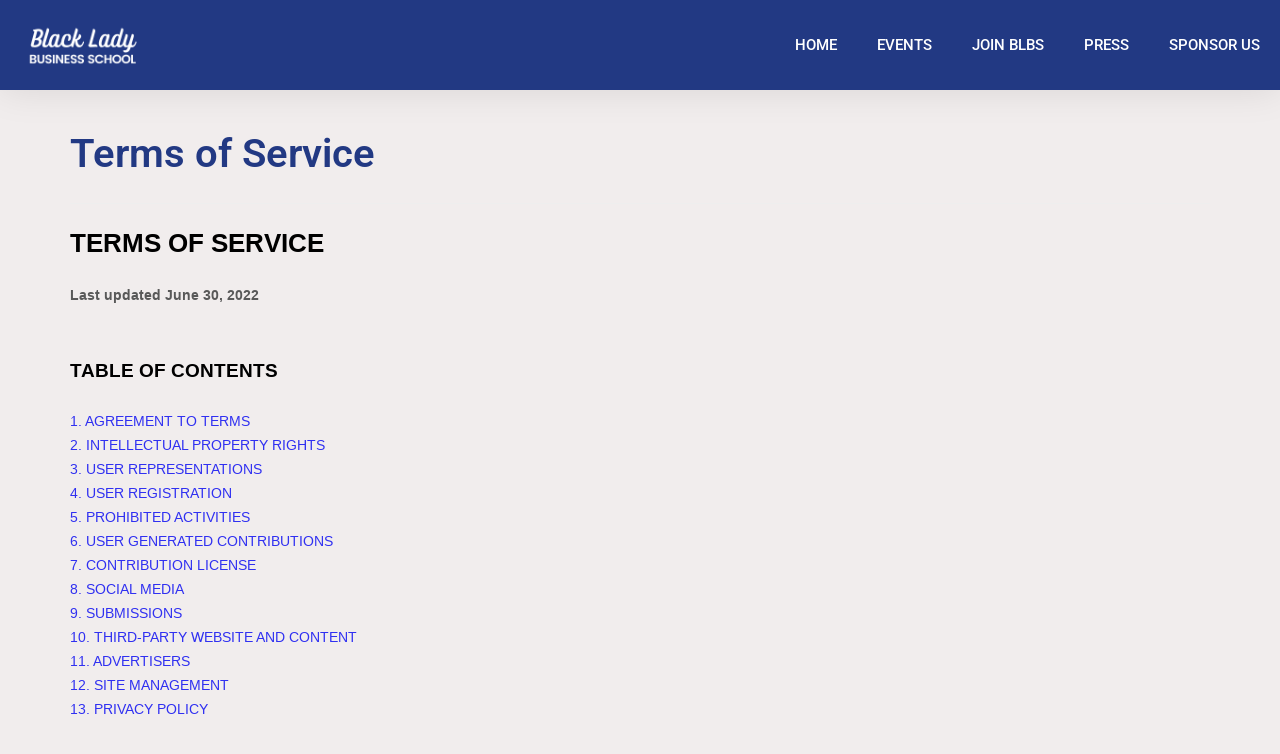

--- FILE ---
content_type: text/html; charset=UTF-8
request_url: https://blackladybusinessschool.com/terms-of-service/
body_size: 42242
content:
<!doctype html>
<html lang="en-US">
<head>
	<meta charset="UTF-8">
	<meta name="viewport" content="width=device-width, initial-scale=1">
	<link rel="profile" href="https://gmpg.org/xfn/11">
	<title>Terms of Service - Black Lady Business School</title>
<meta name="description" content="TERMS OF SERVICELast updated June 30, 2022TABLE OF CONTENTS1. AGREEMENT TO TERMS2. INTELLECTUAL PROPERTY RIGHTS3. USER REPRESENTATIONS4. USER REGISTRATION5. PROHIBITED ACTIVITIES6. USER GENERATED CONTRIBUTIONS7. CONTRIBUTION LICENSE8. SOCIAL MEDIA9. SUBMISSIONS10. THIRD-PARTY WEBSITE AND CONTENT11. ADVERTISERS12. SITE MANAGEMENT13. PRIVACY POLICY14. TERM AND TERMINATION15. MODIFICATIONS AND INTERRUPTIONS16. GOVERNING LAW17. DISPUTE RESOLUTION18. CORRECTIONS19. DISCLAIMER20.&hellip;">
<meta name="robots" content="index, nofollow, nosnippet, max-snippet:-1, max-image-preview:large, max-video-preview:-1">
<link rel="canonical" href="https://blackladybusinessschool.com/terms-of-service/">
<meta property="og:url" content="https://blackladybusinessschool.com/terms-of-service/">
<meta property="og:site_name" content="Black Lady Business School">
<meta property="og:locale" content="en_US">
<meta property="og:type" content="article">
<meta property="article:author" content="">
<meta property="article:publisher" content="">
<meta property="og:title" content="Terms of Service - Black Lady Business School">
<meta property="og:description" content="TERMS OF SERVICELast updated June 30, 2022TABLE OF CONTENTS1. AGREEMENT TO TERMS2. INTELLECTUAL PROPERTY RIGHTS3. USER REPRESENTATIONS4. USER REGISTRATION5. PROHIBITED ACTIVITIES6. USER GENERATED CONTRIBUTIONS7. CONTRIBUTION LICENSE8. SOCIAL MEDIA9. SUBMISSIONS10. THIRD-PARTY WEBSITE AND CONTENT11. ADVERTISERS12. SITE MANAGEMENT13. PRIVACY POLICY14. TERM AND TERMINATION15. MODIFICATIONS AND INTERRUPTIONS16. GOVERNING LAW17. DISPUTE RESOLUTION18. CORRECTIONS19. DISCLAIMER20.&hellip;">
<meta property="fb:pages" content="">
<meta property="fb:admins" content="">
<meta property="fb:app_id" content="">
<meta name="twitter:card" content="summary">
<meta name="twitter:site" content="">
<meta name="twitter:creator" content="">
<meta name="twitter:title" content="Terms of Service - Black Lady Business School">
<meta name="twitter:description" content="TERMS OF SERVICELast updated June 30, 2022TABLE OF CONTENTS1. AGREEMENT TO TERMS2. INTELLECTUAL PROPERTY RIGHTS3. USER REPRESENTATIONS4. USER REGISTRATION5. PROHIBITED ACTIVITIES6. USER GENERATED CONTRIBUTIONS7. CONTRIBUTION LICENSE8. SOCIAL MEDIA9. SUBMISSIONS10. THIRD-PARTY WEBSITE AND CONTENT11. ADVERTISERS12. SITE MANAGEMENT13. PRIVACY POLICY14. TERM AND TERMINATION15. MODIFICATIONS AND INTERRUPTIONS16. GOVERNING LAW17. DISPUTE RESOLUTION18. CORRECTIONS19. DISCLAIMER20.&hellip;">
<link rel="alternate" type="application/rss+xml" title="Black Lady Business School &raquo; Feed" href="https://blackladybusinessschool.com/feed/" />
<link rel="alternate" type="application/rss+xml" title="Black Lady Business School &raquo; Comments Feed" href="https://blackladybusinessschool.com/comments/feed/" />
<link rel="alternate" title="oEmbed (JSON)" type="application/json+oembed" href="https://blackladybusinessschool.com/wp-json/oembed/1.0/embed?url=https%3A%2F%2Fblackladybusinessschool.com%2Fterms-of-service%2F" />
<link rel="alternate" title="oEmbed (XML)" type="text/xml+oembed" href="https://blackladybusinessschool.com/wp-json/oembed/1.0/embed?url=https%3A%2F%2Fblackladybusinessschool.com%2Fterms-of-service%2F&#038;format=xml" />
		<!-- This site uses the Google Analytics by MonsterInsights plugin v9.11.1 - Using Analytics tracking - https://www.monsterinsights.com/ -->
							<script src="//www.googletagmanager.com/gtag/js?id=G-86JT5MC77P"  data-cfasync="false" data-wpfc-render="false" async></script>
			<script data-cfasync="false" data-wpfc-render="false">
				var mi_version = '9.11.1';
				var mi_track_user = true;
				var mi_no_track_reason = '';
								var MonsterInsightsDefaultLocations = {"page_location":"https:\/\/blackladybusinessschool.com\/terms-of-service\/"};
								if ( typeof MonsterInsightsPrivacyGuardFilter === 'function' ) {
					var MonsterInsightsLocations = (typeof MonsterInsightsExcludeQuery === 'object') ? MonsterInsightsPrivacyGuardFilter( MonsterInsightsExcludeQuery ) : MonsterInsightsPrivacyGuardFilter( MonsterInsightsDefaultLocations );
				} else {
					var MonsterInsightsLocations = (typeof MonsterInsightsExcludeQuery === 'object') ? MonsterInsightsExcludeQuery : MonsterInsightsDefaultLocations;
				}

								var disableStrs = [
										'ga-disable-G-86JT5MC77P',
									];

				/* Function to detect opted out users */
				function __gtagTrackerIsOptedOut() {
					for (var index = 0; index < disableStrs.length; index++) {
						if (document.cookie.indexOf(disableStrs[index] + '=true') > -1) {
							return true;
						}
					}

					return false;
				}

				/* Disable tracking if the opt-out cookie exists. */
				if (__gtagTrackerIsOptedOut()) {
					for (var index = 0; index < disableStrs.length; index++) {
						window[disableStrs[index]] = true;
					}
				}

				/* Opt-out function */
				function __gtagTrackerOptout() {
					for (var index = 0; index < disableStrs.length; index++) {
						document.cookie = disableStrs[index] + '=true; expires=Thu, 31 Dec 2099 23:59:59 UTC; path=/';
						window[disableStrs[index]] = true;
					}
				}

				if ('undefined' === typeof gaOptout) {
					function gaOptout() {
						__gtagTrackerOptout();
					}
				}
								window.dataLayer = window.dataLayer || [];

				window.MonsterInsightsDualTracker = {
					helpers: {},
					trackers: {},
				};
				if (mi_track_user) {
					function __gtagDataLayer() {
						dataLayer.push(arguments);
					}

					function __gtagTracker(type, name, parameters) {
						if (!parameters) {
							parameters = {};
						}

						if (parameters.send_to) {
							__gtagDataLayer.apply(null, arguments);
							return;
						}

						if (type === 'event') {
														parameters.send_to = monsterinsights_frontend.v4_id;
							var hookName = name;
							if (typeof parameters['event_category'] !== 'undefined') {
								hookName = parameters['event_category'] + ':' + name;
							}

							if (typeof MonsterInsightsDualTracker.trackers[hookName] !== 'undefined') {
								MonsterInsightsDualTracker.trackers[hookName](parameters);
							} else {
								__gtagDataLayer('event', name, parameters);
							}
							
						} else {
							__gtagDataLayer.apply(null, arguments);
						}
					}

					__gtagTracker('js', new Date());
					__gtagTracker('set', {
						'developer_id.dZGIzZG': true,
											});
					if ( MonsterInsightsLocations.page_location ) {
						__gtagTracker('set', MonsterInsightsLocations);
					}
										__gtagTracker('config', 'G-86JT5MC77P', {"forceSSL":"true","link_attribution":"true"} );
										window.gtag = __gtagTracker;										(function () {
						/* https://developers.google.com/analytics/devguides/collection/analyticsjs/ */
						/* ga and __gaTracker compatibility shim. */
						var noopfn = function () {
							return null;
						};
						var newtracker = function () {
							return new Tracker();
						};
						var Tracker = function () {
							return null;
						};
						var p = Tracker.prototype;
						p.get = noopfn;
						p.set = noopfn;
						p.send = function () {
							var args = Array.prototype.slice.call(arguments);
							args.unshift('send');
							__gaTracker.apply(null, args);
						};
						var __gaTracker = function () {
							var len = arguments.length;
							if (len === 0) {
								return;
							}
							var f = arguments[len - 1];
							if (typeof f !== 'object' || f === null || typeof f.hitCallback !== 'function') {
								if ('send' === arguments[0]) {
									var hitConverted, hitObject = false, action;
									if ('event' === arguments[1]) {
										if ('undefined' !== typeof arguments[3]) {
											hitObject = {
												'eventAction': arguments[3],
												'eventCategory': arguments[2],
												'eventLabel': arguments[4],
												'value': arguments[5] ? arguments[5] : 1,
											}
										}
									}
									if ('pageview' === arguments[1]) {
										if ('undefined' !== typeof arguments[2]) {
											hitObject = {
												'eventAction': 'page_view',
												'page_path': arguments[2],
											}
										}
									}
									if (typeof arguments[2] === 'object') {
										hitObject = arguments[2];
									}
									if (typeof arguments[5] === 'object') {
										Object.assign(hitObject, arguments[5]);
									}
									if ('undefined' !== typeof arguments[1].hitType) {
										hitObject = arguments[1];
										if ('pageview' === hitObject.hitType) {
											hitObject.eventAction = 'page_view';
										}
									}
									if (hitObject) {
										action = 'timing' === arguments[1].hitType ? 'timing_complete' : hitObject.eventAction;
										hitConverted = mapArgs(hitObject);
										__gtagTracker('event', action, hitConverted);
									}
								}
								return;
							}

							function mapArgs(args) {
								var arg, hit = {};
								var gaMap = {
									'eventCategory': 'event_category',
									'eventAction': 'event_action',
									'eventLabel': 'event_label',
									'eventValue': 'event_value',
									'nonInteraction': 'non_interaction',
									'timingCategory': 'event_category',
									'timingVar': 'name',
									'timingValue': 'value',
									'timingLabel': 'event_label',
									'page': 'page_path',
									'location': 'page_location',
									'title': 'page_title',
									'referrer' : 'page_referrer',
								};
								for (arg in args) {
																		if (!(!args.hasOwnProperty(arg) || !gaMap.hasOwnProperty(arg))) {
										hit[gaMap[arg]] = args[arg];
									} else {
										hit[arg] = args[arg];
									}
								}
								return hit;
							}

							try {
								f.hitCallback();
							} catch (ex) {
							}
						};
						__gaTracker.create = newtracker;
						__gaTracker.getByName = newtracker;
						__gaTracker.getAll = function () {
							return [];
						};
						__gaTracker.remove = noopfn;
						__gaTracker.loaded = true;
						window['__gaTracker'] = __gaTracker;
					})();
									} else {
										console.log("");
					(function () {
						function __gtagTracker() {
							return null;
						}

						window['__gtagTracker'] = __gtagTracker;
						window['gtag'] = __gtagTracker;
					})();
									}
			</script>
							<!-- / Google Analytics by MonsterInsights -->
		<style id='wp-img-auto-sizes-contain-inline-css'>
img:is([sizes=auto i],[sizes^="auto," i]){contain-intrinsic-size:3000px 1500px}
/*# sourceURL=wp-img-auto-sizes-contain-inline-css */
</style>

<link rel='stylesheet' id='masterstudy-bootstrap-css' href='https://blackladybusinessschool.com/wp-content/plugins/masterstudy-lms-learning-management-system/_core/assets/vendors/bootstrap.min.css?ver=3.7.12' media='all' />
<link rel='stylesheet' id='masterstudy-bootstrap-custom-css' href='https://blackladybusinessschool.com/wp-content/plugins/masterstudy-lms-learning-management-system/_core/assets/vendors/ms-bootstrap-custom.css?ver=3.7.12' media='all' />
<style id='wp-emoji-styles-inline-css'>

	img.wp-smiley, img.emoji {
		display: inline !important;
		border: none !important;
		box-shadow: none !important;
		height: 1em !important;
		width: 1em !important;
		margin: 0 0.07em !important;
		vertical-align: -0.1em !important;
		background: none !important;
		padding: 0 !important;
	}
/*# sourceURL=wp-emoji-styles-inline-css */
</style>
<style id='wp-block-library-inline-css'>
:root{--wp-block-synced-color:#7a00df;--wp-block-synced-color--rgb:122,0,223;--wp-bound-block-color:var(--wp-block-synced-color);--wp-editor-canvas-background:#ddd;--wp-admin-theme-color:#007cba;--wp-admin-theme-color--rgb:0,124,186;--wp-admin-theme-color-darker-10:#006ba1;--wp-admin-theme-color-darker-10--rgb:0,107,160.5;--wp-admin-theme-color-darker-20:#005a87;--wp-admin-theme-color-darker-20--rgb:0,90,135;--wp-admin-border-width-focus:2px}@media (min-resolution:192dpi){:root{--wp-admin-border-width-focus:1.5px}}.wp-element-button{cursor:pointer}:root .has-very-light-gray-background-color{background-color:#eee}:root .has-very-dark-gray-background-color{background-color:#313131}:root .has-very-light-gray-color{color:#eee}:root .has-very-dark-gray-color{color:#313131}:root .has-vivid-green-cyan-to-vivid-cyan-blue-gradient-background{background:linear-gradient(135deg,#00d084,#0693e3)}:root .has-purple-crush-gradient-background{background:linear-gradient(135deg,#34e2e4,#4721fb 50%,#ab1dfe)}:root .has-hazy-dawn-gradient-background{background:linear-gradient(135deg,#faaca8,#dad0ec)}:root .has-subdued-olive-gradient-background{background:linear-gradient(135deg,#fafae1,#67a671)}:root .has-atomic-cream-gradient-background{background:linear-gradient(135deg,#fdd79a,#004a59)}:root .has-nightshade-gradient-background{background:linear-gradient(135deg,#330968,#31cdcf)}:root .has-midnight-gradient-background{background:linear-gradient(135deg,#020381,#2874fc)}:root{--wp--preset--font-size--normal:16px;--wp--preset--font-size--huge:42px}.has-regular-font-size{font-size:1em}.has-larger-font-size{font-size:2.625em}.has-normal-font-size{font-size:var(--wp--preset--font-size--normal)}.has-huge-font-size{font-size:var(--wp--preset--font-size--huge)}.has-text-align-center{text-align:center}.has-text-align-left{text-align:left}.has-text-align-right{text-align:right}.has-fit-text{white-space:nowrap!important}#end-resizable-editor-section{display:none}.aligncenter{clear:both}.items-justified-left{justify-content:flex-start}.items-justified-center{justify-content:center}.items-justified-right{justify-content:flex-end}.items-justified-space-between{justify-content:space-between}.screen-reader-text{border:0;clip-path:inset(50%);height:1px;margin:-1px;overflow:hidden;padding:0;position:absolute;width:1px;word-wrap:normal!important}.screen-reader-text:focus{background-color:#ddd;clip-path:none;color:#444;display:block;font-size:1em;height:auto;left:5px;line-height:normal;padding:15px 23px 14px;text-decoration:none;top:5px;width:auto;z-index:100000}html :where(.has-border-color){border-style:solid}html :where([style*=border-top-color]){border-top-style:solid}html :where([style*=border-right-color]){border-right-style:solid}html :where([style*=border-bottom-color]){border-bottom-style:solid}html :where([style*=border-left-color]){border-left-style:solid}html :where([style*=border-width]){border-style:solid}html :where([style*=border-top-width]){border-top-style:solid}html :where([style*=border-right-width]){border-right-style:solid}html :where([style*=border-bottom-width]){border-bottom-style:solid}html :where([style*=border-left-width]){border-left-style:solid}html :where(img[class*=wp-image-]){height:auto;max-width:100%}:where(figure){margin:0 0 1em}html :where(.is-position-sticky){--wp-admin--admin-bar--position-offset:var(--wp-admin--admin-bar--height,0px)}@media screen and (max-width:600px){html :where(.is-position-sticky){--wp-admin--admin-bar--position-offset:0px}}
/*# sourceURL=/wp-includes/css/dist/block-library/common.min.css */
</style>
<style id='classic-theme-styles-inline-css'>
/*! This file is auto-generated */
.wp-block-button__link{color:#fff;background-color:#32373c;border-radius:9999px;box-shadow:none;text-decoration:none;padding:calc(.667em + 2px) calc(1.333em + 2px);font-size:1.125em}.wp-block-file__button{background:#32373c;color:#fff;text-decoration:none}
/*# sourceURL=/wp-includes/css/classic-themes.min.css */
</style>
<link rel='stylesheet' id='dashicons-css' href='https://blackladybusinessschool.com/wp-includes/css/dashicons.min.css?ver=6.9' media='all' />
<link rel='stylesheet' id='htmega-block-common-style-css' href='https://blackladybusinessschool.com/wp-content/plugins/ht-mega-for-elementor/htmega-blocks/src/assets/css/common-style.css?ver=3.0.4' media='all' />
<link rel='stylesheet' id='slick-css' href='https://blackladybusinessschool.com/wp-content/plugins/ht-mega-for-elementor/assets/css/slick.min.css?ver=3.0.4' media='all' />
<link rel='stylesheet' id='htmega-block-fontawesome-css' href='https://blackladybusinessschool.com/wp-content/plugins/ht-mega-for-elementor/admin/assets/extensions/ht-menu/css/font-awesome.min.css?ver=3.0.4' media='all' />
<link rel='stylesheet' id='htmega-block-style-css' href='https://blackladybusinessschool.com/wp-content/plugins/ht-mega-for-elementor/htmega-blocks/build/style-blocks-htmega.css?ver=3.0.4' media='all' />
<link rel='stylesheet' id='stm_lms_icons-css' href='https://blackladybusinessschool.com/wp-content/plugins/masterstudy-lms-learning-management-system/_core/assets/icons/style.css?ver=3.7.12' media='all' />
<link rel='stylesheet' id='video.js-css' href='https://blackladybusinessschool.com/wp-content/plugins/masterstudy-lms-learning-management-system/_core/assets/vendors/video-js.min.css?ver=3.7.12' media='all' />
<link rel='stylesheet' id='font-awesome-min-css' href='https://blackladybusinessschool.com/wp-content/plugins/masterstudy-lms-learning-management-system/_core/libraries/nuxy/metaboxes/assets/vendors/font-awesome.min.css?ver=3.7.12' media='all' />
<link rel='stylesheet' id='masterstudy-lms-learning-management-system-css' href='https://blackladybusinessschool.com/wp-content/uploads/stm_lms_styles/stm_lms.css?ver=2326' media='all' />
<link rel='stylesheet' id='stm-lms-noconflict/main-css' href='https://blackladybusinessschool.com/wp-content/uploads/stm_lms_styles/parts/noconflict/main.css?ver=2326' media='all' />
<link rel='stylesheet' id='linear-css' href='https://blackladybusinessschool.com/wp-content/plugins/masterstudy-lms-learning-management-system/_core/libraries/nuxy/taxonomy_meta/assets/linearicons/linear.css?ver=3.7.12' media='all' />
<link rel='stylesheet' id='woocommerce-layout-css' href='https://blackladybusinessschool.com/wp-content/plugins/woocommerce/assets/css/woocommerce-layout.css?ver=10.4.3' media='all' />
<link rel='stylesheet' id='woocommerce-smallscreen-css' href='https://blackladybusinessschool.com/wp-content/plugins/woocommerce/assets/css/woocommerce-smallscreen.css?ver=10.4.3' media='only screen and (max-width: 768px)' />
<link rel='stylesheet' id='woocommerce-general-css' href='https://blackladybusinessschool.com/wp-content/plugins/woocommerce/assets/css/woocommerce.css?ver=10.4.3' media='all' />
<style id='woocommerce-inline-inline-css'>
.woocommerce form .form-row .required { visibility: visible; }
/*# sourceURL=woocommerce-inline-inline-css */
</style>
<link rel='stylesheet' id='htbbootstrap-css' href='https://blackladybusinessschool.com/wp-content/plugins/ht-mega-for-elementor/assets/css/htbbootstrap.css?ver=3.0.4' media='all' />
<link rel='stylesheet' id='font-awesome-css' href='https://blackladybusinessschool.com/wp-content/plugins/elementor/assets/lib/font-awesome/css/font-awesome.min.css?ver=4.7.0' media='all' />
<link rel='stylesheet' id='htmega-animation-css' href='https://blackladybusinessschool.com/wp-content/plugins/ht-mega-for-elementor/assets/css/animation.css?ver=3.0.4' media='all' />
<link rel='stylesheet' id='htmega-keyframes-css' href='https://blackladybusinessschool.com/wp-content/plugins/ht-mega-for-elementor/assets/css/htmega-keyframes.css?ver=3.0.4' media='all' />
<link rel='stylesheet' id='htmega-global-style-min-css' href='https://blackladybusinessschool.com/wp-content/plugins/ht-mega-for-elementor/assets/css/htmega-global-style.min.css?ver=3.0.4' media='all' />
<link rel='stylesheet' id='hello-elementor-css' href='https://blackladybusinessschool.com/wp-content/themes/hello-elementor/style.min.css?ver=3.1.0' media='all' />
<link rel='stylesheet' id='hello-elementor-theme-style-css' href='https://blackladybusinessschool.com/wp-content/themes/hello-elementor/theme.min.css?ver=3.1.0' media='all' />
<link rel='stylesheet' id='hello-elementor-header-footer-css' href='https://blackladybusinessschool.com/wp-content/themes/hello-elementor/header-footer.min.css?ver=3.1.0' media='all' />
<link rel='stylesheet' id='elementor-frontend-css' href='https://blackladybusinessschool.com/wp-content/plugins/elementor/assets/css/frontend.min.css?ver=3.34.2' media='all' />
<link rel='stylesheet' id='widget-image-css' href='https://blackladybusinessschool.com/wp-content/plugins/elementor/assets/css/widget-image.min.css?ver=3.34.2' media='all' />
<link rel='stylesheet' id='widget-nav-menu-css' href='https://blackladybusinessschool.com/wp-content/plugins/elementor-pro/assets/css/widget-nav-menu.min.css?ver=3.34.1' media='all' />
<link rel='stylesheet' id='widget-form-css' href='https://blackladybusinessschool.com/wp-content/plugins/elementor-pro/assets/css/widget-form.min.css?ver=3.34.1' media='all' />
<link rel='stylesheet' id='widget-icon-list-css' href='https://blackladybusinessschool.com/wp-content/plugins/elementor/assets/css/widget-icon-list.min.css?ver=3.34.2' media='all' />
<link rel='stylesheet' id='widget-social-icons-css' href='https://blackladybusinessschool.com/wp-content/plugins/elementor/assets/css/widget-social-icons.min.css?ver=3.34.2' media='all' />
<link rel='stylesheet' id='e-apple-webkit-css' href='https://blackladybusinessschool.com/wp-content/plugins/elementor/assets/css/conditionals/apple-webkit.min.css?ver=3.34.2' media='all' />
<link rel='stylesheet' id='elementor-icons-css' href='https://blackladybusinessschool.com/wp-content/plugins/elementor/assets/lib/eicons/css/elementor-icons.min.css?ver=5.46.0' media='all' />
<link rel='stylesheet' id='elementor-post-5-css' href='https://blackladybusinessschool.com/wp-content/uploads/elementor/css/post-5.css?ver=1768936797' media='all' />
<link rel='stylesheet' id='elementor-post-23-css' href='https://blackladybusinessschool.com/wp-content/uploads/elementor/css/post-23.css?ver=1768936798' media='all' />
<link rel='stylesheet' id='elementor-post-2559-css' href='https://blackladybusinessschool.com/wp-content/uploads/elementor/css/post-2559.css?ver=1768936798' media='all' />
<link rel='stylesheet' id='hello-elementor-child-style-css' href='https://blackladybusinessschool.com/wp-content/themes/hello-theme-child-master/style.css?ver=1.0.0' media='all' />
<link rel='stylesheet' id='eael-general-css' href='https://blackladybusinessschool.com/wp-content/plugins/essential-addons-for-elementor-lite/assets/front-end/css/view/general.min.css?ver=6.5.8' media='all' />
<link rel='stylesheet' id='sky-elementor-addons-css' href='https://blackladybusinessschool.com/wp-content/plugins/sky-elementor-addons/assets/css/sky-addons.css?ver=3.2.3' media='all' />
<link rel='stylesheet' id='elementor-gf-local-roboto-css' href='https://blackladybusinessschool.com/wp-content/uploads/elementor/google-fonts/css/roboto.css?ver=1742239209' media='all' />
<link rel='stylesheet' id='elementor-gf-local-robotoslab-css' href='https://blackladybusinessschool.com/wp-content/uploads/elementor/google-fonts/css/robotoslab.css?ver=1742239228' media='all' />
<link rel='stylesheet' id='elementor-gf-local-opensans-css' href='https://blackladybusinessschool.com/wp-content/uploads/elementor/google-fonts/css/opensans.css?ver=1742239267' media='all' />
<link rel='stylesheet' id='elementor-icons-shared-0-css' href='https://blackladybusinessschool.com/wp-content/plugins/elementor/assets/lib/font-awesome/css/fontawesome.min.css?ver=5.15.3' media='all' />
<link rel='stylesheet' id='elementor-icons-fa-solid-css' href='https://blackladybusinessschool.com/wp-content/plugins/elementor/assets/lib/font-awesome/css/solid.min.css?ver=5.15.3' media='all' />
<link rel='stylesheet' id='elementor-icons-fa-brands-css' href='https://blackladybusinessschool.com/wp-content/plugins/elementor/assets/lib/font-awesome/css/brands.min.css?ver=5.15.3' media='all' />
<script src="https://blackladybusinessschool.com/wp-includes/js/jquery/jquery.min.js?ver=3.7.1" id="jquery-core-js"></script>
<script src="https://blackladybusinessschool.com/wp-includes/js/jquery/jquery-migrate.min.js?ver=3.4.1" id="jquery-migrate-js"></script>
<script src="https://blackladybusinessschool.com/wp-content/plugins/google-analytics-for-wordpress/assets/js/frontend-gtag.min.js?ver=9.11.1" id="monsterinsights-frontend-script-js" async data-wp-strategy="async"></script>
<script data-cfasync="false" data-wpfc-render="false" id='monsterinsights-frontend-script-js-extra'>var monsterinsights_frontend = {"js_events_tracking":"true","download_extensions":"doc,pdf,ppt,zip,xls,docx,pptx,xlsx","inbound_paths":"[{\"path\":\"\\\/go\\\/\",\"label\":\"affiliate\"},{\"path\":\"\\\/recommend\\\/\",\"label\":\"affiliate\"}]","home_url":"https:\/\/blackladybusinessschool.com","hash_tracking":"false","v4_id":"G-86JT5MC77P"};</script>
<script id="stm-lms-lms-js-extra">
var stm_lms_vars = {"symbol":"$","position":"left","currency_thousands":",","wp_rest_nonce":"e54412b2a1","translate":{"delete":"Are you sure you want to delete this course from cart?"}};
//# sourceURL=stm-lms-lms-js-extra
</script>
<script src="https://blackladybusinessschool.com/wp-content/plugins/masterstudy-lms-learning-management-system/_core/assets/js/lms.js?ver=2326" id="stm-lms-lms-js"></script>
<script src="https://blackladybusinessschool.com/wp-content/plugins/woocommerce/assets/js/jquery-blockui/jquery.blockUI.min.js?ver=2.7.0-wc.10.4.3" id="wc-jquery-blockui-js" defer data-wp-strategy="defer"></script>
<script id="wc-add-to-cart-js-extra">
var wc_add_to_cart_params = {"ajax_url":"/wp-admin/admin-ajax.php","wc_ajax_url":"/?wc-ajax=%%endpoint%%","i18n_view_cart":"View cart","cart_url":"https://blackladybusinessschool.com/cart/","is_cart":"","cart_redirect_after_add":"no"};
//# sourceURL=wc-add-to-cart-js-extra
</script>
<script src="https://blackladybusinessschool.com/wp-content/plugins/woocommerce/assets/js/frontend/add-to-cart.min.js?ver=10.4.3" id="wc-add-to-cart-js" defer data-wp-strategy="defer"></script>
<script src="https://blackladybusinessschool.com/wp-content/plugins/woocommerce/assets/js/js-cookie/js.cookie.min.js?ver=2.1.4-wc.10.4.3" id="wc-js-cookie-js" defer data-wp-strategy="defer"></script>
<script id="woocommerce-js-extra">
var woocommerce_params = {"ajax_url":"/wp-admin/admin-ajax.php","wc_ajax_url":"/?wc-ajax=%%endpoint%%","i18n_password_show":"Show password","i18n_password_hide":"Hide password"};
//# sourceURL=woocommerce-js-extra
</script>
<script src="https://blackladybusinessschool.com/wp-content/plugins/woocommerce/assets/js/frontend/woocommerce.min.js?ver=10.4.3" id="woocommerce-js" defer data-wp-strategy="defer"></script>
<link rel="https://api.w.org/" href="https://blackladybusinessschool.com/wp-json/" /><link rel="alternate" title="JSON" type="application/json" href="https://blackladybusinessschool.com/wp-json/wp/v2/pages/1620" /><link rel="EditURI" type="application/rsd+xml" title="RSD" href="https://blackladybusinessschool.com/xmlrpc.php?rsd" />
<meta name="generator" content="WordPress 6.9" />
<meta name="generator" content="WooCommerce 10.4.3" />
<link rel='shortlink' href='https://blackladybusinessschool.com/?p=1620' />
		<script>
			var stm_lms_pro_nonces = {"stm_lms_pro_install_base":"1217bdb5e3","stm_lms_pro_search_courses":"d4df096d73","stm_lms_pro_udemy_import_courses":"a65565fad2","stm_lms_pro_udemy_publish_course":"ea5102973d","stm_lms_pro_udemy_import_curriculum":"0a271ce642","stm_lms_pro_save_addons":"c2edbdaa12","stm_lms_create_announcement":"ebf198dfff","stm_lms_pro_upload_image":"4e7de1f7e4","stm_lms_pro_get_image_data":"fd5443286c","stm_lms_pro_save_quiz":"5f631c0b03","stm_lms_pro_save_lesson":"9f7fedb2f2","stm_lms_pro_save_front_course":"dcb0f95b6c","stm_lms_get_course_info":"76900b7739","stm_lms_get_course_students":"85aaf0e03c","stm_lms_change_post_status":"6887fe0375","stm_lms_media_library_get_files":"27137c5f53","stm_lms_media_library_get_file_by_id":"eaebf7324f","stm_lms_media_library_delete_file":"6ee35e7b58","stm_lms_media_library_search_file":"1d78f2d41b"};
		</script>
			<script type="text/javascript">
		var stm_lms_ajaxurl = 'https://blackladybusinessschool.com/wp-admin/admin-ajax.php';
		var stm_lms_resturl = 'https://blackladybusinessschool.com/wp-json/stm-lms/v1';
		var ms_lms_resturl = 'https://blackladybusinessschool.com/wp-json/masterstudy-lms/v2';
		var ms_lms_nonce = 'e54412b2a1';
		var stm_ajax_add_pear_hb = '2210293989';
			</script>
	<style>
		.vue_is_disabled {
			display: none;
		}
		#wp-admin-bar-lms-settings img {
			max-width: 16px;
			vertical-align: sub;
		}
	</style>
		<script>
		var stm_lms_nonces = {"stm_install_starter_theme":"c22e8fef22","load_modal":"c65aeb389b","load_content":"c00449e117","start_quiz":"391e84d5b0","user_answers":"4a706f44b9","get_order_info":"4a9f60fb23","user_orders":"9c04af194e","stm_lms_get_instructor_courses":"398adcde8d","stm_lms_add_comment":"6520a05ef5","stm_lms_manage_students":"cfc59a1b69","stm_lms_get_comments":"dee672d4b0","stm_lms_login":"9a8d536e70","stm_lms_register":"a02240cfb1","stm_lms_become_instructor":"84909862cf","stm_lms_enterprise":"a04be20680","stm_lms_get_user_courses":"8129eaf4f9","stm_lms_get_user_quizzes":"79486b996d","stm_lms_wishlist":"556658d00f","stm_lms_save_user_info":"e321b0f219","stm_lms_lost_password":"5337d857ce","stm_lms_change_avatar":"217fcccafe","stm_lms_delete_avatar":"8f7b8d3223","stm_lms_complete_lesson":"52fc0368d6","stm_lms_use_membership":"e5638245b8","stm_lms_change_featured":"83505e337b","stm_lms_delete_course_subscription":"a63d7575dd","stm_lms_get_reviews":"899adb15a4","stm_lms_add_review":"fa872fb436","stm_lms_add_to_cart":"623327bc46","stm_lms_delete_from_cart":"384323ccd5","stm_lms_purchase":"b86deb3011","stm_lms_send_message":"6e436a0f05","stm_lms_get_user_conversations":"15a66596d6","stm_lms_get_user_messages":"db82a5a4e7","stm_lms_clear_new_messages":"5fe3d393ef","wpcfto_save_settings":"9c2c1099e1","stm_lms_tables_update":"b80efa0406","stm_lms_get_enterprise_groups":"6f55ddc475","stm_lms_get_enterprise_group":"01a7c11db7","stm_lms_add_enterprise_group":"483d226986","stm_lms_delete_enterprise_group":"718ea17789","stm_lms_add_to_cart_enterprise":"c44ad7c2a0","stm_lms_get_user_ent_courses":"c8af1016c2","stm_lms_delete_user_ent_courses":"bdb87d1e30","stm_lms_add_user_ent_courses":"1f1e2d3e3c","stm_lms_change_ent_group_admin":"3ceadea840","stm_lms_delete_user_from_group":"b62c76c48c","stm_lms_import_groups":"f12da840c4","stm_lms_edit_user_answer":"75e28af896","stm_lms_get_user_points_history":"6f9d0f615b","stm_lms_buy_for_points":"1efc481f13","stm_lms_get_point_users":"d66e6da8dc","stm_lms_get_user_points_history_admin":"ba77daa90d","stm_lms_change_points":"9983d36b84","stm_lms_delete_points":"35ab2fd145","stm_lms_get_user_bundles":"602dbcf8ab","stm_lms_change_bundle_status":"e300cfad2d","stm_lms_delete_bundle":"0ea105e45f","stm_lms_check_certificate_code":"372601747a","stm_lms_get_google_classroom_courses":"d12ad25f2f","stm_lms_get_google_classroom_course":"59b0ade975","stm_lms_get_google_classroom_publish_course":"e4ca5a3d40","stm_lms_get_g_c_get_archive_page":"e98e0f18c1","install_zoom_addon":"dbcd3a5d8f","stm_lms_get_course_cookie_redirect":"ccf5d38c61","stm_get_certificates":"aa9fac4993","stm_get_certificate_fields":"7935f05c53","stm_save_certificate":"dcbde2ee99","stm_upload_certificate_images":"1630e95e21","stm_generate_certificates_preview":"f579027326","stm_save_default_certificate":"4e634c3e6c","stm_delete_default_certificate":"1bd8969ae6","stm_save_certificate_category":"91aac9b50e","stm_delete_certificate_category":"e796356cb2","stm_get_certificate_categories":"3e941bae2f","stm_get_certificate":"5037bbe7d0","stm_delete_certificate":"439dfc7cfa","stm_lms_get_users_submissions":"27f908a077","stm_lms_update_user_status":"e9009f3eed","stm_lms_hide_become_instructor_notice":"22f923ebd8","stm_lms_ban_user":"f90617c939","stm_lms_save_forms":"66114f9713","stm_lms_get_forms":"933367efc2","stm_lms_upload_form_file":"690feb9c10","stm_lms_dashboard_get_course_students":"a8ec6b28fa","stm_lms_dashboard_delete_user_from_course":"4a2d71ce25","stm_lms_dashboard_add_user_to_course":"b0b32633db","stm_lms_dashboard_import_users_to_course":"8c85c2572c","stm_lms_dashboard_export_course_students_to_csv":"571ebaa13d","stm_lms_add_to_cart_guest":"4a9973d5b2","stm_lms_fast_login":"a22fe4c62e","stm_lms_fast_register":"38f235eb44","stm_lms_change_lms_author":"47b35703ca","stm_lms_add_student_manually":"e160ef13d1","stm_lms_change_course_status":"a2de669f61","stm_lms_total_progress":"b3b5b7ae14","stm_lms_add_h5p_result":"ae2abf9fb8","stm_lms_toggle_buying":"7e166a8bb2","stm_lms_logout":"5a4bb9e5bc","stm_lms_restore_password":"547df119cc","stm_lms_hide_announcement":"02f7ad6adc","stm_lms_get_curriculum_v2":"4c8adb8bc3","stm_lms_dashboard_get_student_progress":"cb45378247","stm_lms_dashboard_set_student_item_progress":"a8b61c10b0","stm_lms_dashboard_reset_student_progress":"799d554e80","stm_lms_dashboard_get_courses_list":"a0d8351ec9","stm_lms_dashboard_get_student_assignments":"ffb2677cda","stm_lms_dashboard_get_student_quizzes":"8b960c85aa","stm_lms_dashboard_get_student_quiz":"22a2441187","stm_lms_wizard_save_settings":"f58a418af3","stm_lms_wizard_save_business_type":"f704bfa625","stm_lms_get_enrolled_assingments":"435ecc855c","stm-lms-starter-theme-install":"cf45d64bb4","stm_lms_enrolled_quizzes":"3e6dfbddd3","stm_lms_add_to_cart_subscription":"8e56f638fd"};
	</script>
		<style>
		:root {
							--accent-100: rgba(34,122,255,1);
				--accent-70: rgba(34, 122, 255, 0.7);
				--accent-50: rgba(34, 122, 255, 0.5);
				--accent-30: rgba(34, 122, 255, 0.3);
				--accent-10: rgba(34, 122, 255, 0.1);
				--accent-5: rgba(34, 122, 255, 0.05);
				--accent-0: rgba(34, 122, 255, 0);
				--accent-hover: rgba(34, 122, 255, 0.85);
							--warning-100: rgba(255,168,0,1);
				--warning-70: rgba(255, 168, 0, 0.7);
				--warning-50: rgba(255, 168, 0, 0.5);
				--warning-30: rgba(255, 168, 0, 0.3);
				--warning-10: rgba(255, 168, 0, 0.1);
				--warning-5: rgba(255, 168, 0, 0.05);
				--warning-0: rgba(255, 168, 0, 0);
				--warning-hover: rgba(255, 168, 0, 0.85);
							--danger-100: rgba(255,57,69,1);
				--danger-70: rgba(255, 57, 69, 0.7);
				--danger-50: rgba(255, 57, 69, 0.5);
				--danger-30: rgba(255, 57, 69, 0.3);
				--danger-10: rgba(255, 57, 69, 0.1);
				--danger-5: rgba(255, 57, 69, 0.05);
				--danger-0: rgba(255, 57, 69, 0);
				--danger-hover: rgba(255, 57, 69, 0.85);
							--success-100: rgba(97,204,47,1);
				--success-70: rgba(97, 204, 47, 0.7);
				--success-50: rgba(97, 204, 47, 0.5);
				--success-30: rgba(97, 204, 47, 0.3);
				--success-10: rgba(97, 204, 47, 0.1);
				--success-5: rgba(97, 204, 47, 0.05);
				--success-0: rgba(97, 204, 47, 0);
				--success-hover: rgba(97, 204, 47, 0.85);
					}
	</style>
		<script type="text/javascript">
		var stm_wpcfto_ajaxurl = 'https://blackladybusinessschool.com/wp-admin/admin-ajax.php';
	</script>

	<style>
		.vue_is_disabled {
			display: none;
		}
	</style>
		<script>
		var stm_wpcfto_nonces = {"wpcfto_save_settings":"9c2c1099e1","get_image_url":"927ef579fe","wpcfto_upload_file":"76ef8b11ef","wpcfto_search_posts":"e09f499876","wpcfto_regenerate_fonts":"1d1e7d7825","wpcfto_create_term":"32c47b5433"};
	</script>
		<noscript><style>.woocommerce-product-gallery{ opacity: 1 !important; }</style></noscript>
	<meta name="generator" content="Elementor 3.34.2; features: additional_custom_breakpoints; settings: css_print_method-external, google_font-enabled, font_display-auto">
			<style>
				.e-con.e-parent:nth-of-type(n+4):not(.e-lazyloaded):not(.e-no-lazyload),
				.e-con.e-parent:nth-of-type(n+4):not(.e-lazyloaded):not(.e-no-lazyload) * {
					background-image: none !important;
				}
				@media screen and (max-height: 1024px) {
					.e-con.e-parent:nth-of-type(n+3):not(.e-lazyloaded):not(.e-no-lazyload),
					.e-con.e-parent:nth-of-type(n+3):not(.e-lazyloaded):not(.e-no-lazyload) * {
						background-image: none !important;
					}
				}
				@media screen and (max-height: 640px) {
					.e-con.e-parent:nth-of-type(n+2):not(.e-lazyloaded):not(.e-no-lazyload),
					.e-con.e-parent:nth-of-type(n+2):not(.e-lazyloaded):not(.e-no-lazyload) * {
						background-image: none !important;
					}
				}
			</style>
						<meta name="theme-color" content="#F1EDED">
			<link rel="icon" href="https://blackladybusinessschool.com/wp-content/uploads/2021/05/favicon-150x150.png" sizes="32x32" />
<link rel="icon" href="https://blackladybusinessschool.com/wp-content/uploads/2021/05/favicon-300x300.png" sizes="192x192" />
<link rel="apple-touch-icon" href="https://blackladybusinessschool.com/wp-content/uploads/2021/05/favicon-300x300.png" />
<meta name="msapplication-TileImage" content="https://blackladybusinessschool.com/wp-content/uploads/2021/05/favicon-300x300.png" />
		<style id="wp-custom-css">
			.site-title {display:none;}
.site-description {display:none;}		</style>
		</head>
<body class="wp-singular page-template-default page page-id-1620 wp-custom-logo wp-theme-hello-elementor wp-child-theme-hello-theme-child-master stm_lms_button theme-hello-elementor woocommerce-no-js elementor-default elementor-kit-5">


<a class="skip-link screen-reader-text" href="#content">Skip to content</a>

		<header data-elementor-type="header" data-elementor-id="23" class="elementor elementor-23 elementor-location-header" data-elementor-post-type="elementor_library">
					<header class="elementor-section elementor-top-section elementor-element elementor-element-3037962 elementor-section-content-middle elementor-section-full_width elementor-section-height-min-height elementor-section-height-default elementor-section-items-middle" data-id="3037962" data-element_type="section" data-settings="{&quot;background_background&quot;:&quot;classic&quot;}">
						<div class="elementor-container elementor-column-gap-no">
					<div class="elementor-column elementor-col-50 elementor-top-column elementor-element elementor-element-bfcd467" data-id="bfcd467" data-element_type="column">
			<div class="elementor-widget-wrap elementor-element-populated">
						<div class="elementor-element elementor-element-caa04a8 elementor-widget elementor-widget-theme-site-logo elementor-widget-image" data-id="caa04a8" data-element_type="widget" data-widget_type="theme-site-logo.default">
				<div class="elementor-widget-container">
											<a href="https://blackladybusinessschool.com">
			<img width="350" height="100" src="https://blackladybusinessschool.com/wp-content/uploads/2021/05/350x100_wht.png" class="attachment-full size-full wp-image-121" alt="Black Lady Business School Text Logo" srcset="https://blackladybusinessschool.com/wp-content/uploads/2021/05/350x100_wht.png 350w, https://blackladybusinessschool.com/wp-content/uploads/2021/05/350x100_wht-300x86.png 300w" sizes="(max-width: 350px) 100vw, 350px" />				</a>
											</div>
				</div>
					</div>
		</div>
				<div class="elementor-column elementor-col-50 elementor-top-column elementor-element elementor-element-af405db" data-id="af405db" data-element_type="column">
			<div class="elementor-widget-wrap elementor-element-populated">
						<div class="elementor-element elementor-element-8e0fe1d elementor-nav-menu__align-end elementor-nav-menu--stretch elementor-nav-menu--dropdown-tablet elementor-nav-menu__text-align-aside elementor-nav-menu--toggle elementor-nav-menu--burger elementor-widget elementor-widget-nav-menu" data-id="8e0fe1d" data-element_type="widget" data-settings="{&quot;full_width&quot;:&quot;stretch&quot;,&quot;submenu_icon&quot;:{&quot;value&quot;:&quot;&lt;i class=\&quot;fas fa-plus\&quot; aria-hidden=\&quot;true\&quot;&gt;&lt;\/i&gt;&quot;,&quot;library&quot;:&quot;fa-solid&quot;},&quot;layout&quot;:&quot;horizontal&quot;,&quot;toggle&quot;:&quot;burger&quot;}" data-widget_type="nav-menu.default">
				<div class="elementor-widget-container">
								<nav aria-label="Menu" class="elementor-nav-menu--main elementor-nav-menu__container elementor-nav-menu--layout-horizontal e--pointer-none">
				<ul id="menu-1-8e0fe1d" class="elementor-nav-menu"><li class="menu-item menu-item-type-post_type menu-item-object-page menu-item-home menu-item-697"><a href="https://blackladybusinessschool.com/" class="elementor-item">HOME</a></li>
<li class="menu-item menu-item-type-post_type menu-item-object-page menu-item-699"><a href="https://blackladybusinessschool.com/events/" class="elementor-item">EVENTS</a></li>
<li class="menu-item menu-item-type-post_type menu-item-object-page menu-item-764"><a href="https://blackladybusinessschool.com/membership/" class="elementor-item">JOIN BLBS</a></li>
<li class="menu-item menu-item-type-post_type menu-item-object-page menu-item-1284"><a href="https://blackladybusinessschool.com/press-media/" class="elementor-item">PRESS</a></li>
<li class="menu-item menu-item-type-post_type menu-item-object-page menu-item-1243"><a href="https://blackladybusinessschool.com/sponsorship-opportunities/" class="elementor-item">SPONSOR US</a></li>
</ul>			</nav>
					<div class="elementor-menu-toggle" role="button" tabindex="0" aria-label="Menu Toggle" aria-expanded="false">
			<i aria-hidden="true" role="presentation" class="elementor-menu-toggle__icon--open eicon-menu-bar"></i><i aria-hidden="true" role="presentation" class="elementor-menu-toggle__icon--close eicon-close"></i>		</div>
					<nav class="elementor-nav-menu--dropdown elementor-nav-menu__container" aria-hidden="true">
				<ul id="menu-2-8e0fe1d" class="elementor-nav-menu"><li class="menu-item menu-item-type-post_type menu-item-object-page menu-item-home menu-item-697"><a href="https://blackladybusinessschool.com/" class="elementor-item" tabindex="-1">HOME</a></li>
<li class="menu-item menu-item-type-post_type menu-item-object-page menu-item-699"><a href="https://blackladybusinessschool.com/events/" class="elementor-item" tabindex="-1">EVENTS</a></li>
<li class="menu-item menu-item-type-post_type menu-item-object-page menu-item-764"><a href="https://blackladybusinessschool.com/membership/" class="elementor-item" tabindex="-1">JOIN BLBS</a></li>
<li class="menu-item menu-item-type-post_type menu-item-object-page menu-item-1284"><a href="https://blackladybusinessschool.com/press-media/" class="elementor-item" tabindex="-1">PRESS</a></li>
<li class="menu-item menu-item-type-post_type menu-item-object-page menu-item-1243"><a href="https://blackladybusinessschool.com/sponsorship-opportunities/" class="elementor-item" tabindex="-1">SPONSOR US</a></li>
</ul>			</nav>
						</div>
				</div>
					</div>
		</div>
					</div>
		</header>
				</header>
		
<main id="content" class="site-main post-1620 page type-page status-publish hentry">

			<div class="page-header">
			<h1 class="entry-title">Terms of Service</h1>		</div>
	
	<div class="page-content">
		
<style>
  [data-custom-class='body'], [data-custom-class='body'] * {
          background: transparent !important;
        }
[data-custom-class='title'], [data-custom-class='title'] * {
          font-family: Arial !important;
font-size: 26px !important;
color: #000000 !important;
        }
[data-custom-class='subtitle'], [data-custom-class='subtitle'] * {
          font-family: Arial !important;
color: #595959 !important;
font-size: 14px !important;
        }
[data-custom-class='heading_1'], [data-custom-class='heading_1'] * {
          font-family: Arial !important;
font-size: 19px !important;
color: #000000 !important;
        }
[data-custom-class='heading_2'], [data-custom-class='heading_2'] * {
          font-family: Arial !important;
font-size: 17px !important;
color: #000000 !important;
        }
[data-custom-class='body_text'], [data-custom-class='body_text'] * {
          color: #595959 !important;
font-size: 14px !important;
font-family: Arial !important;
        }
[data-custom-class='link'], [data-custom-class='link'] * {
          color: #3030F1 !important;
font-size: 14px !important;
font-family: Arial !important;
word-break: break-word !important;
        }
</style>

      <div data-custom-class="body">
      <div align="center" style="text-align: left; line-height: 1;"><div align="center" class="MsoNormal" style="text-align: left; line-height: 150%;"><div align="center" class="MsoNormal" style="text-align:center;line-height:150%;"><a name="_2cipo4yr3w5d"></a><div align="center" class="MsoNormal" style="line-height: 22.5px;"><div align="center" class="MsoNormal" style="line-height: 150%;"><a name="_gm5sejt4p02f"></a><div align="center" class="MsoNormal" data-custom-class="title" style="text-align: left; line-height: 1.5;"><strong><span style="line-height: 22.5px; font-size: 26px;"><bdt class="block-component"></bdt><bdt class="question">TERMS OF SERVICE</bdt><bdt class="statement-end-if-in-editor"></bdt></span></strong></div><div align="center" class="MsoNormal" style="line-height: 22.5px; text-align: left;"><a name="_7m5b3xg56u7y"></a></div><div align="center" class="MsoNormal" data-custom-class="subtitle" style="text-align: left; line-height: 22.5px;"><br></div><div align="center" class="MsoNormal" data-custom-class="subtitle" style="text-align: left; line-height: 1.5;"><span style="color: rgb(89, 89, 89); font-size: 14.6667px; text-align: justify;"><strong>Last updated <bdt class="block-container question question-in-editor" data-id="e2088df5-25ea-aec9-83d4-6284f5a7e043" data-type="question">June 30, 2022</bdt></strong></span></div></div></div><div align="center" class="MsoNormal" style="line-height: 17.25px; text-align: left;"><br></div><div align="center" class="MsoNormal" style="line-height: 17.25px; text-align: left;"><br></div><div align="center" class="MsoNormal" style="line-height: 17.25px; text-align: left;"><br></div><div style="line-height: 1.5; text-align: left;"><span style="font-size: 15px;"><span style="color: rgb(127, 127, 127);"><span style="color: rgb(0, 0, 0);"><strong><span data-custom-class="heading_1">TABLE OF CONTENTS</span></strong></span></span></span></div><div style="line-height: 1.5; text-align: left;"><br></div><div style="line-height: 1.5; text-align: left;"><span style="font-size: 15px;"><a data-custom-class="link" href="#agreement"><span style="color: rgb(89, 89, 89);">1. AGREEMENT TO TERMS</span></a></span></div><div style="line-height: 1.5; text-align: left;"><span style="font-size: 15px;"><a data-custom-class="link" href="#ip"><span style="color: rgb(89, 89, 89);">2. INTELLECTUAL PROPERTY RIGHTS</span></a></span></div><div style="line-height: 1.5; text-align: left;"><span style="font-size: 15px;"><span style="color: rgb(89, 89, 89);"><a data-custom-class="link" href="#userreps">3. USER REPRESENTATIONS</a></span></span></div><div style="line-height: 1.5; text-align: left;"><span style="font-size: 15px;"><a data-custom-class="link" href="#userreg"><span style="color: rgb(89, 89, 89);"><bdt data-type="conditional-block"><bdt class="block-component" data-record-question-key="user_account_option" data-type="statement"><span style="font-size: 15px;"></span></bdt></bdt>4. USER REGISTRATION</span></a></span><bdt class="statement-end-if-in-editor" data-type="close"><span style="font-size: 15px;"></span></bdt></div><div style="line-height: 1.5; text-align: left;"><span style="font-size: 15px;"><a data-custom-class="link" href="#prohibited"><span style="color: rgb(89, 89, 89);">5. PROHIBITED ACTIVITIES</span></a></span></div><div style="line-height: 1.5; text-align: left;"><span style="font-size: 15px;"><a data-custom-class="link" href="#ugc"><span style="color: rgb(89, 89, 89);">6. USER GENERATED CONTRIBUTIONS</span></a></span></div><div style="line-height: 1.5; text-align: left;"><span style="font-size: 15px;"><span style="color: rgb(89, 89, 89);"><a data-custom-class="link" href="#license">7. CONTRIBUTION LICENSE</a></span></span></div><div style="line-height: 1.5; text-align: left;"><span style="font-size: 15px;"><a data-custom-class="link" href="#reviews"><span style="color: rgb(89, 89, 89);"><bdt class="block-container if" data-type="if" id="a378120a-96b1-6fa3-279f-63d5b96341d3"><bdt data-type="conditional-block"><bdt class="block-component" data-record-question-key="review_option" data-type="statement"><span style="font-size: 15px;"></span></bdt></span></a></span></div><div style="line-height: 1.5; text-align: left;"><span style="font-size: 15px;"><a data-custom-class="link" href="#mobile"><span style="color: rgb(89, 89, 89);"><bdt class="block-container if" data-type="if" id="c954892f-02b9-c743-d1e8-faf0d59a4b70"><bdt data-type="conditional-block"><bdt class="block-component" data-record-question-key="mobile_app_option" data-type="statement"><span style="font-size: 15px;"></span></bdt></span></a></span></div><div align="center" style="text-align: left;"><span style="font-size: 15px;"><bdt class="block-component"></bdt><span style="color: rgb(89, 89, 89);"><a data-custom-class="link" href="#socialmedia">8. SOCIAL MEDIA</a><a data-custom-class="link" href="#agreement"><span style="color: rgb(89, 89, 89);"><bdt class="statement-end-if-in-editor" data-type="close"><span style="font-size: 15px;"></span></bdt></span></a></span></span></div><div style="line-height: 1.5; text-align: left;"><span style="font-size: 15px;"><span style="color: rgb(89, 89, 89);"><a data-custom-class="link" href="#submissions">9. SUBMISSIONS</a></span></span></div><div align="center" style="text-align: left;"><span style="font-size: 15px;"><bdt class="block-component"></bdt><a data-custom-class="link" href="#thirdparty"><span style="color: rgb(89, 89, 89);">10. THIRD-PARTY WEBSITE AND CONTENT</span></a><a data-custom-class="link" href="#agreement"><span style="color: rgb(89, 89, 89);"><bdt class="statement-end-if-in-editor" data-type="close"><span style="font-size: 15px;"></span></bdt></span></a></span></div><div style="line-height: 1.5; text-align: left;"><span style="font-size: 15px;"><a data-custom-class="link" href="#advertisers"><span style="color: rgb(89, 89, 89);"><bdt class="block-container if" data-type="if" id="14038561-dad7-be9d-370f-f8aa487b2570"><bdt data-type="conditional-block"><bdt class="block-component" data-record-question-key="advertiser_option" data-type="statement"><span style="font-size: 15px;"></span></bdt></bdt></bdt>11. ADVERTISERS</span></a><a data-custom-class="link" href="#agreement"><span style="color: rgb(89, 89, 89);"><bdt class="statement-end-if-in-editor" data-type="close"><span style="font-size: 15px;"></span></bdt></span></a></span></div><div style="line-height: 1.5; text-align: left;"><span style="font-size: 15px;"><span style="color: rgb(89, 89, 89);"><a data-custom-class="link" href="#sitemanage">12. SITE MANAGEMENT</a></span></span></div><div style="line-height: 1.5; text-align: left;"><span style="font-size: 15px;"><a data-custom-class="link" href="#privacypolicy1"><span style="color: rgb(89, 89, 89);"><bdt class="block-container if" data-type="if" id="bdd90fa9-e664-7d0b-c352-2b8e77dd3bb4"><bdt data-type="conditional-block"><bdt class="block-component" data-record-question-key="privacy_policy_option" data-type="statement"><span style="font-size: 15px;"></span></bdt></bdt></bdt>13. PRIVACY POLICY</span></a><a data-custom-class="link" href="#advertisers"></a><a data-custom-class="link" href="#agreement"><span style="color: rgb(89, 89, 89);"><bdt class="statement-end-if-in-editor" data-type="close"><span style="font-size: 15px;"><bdt class="block-container if" data-type="if" id="87a7471d-cf82-1032-fdf8-601d37d7b017"><bdt data-type="conditional-block"><bdt class="block-component" data-record-question-key="privacy_policy_followup" data-type="statement" style="font-size: 14.6667px;"><span style="font-size: 15px;"></span></bdt></span></a><a data-custom-class="link" href="#privacypolicy"></a></span></div><div style="line-height: 1.5; text-align: left;"><span style="font-size: 15px;"><a data-custom-class="link" href="#dmca"><span style="color: rgb(89, 89, 89);"><bdt class="block-component"><bdt class="block-component"></bdt></bdt></span></a></span><span style="font-size: 15px;"><a data-custom-class="link" href="#dmca"><span style="color: rgb(89, 89, 89);"><bdt class="block-component"><bdt class="block-container if" data-type="if"><bdt class="statement-end-if-in-editor" data-type="close"><span style="font-size: 15px;"></span></bdt></bdt></span></bdt></bdt></span></a></span></div><div style="line-height: 1.5; text-align: left;"><span style="font-size: 15px;"><a data-custom-class="link" href="#copyright1"><span style="color: rgb(89, 89, 89);"><bdt class="block-component"><bdt class="block-component"></bdt></bdt></span></a></span><bdt class="block-container if" data-type="if"><bdt class="statement-end-if-in-editor" data-type="close"><span style="font-size: 15px;"><bdt class="block-component"></span></bdt></bdt><bdt class="block-component"></bdt></div><div style="line-height: 1.5; text-align: left;"><span style="font-size: 15px;"><a data-custom-class="link" href="#terms"></a><a data-custom-class="link" href="#terms"><span style="color: rgb(89, 89, 89);">14. TERM AND TERMINATION</span></a></span></div><div style="line-height: 1.5; text-align: left;"><span style="font-size: 15px;"><a data-custom-class="link" href="#modifications"><span style="color: rgb(89, 89, 89);">15. MODIFICATIONS AND INTERRUPTIONS</span></a></span></div><div style="line-height: 1.5; text-align: left;"><span style="font-size: 15px;"><a data-custom-class="link" href="#law"><span style="color: rgb(89, 89, 89);">16. GOVERNING LAW</span></a></span></div><div style="line-height: 1.5; text-align: left;"><span style="font-size: 15px;"><a data-custom-class="link" href="#disputes"><span style="color: rgb(89, 89, 89);">17. DISPUTE RESOLUTION</span></a></span></div><div style="line-height: 1.5; text-align: left;"><span style="font-size: 15px;"><span style="color: rgb(89, 89, 89);"><a data-custom-class="link" href="#corrections">18. CORRECTIONS</a></span></span></div><div style="line-height: 1.5; text-align: left;"><span style="font-size: 15px;"><a data-custom-class="link" href="#disclaimer"><span style="color: rgb(89, 89, 89);">19. DISCLAIMER</span></a></span></div><div style="line-height: 1.5; text-align: left;"><span style="font-size: 15px;"><a data-custom-class="link" href="#liability"><span style="color: rgb(89, 89, 89);">20. LIMITATIONS OF LIABILITY</span></a></span></div><div style="line-height: 1.5; text-align: left;"><span style="font-size: 15px;"><span style="color: rgb(89, 89, 89);"><a data-custom-class="link" href="#indemnification">21. INDEMNIFICATION</a></span></span></div><div style="line-height: 1.5; text-align: left;"><span style="font-size: 15px;"><a data-custom-class="link" href="#userdata"><span style="color: rgb(89, 89, 89);">22. USER DATA</span></a></span></div><div style="line-height: 1.5; text-align: left;"><span style="font-size: 15px;"><a data-custom-class="link" href="#electronic"><span style="color: rgb(89, 89, 89);">23. ELECTRONIC COMMUNICATIONS, TRANSACTIONS, AND SIGNATURES</span></a></span></div><div class="MsoNormal" style="line-height: 1.5; text-align: left;"><span style="font-size:11.0pt;line-height:115%;font-family:Arial;
Calibri;color:#595959;mso-themecolor:text1;mso-themetint:166;"><bdt class="block-component"></bdt></span><span style="font-size: 15px;"><span style="color: rgb(89, 89, 89);"><a data-custom-class="link" href="#california">24. CALIFORNIA USERS AND RESIDENTS</a><a data-custom-class="link" href="#agreement"><span style="color: rgb(89, 89, 89);"><bdt class="statement-end-if-in-editor" data-type="close"><span style="font-size: 15px;"></span></bdt></span></a></span></span></div><div style="line-height: 1.5; text-align: left;"><span style="font-size: 15px;"><a data-custom-class="link" href="#misc"><span style="color: rgb(89, 89, 89);">25. MISCELLANEOUS</span></a></span></div><div style="line-height: 1.5; text-align: left;"><span style="font-size: 15px;"><span style="color: rgb(89, 89, 89);"><a data-custom-class="link" href="#contact">26. CONTACT US</a></span></span></div><div style="line-height: 1.5; text-align: left;"><br></div><div style="line-height: 1.5; text-align: left;"><br></div></div><div class="MsoNormal" data-custom-class="heading_1" id="agreement" style="line-height: 115%;"><a name="_a7mwfgcrtsqn"></a><strong><span style="line-height: 115%; font-family: Arial; font-size: 19px;">1. AGREEMENT TO TERMS</span></strong></div></div><div align="center" class="MsoNormal" style="text-align: left; line-height: 1;"><br></div><div align="center" class="MsoNormal" style="text-align: left; line-height: 150%;"><div class="MsoNormal" data-custom-class="body_text" style="line-height: 1.5;"><span style="font-size:11.0pt;line-height:115%;
Arial;mso-fareast-font-family:Calibri;color:#595959;mso-themecolor:text1;
mso-themetint:166;">These Terms of Use constitute a legally binding agreement made between you, whether personally or on behalf of an entity (“you”) and <bdt class="block-container question question-in-editor" data-id="4ab94aa9-19d1-61e0-711e-42c7d186232b" data-type="question">Black Lady Business School LLC</bdt><bdt class="block-component"></bdt> (&#8220;<bdt class="block-component"></bdt><strong>Company</strong><bdt class="statement-end-if-in-editor"></bdt>,&#8221; “<strong>we</strong>,&#8221; “<strong>us</strong>,&#8221; or “<strong>our</strong>”), concerning your access to and use of the <bdt class="block-container question question-in-editor" data-id="92c3b320-1d8b-c74c-db68-d12810736807" data-type="question"><a href="https://blackladybusinessschool.com" target="_blank" data-custom-class="link" rel="noopener">https://blackladybusinessschool.com</a></bdt> website as well as any other media form, media channel, mobile website or mobile application related, linked, or otherwise connected thereto (collectively, the “Site”).<span style="font-size:11.0pt;line-height:115%;
Arial;mso-fareast-font-family:Calibri;color:#595959;mso-themecolor:text1;
mso-themetint:166;"><span style="font-size:11.0pt;line-height:115%;
Arial;mso-fareast-font-family:Calibri;color:#595959;mso-themecolor:text1;
mso-themetint:166;"><bdt class="question"><bdt class="block-component"></bdt></bdt><span style="font-size:11.0pt;line-height:115%;
Arial;mso-fareast-font-family:Calibri;color:#595959;mso-themecolor:text1;
mso-themetint:166;"><bdt class="block-component"></bdt></span> We are registered in<bdt class="block-component"></bdt><bdt class="block-component"></bdt><bdt class="block-component"></bdt> <span style="font-size:11.0pt;line-height:115%;
Arial;mso-fareast-font-family:Calibri;color:#595959;mso-themecolor:text1;
mso-themetint:166;"><span style="font-size:11.0pt;line-height:115%;
Arial;mso-fareast-font-family:Calibri;color:#595959;mso-themecolor:text1;
mso-themetint:166;"><bdt class="question">Georgia</bdt>, <bdt class="question">United States</bdt></span></span><bdt class="statement-end-if-in-editor"></bdt><bdt class="block-component"></bdt></span></span></bdt></span></span> and have our registered office at <bdt class="question">3316A South Cobb Drive #164</bdt><bdt class="block-component"></bdt></span></span>, <bdt class="question">Smyrna</bdt></span></span><span style="font-size: 15px;"><span data-custom-class="body_text"><span style="font-size: 15px;"><span data-custom-class="body_text"><span style="color: rgb(89, 89, 89);"><bdt class="block-component"></bdt><bdt class="block-component"></bdt>, <bdt class="question">GA</bdt><bdt class="statement-end-if-in-editor"></bdt><bdt class="block-component"></bdt><bdt class="block-component"></bdt> <bdt class="question">30080</bdt><bdt class="statement-end-if-in-editor"></bdt></span></span></span></span></span><span style="font-size:11.0pt;line-height:115%;
Arial;mso-fareast-font-family:Calibri;color:#595959;mso-themecolor:text1;
mso-themetint:166;"><span style="font-size:11.0pt;line-height:115%;
Arial;mso-fareast-font-family:Calibri;color:#595959;mso-themecolor:text1;
mso-themetint:166;"><bdt class="statement-end-if-in-editor">.</bdt><bdt class="else-block"></bdt></bdt></span></bdt></span><bdt class="statement-end-if-in-editor"></bdt></span><bdt class="block-component"></bdt></span></span></span></span> You agree that by accessing the Site, you have read, understood, and agreed to be bound by all of these Terms of Use. IF YOU DO NOT AGREE WITH ALL OF THESE TERMS OF USE, THEN YOU ARE EXPRESSLY PROHIBITED FROM USING THE SITE AND YOU MUST DISCONTINUE USE IMMEDIATELY.</span></div></div><div align="center" class="MsoNormal" style="text-align: left; line-height: 1;"><br></div><div align="center" class="MsoNormal" style="text-align: left; line-height: 150%;"><div class="MsoNormal" data-custom-class="body_text" style="line-height: 1.5;"><span style="font-size:11.0pt;line-height:115%;
Arial;mso-fareast-font-family:Calibri;color:#595959;mso-themecolor:text1;
mso-themetint:166;">Supplemental terms and conditions or documents that may be posted on the Site from time to time are hereby expressly incorporated herein by reference. We reserve the right, in our sole discretion, to make changes or modifications to these Terms of Use <bdt class="block-component"></bdt>from time to time<bdt class="else-block"></bdt>. We will alert you about any changes by updating the “Last updated” date of these Terms of Use, and you waive any right to receive specific notice of each such change. Please ensure that you check the applicable Terms every time you use our Site so that you understand which Terms apply. You will be subject to, and will be deemed to have been made aware of and to have accepted, the changes in any revised Terms of Use by your continued use of the Site after the date such revised Terms of Use are posted.</span></div></div><div align="center" class="MsoNormal" style="text-align: left; line-height: 1;"><br></div><div align="center" class="MsoNormal" style="text-align: left; line-height: 150%;"><div class="MsoNormal" data-custom-class="body_text" style="line-height: 1.5;"><span style="font-size:11.0pt;line-height:115%;
Arial;mso-fareast-font-family:Calibri;color:#595959;mso-themecolor:text1;
mso-themetint:166;">The information provided on the Site is not intended for distribution to or use by any person or entity in any jurisdiction or country where such distribution or use would be contrary to law or regulation or which would subject us to any registration requirement within such jurisdiction or country. Accordingly, those persons who choose to access the Site from other locations do so on their own initiative and are solely responsible for compliance with local laws, if and to the extent local laws are applicable.</span></div><div class="MsoNormal" style="line-height: 1.5;"><span style="font-size:11.0pt;line-height:115%;
Arial;mso-fareast-font-family:Calibri;color:#595959;mso-themecolor:text1;
mso-themetint:166;"><span style="font-size:11.0pt;line-height:115%;
Arial;mso-fareast-font-family:Calibri;color:#595959;mso-themecolor:text1;
mso-themetint:166;"><bdt class="block-component"></bdt><bdt class="block-component"></bdt></span></span></div></div><div align="center" class="MsoNormal" style="text-align: left; line-height: 1;"><br></div><div align="center" class="MsoNormal" style="text-align: left; line-height: 150%;"><div class="MsoNormal" data-custom-class="body_text" style="line-height: 1.5;"><span style="font-size:11.0pt;line-height:115%;
Arial;mso-fareast-font-family:Calibri;color:#595959;mso-themecolor:text1;
mso-themetint:166;">The Site is not tailored to comply with industry-specific regulations (Health Insurance Portability and Accountability Act (HIPAA), Federal Information Security Management Act (FISMA), etc.), so if your interactions would be subjected to such laws, you may not use this Site. You may not use the Site in a way that would violate the Gramm-Leach-Bliley Act (GLBA).</span><span style="font-size:11.0pt;line-height:115%;
Arial;mso-fareast-font-family:Calibri;color:#595959;mso-themecolor:text1;
mso-themetint:166;"><bdt class="block-component"><span style="font-size:11.0pt;line-height:115%;
Arial;mso-fareast-font-family:Calibri;color:#595959;mso-themecolor:text1;
mso-themetint:166;"><bdt class="statement-end-if-in-editor"></bdt></span></bdt></span></span></div></div><div align="center" class="MsoNormal" style="text-align: left; line-height: 1;"><br></div><div align="center" class="MsoNormal" style="text-align: left; line-height: 150%;"><div class="MsoNormal" data-custom-class="body_text" style="line-height: 1.5;"><bdt data-type="conditional-block"><bdt class="block-component" data-record-question-key="user_o18_option" data-type="statement"><span style="font-size: 15px;"></span></bdt><span style="font-size: 15px;"><bdt data-type="body"><span style="line-height: 16.8667px; color: rgb(89, 89, 89);">The Site is intended for users who are at least 18 years old. Persons under the age of 18 are not permitted to use or register for the Site.</span></bdt></span></bdt><span style="font-size: 15px;"><bdt data-type="conditional-block"><bdt class="block-container if" data-type="if" id="a2595956-7028-dbe5-123e-d3d3a93ed076"><bdt data-type="conditional-block"><bdt class="block-component"></span></bdt></div></div><div align="center" class="MsoNormal" style="text-align: left; line-height: 1.5;"><br></div><div align="center" class="MsoNormal" style="text-align: left; line-height: 150%;"><div class="MsoNormal" style="line-height: 1.5;"><br></div><div class="MsoNormal" data-custom-class="heading_1" id="ip" style="line-height: 1.5;"><a name="_4rd71iod99ud"></a><strong><span style="line-height: 115%; font-family: Arial; font-size: 19px;"><strong><span style="line-height: 115%; font-family: Arial; font-size: 19px;">2. </span></strong>INTELLECTUAL PROPERTY RIGHTS</span></strong></div></div><div align="center" class="MsoNormal" style="text-align: left; line-height: 1;"><br></div><div align="center" class="MsoNormal" style="text-align: left; line-height: 150%;"><div class="MsoNormal" data-custom-class="body_text" style="line-height: 1.5;"><span style="font-size:11.0pt;line-height:115%;
Arial;mso-fareast-font-family:Calibri;color:#595959;mso-themecolor:text1;
mso-themetint:166;">Unless otherwise indicated, the Site is our proprietary
property and all source code, databases, functionality, software, website
designs, audio, video, text, photographs, and graphics on the Site
(collectively, the “Content”) and the trademarks, service marks, and logos
contained therein (the “Marks”) are owned or controlled by us or licensed to
us, and are protected by copyright and trademark laws and various other
intellectual property rights and unfair competition laws of the United States, international copyright laws, and international conventions. The Content and the Marks are provided on the
Site “AS IS” for your information and personal use only. Except as expressly provided in these Terms
of Use, no part of the Site and no Content or Marks may be copied, reproduced,
aggregated, republished, uploaded, posted, publicly displayed, encoded,
translated, transmitted, distributed, sold, licensed, or otherwise exploited
for any commercial purpose whatsoever, without our express prior written
permission.</span></div></div><div align="center" class="MsoNormal" style="text-align: left; line-height: 1;"><br></div><div align="center" class="MsoNormal" style="text-align: left; line-height: 150%;"><div class="MsoNormal" data-custom-class="body_text" style="line-height: 1.5;"><span style="font-size:11.0pt;line-height:115%;
Arial;mso-fareast-font-family:Calibri;color:#595959;mso-themecolor:text1;
mso-themetint:166;">Provided that you are eligible to use the Site, you are
granted a limited license to access and use the Site and to download or print a
copy of any portion of the Content to which you have properly gained access
solely for your personal, non-commercial use. We reserve all rights not
expressly granted to you in and to the Site, the Content and the Marks.</span></div></div><div align="center" class="MsoNormal" style="text-align: left; line-height: 1.5;"><br></div><div align="center" class="MsoNormal" style="text-align: left; line-height: 150%;"><div class="MsoNormal" style="line-height: 1.5;"><br></div><div class="MsoNormal" data-custom-class="heading_1" id="userreps" style="line-height: 1.5;"><a name="_vhkegautf00d"></a><strong><span style="line-height: 115%; font-family: Arial; font-size: 19px;"><strong><span style="line-height: 115%; font-family: Arial; font-size: 19px;"><strong><span style="line-height: 115%; font-family: Arial; font-size: 19px;">3.</span></strong></span> </strong>USER REPRESENTATIONS</span></strong></div><div class="MsoNormal" style="line-height: 1;"><br></div></div><div align="center" class="MsoNormal" style="text-align: left; line-height: 150%;"><div class="MsoNormal" style="text-align:justify;text-justify:inter-ideograph;
line-height:115%;"><div class="MsoNormal" data-custom-class="body_text" style="line-height: 1.5; text-align: left;"><span style="font-size: 11pt; line-height: 16.8667px; color: rgb(89, 89, 89);">By using the Site, you represent and warrant that: </span><bdt class="block-container if" data-type="if" id="d2d82ca8-275f-3f86-8149-8a5ef8054af6"><bdt data-type="conditional-block"><bdt class="block-component" data-record-question-key="user_account_option" data-type="statement"></bdt><bdt data-type="body"><span style="color: rgb(89, 89, 89); font-size: 11pt;">(</span><span style="color: rgb(89, 89, 89); font-size: 14.6667px;">1</span><span style="color: rgb(89, 89, 89); font-size: 11pt;">) all registration information you submit will be true, accurate, current, and complete; (</span><span style="color: rgb(89, 89, 89); font-size: 14.6667px;">2</span><span style="color: rgb(89, 89, 89); font-size: 11pt;">) you will maintain the accuracy of such information and promptly update such registration information as necessary<bdt class="block-container if" data-type="if" id="d2d82ca8-275f-3f86-8149-8a5ef8054af6"><bdt data-type="conditional-block"><bdt data-type="body"><span style="color: rgb(89, 89, 89); font-size: 11pt;">;</span></bdt></bdt><bdt class="statement-end-if-in-editor" data-type="close"></bdt> </bdt><span style="color: rgb(89, 89, 89); font-size: 11pt;">(</span><span style="color: rgb(89, 89, 89); font-size: 14.6667px;">3</span><span style="color: rgb(89, 89, 89); font-size: 11pt;">) you have the legal capacity and you agree to comply with these Terms of Use;</span><bdt class="block-container if" data-type="if" id="8d4c883b-bc2c-f0b4-da3e-6d0ee51aca13"><bdt data-type="conditional-block"><bdt class="block-component" data-record-question-key="user_u13_option" data-type="statement"></bdt></bdt></span></bdt></bdt></bdt><span style="color: rgb(89, 89, 89); font-size: 11pt;"> (</span><span style="color: rgb(89, 89, 89); font-size: 14.6667px;">4</span><span style="color: rgb(89, 89, 89); font-size: 11pt;">) you are not a minor in the jurisdiction in which you reside<bdt class="block-container if" data-type="if" id="76948fab-ec9e-266a-bb91-948929c050c9"><bdt data-type="conditional-block"><bdt class="block-component" data-record-question-key="user_o18_option" data-type="statement"></bdt></bdt>; (</span><span style="color: rgb(89, 89, 89); font-size: 14.6667px;">5</span><span style="color: rgb(89, 89, 89); font-size: 11pt;">) you will not access the Site through automated or non-human means, whether through a bot, script, or otherwise; (</span><span style="color: rgb(89, 89, 89); font-size: 14.6667px;">6</span><span style="color: rgb(89, 89, 89); font-size: 11pt;">) you will not use the Site for any illegal or unauthorized purpose; and (</span><span style="color: rgb(89, 89, 89); font-size: 14.6667px;">7</span><span style="color: rgb(89, 89, 89); font-size: 11pt;">) your use of the Site will not violate any applicable law or regulation.</span><span style="color: rgb(89, 89, 89); font-size: 14.6667px;"></span></div></div><div class="MsoNormal" style="text-align: justify; line-height: 1;"><br></div><div class="MsoNormal" style="text-align:justify;text-justify:inter-ideograph;
line-height:115%;"><div class="MsoNormal" data-custom-class="body_text" style="line-height: 1.5; text-align: left;"><span style="font-size: 11pt; line-height: 16.8667px; color: rgb(89, 89, 89);">If you provide any information that is untrue, inaccurate, not current, or incomplete, we have the right to suspend or terminate your account and refuse any and all current or future use of the Site (or any portion thereof).</span></div></div></div><div align="center" class="MsoNormal" style="text-align: left; line-height: 1.5;"><br></div><div align="center" class="MsoNormal" style="text-align: left; line-height: 150%;"><div class="MsoNormal" style="line-height: 1.5;"><br></div><div class="MsoNormal" style="line-height: 1;"><a name="_esuoutkhaf53"></a> <bdt data-type="conditional-block"><bdt class="block-component" data-record-question-key="user_account_option" data-type="statement"><span style="font-size: 15px;"></span></bdt> <bdt data-type="body"><div class="MsoNormal" data-custom-class="heading_1" id="userreg" style="line-height: 17.25px;"><strong><span style="line-height: 24.5333px; font-size: 19px;"><strong><span style="line-height: 115%; font-family: Arial; font-size: 19px;"><strong><span style="line-height: 115%; font-family: Arial; font-size: 19px;">4.</span></strong></span> </strong>USER REGISTRATION</span></strong></div></bdt></bdt></div><div class="MsoNormal" style="line-height: 1;"><bdt data-type="conditional-block"> <bdt data-type="body"> <div class="MsoNormal" data-custom-class="body_text" style="line-height: 1.5;"><span style="font-size: 11pt; line-height: 16.8667px; color: rgb(89, 89, 89);">You may be required to register with the Site. You agree to keep your password confidential and will be responsible for all use of your account and password. We reserve the right to remove, reclaim, or change a username you select if we determine, in our sole discretion, that such username is inappropriate, obscene, or otherwise objectionable.</span></div></bdt></bdt></div></div><div align="center" class="MsoNormal" style="text-align: left; line-height: 1.5;"><br></div><div align="center" class="MsoNormal" style="text-align: left; line-height: 1.5;"><br></div><div align="center" class="MsoNormal" style="text-align: left; line-height: 150%;"><div class="MsoNormal" style="line-height: 1.5;"><bdt class="statement-end-if-in-editor" data-type="close"><span style="font-size: 15px;"></span></bdt></div><div class="MsoNormal" style="line-height:115%;"><a name="_1voziltdxegg"></a><div class="MsoNormal" data-custom-class="heading_1" id="prohibited" style="line-height: 17.25px;"><strong><span style="line-height: 24.5333px; font-size: 19px;"><strong><span style="line-height: 115%; font-family: Arial; font-size: 19px;"><strong><span style="line-height: 115%; font-family: Arial; font-size: 19px;">5.</span></strong></span> </strong>PROHIBITED ACTIVITIES</span></strong></div></div><div class="MsoNormal" style="line-height: 1;"><br></div><div class="MsoNormal" style="line-height:115%;"><div class="MsoNormal" data-custom-class="body_text" style="line-height: 1.5;"><span style="font-size: 11pt; line-height: 16.8667px; color: rgb(89, 89, 89);">You may not access or use the Site for any purpose other than that for which we make the Site available. The Site may not be used in connection with any commercial endeavors except those that are specifically endorsed or approved by us.</span></div></div><div class="MsoNormal" style="line-height: 1;"><br></div><div class="MsoNormal" style="line-height:115%;"><div class="MsoNormal" style="text-align: justify; line-height: 17.25px;"><div class="MsoNormal" style="line-height: 17.25px;"><div class="MsoNormal" data-custom-class="body_text" style="line-height: 1.5; text-align: left;"><span style="font-size: 11pt; line-height: 16.8667px; color: rgb(89, 89, 89);">As a user of the Site, you agree not to:</span></div></div><ul><li class="MsoNormal" data-custom-class="body_text" style="line-height: 1.5; text-align: left;"><span style="font-size: 11pt; line-height: 16.8667px; color: rgb(89, 89, 89);"><span style="font-family: sans-serif; font-size: 15px; font-style: normal; font-variant-ligatures: normal; font-variant-caps: normal; font-weight: 400; letter-spacing: normal; orphans: 2; text-align: justify; text-indent: -29.4px; text-transform: none; white-space: normal; widows: 2; word-spacing: 0px; -webkit-text-stroke-width: 0px; background-color: rgb(255, 255, 255); text-decoration-style: initial; text-decoration-color: initial; color: rgb(89, 89, 89);">Systematically retrieve data or other content from the Site to create or compile, directly or indirectly, a collection, compilation, database, or directory without written permission from us.</span></span></li><li class="MsoNormal" data-custom-class="body_text" style="line-height: 1.5; text-align: left;"><span style="font-size: 15px;"><span style="line-height: 16.8667px; color: rgb(89, 89, 89);"><span style="font-family: sans-serif; font-style: normal; font-variant-ligatures: normal; font-variant-caps: normal; font-weight: 400; letter-spacing: normal; orphans: 2; text-align: justify; text-indent: -29.4px; text-transform: none; white-space: normal; widows: 2; word-spacing: 0px; -webkit-text-stroke-width: 0px; background-color: rgb(255, 255, 255); text-decoration-style: initial; text-decoration-color: initial; color: rgb(89, 89, 89);"><span style="line-height: 16.8667px; color: rgb(89, 89, 89);"><span style="font-family: sans-serif; font-style: normal; font-variant-ligatures: normal; font-variant-caps: normal; font-weight: 400; letter-spacing: normal; orphans: 2; text-align: justify; text-indent: -29.4px; text-transform: none; white-space: normal; widows: 2; word-spacing: 0px; -webkit-text-stroke-width: 0px; background-color: rgb(255, 255, 255); text-decoration-style: initial; text-decoration-color: initial; color: rgb(89, 89, 89);">Trick, defraud, or mislead us and other users, especially in any attempt to learn sensitive account information such as user passwords.</span></span></span></span></span></li><li class="MsoNormal" data-custom-class="body_text" style="line-height: 1.5; text-align: left;"><span style="font-size: 15px;"><span style="line-height: 16.8667px; color: rgb(89, 89, 89);"><span style="font-family: sans-serif; font-style: normal; font-variant-ligatures: normal; font-variant-caps: normal; font-weight: 400; letter-spacing: normal; orphans: 2; text-align: justify; text-indent: -29.4px; text-transform: none; white-space: normal; widows: 2; word-spacing: 0px; -webkit-text-stroke-width: 0px; background-color: rgb(255, 255, 255); text-decoration-style: initial; text-decoration-color: initial; color: rgb(89, 89, 89);"><span style="line-height: 16.8667px; color: rgb(89, 89, 89);"><span style="font-family: sans-serif; font-style: normal; font-variant-ligatures: normal; font-variant-caps: normal; font-weight: 400; letter-spacing: normal; orphans: 2; text-align: justify; text-indent: -29.4px; text-transform: none; white-space: normal; widows: 2; word-spacing: 0px; -webkit-text-stroke-width: 0px; background-color: rgb(255, 255, 255); text-decoration-style: initial; text-decoration-color: initial; color: rgb(89, 89, 89);">Circumvent, disable, or otherwise interfere with security-related features of the Site, including features that prevent or restrict the use or copying of any Content or enforce limitations on the use of the Site and/or the Content contained therein.</span></span></span></span></span></li><li class="MsoNormal" data-custom-class="body_text" style="line-height: 1.5; text-align: left;"><span style="font-size: 15px;"><span style="line-height: 16.8667px; color: rgb(89, 89, 89);"><span style="font-family: sans-serif; font-style: normal; font-variant-ligatures: normal; font-variant-caps: normal; font-weight: 400; letter-spacing: normal; orphans: 2; text-align: justify; text-indent: -29.4px; text-transform: none; white-space: normal; widows: 2; word-spacing: 0px; -webkit-text-stroke-width: 0px; background-color: rgb(255, 255, 255); text-decoration-style: initial; text-decoration-color: initial; color: rgb(89, 89, 89);"><span style="line-height: 16.8667px; color: rgb(89, 89, 89);"><span style="font-family: sans-serif; font-style: normal; font-variant-ligatures: normal; font-variant-caps: normal; font-weight: 400; letter-spacing: normal; orphans: 2; text-align: justify; text-indent: -29.4px; text-transform: none; white-space: normal; widows: 2; word-spacing: 0px; -webkit-text-stroke-width: 0px; background-color: rgb(255, 255, 255); text-decoration-style: initial; text-decoration-color: initial; color: rgb(89, 89, 89);">Disparage, tarnish, or otherwise harm, in our opinion, us and/or the Site.</span></span></span></span></span></li><li class="MsoNormal" data-custom-class="body_text" style="line-height: 1.5; text-align: left;"><span style="font-size: 15px;"><span style="line-height: 16.8667px; color: rgb(89, 89, 89);"><span style="font-family: sans-serif; font-style: normal; font-variant-ligatures: normal; font-variant-caps: normal; font-weight: 400; letter-spacing: normal; orphans: 2; text-align: justify; text-indent: -29.4px; text-transform: none; white-space: normal; widows: 2; word-spacing: 0px; -webkit-text-stroke-width: 0px; background-color: rgb(255, 255, 255); text-decoration-style: initial; text-decoration-color: initial; color: rgb(89, 89, 89);"><span style="line-height: 16.8667px; color: rgb(89, 89, 89);"><span style="font-family: sans-serif; font-style: normal; font-variant-ligatures: normal; font-variant-caps: normal; font-weight: 400; letter-spacing: normal; orphans: 2; text-align: justify; text-indent: -29.4px; text-transform: none; white-space: normal; widows: 2; word-spacing: 0px; -webkit-text-stroke-width: 0px; background-color: rgb(255, 255, 255); text-decoration-style: initial; text-decoration-color: initial; color: rgb(89, 89, 89);">Use any information obtained from the Site in order to harass, abuse, or harm another person.</span></span></span></span></span></li><li class="MsoNormal" data-custom-class="body_text" style="line-height: 1.5; text-align: left;"><span style="font-size: 15px;"><span style="line-height: 16.8667px; color: rgb(89, 89, 89);"><span style="font-family: sans-serif; font-style: normal; font-variant-ligatures: normal; font-variant-caps: normal; font-weight: 400; letter-spacing: normal; orphans: 2; text-align: justify; text-indent: -29.4px; text-transform: none; white-space: normal; widows: 2; word-spacing: 0px; -webkit-text-stroke-width: 0px; background-color: rgb(255, 255, 255); text-decoration-style: initial; text-decoration-color: initial; color: rgb(89, 89, 89);"><span style="line-height: 16.8667px; color: rgb(89, 89, 89);"><span style="font-family: sans-serif; font-style: normal; font-variant-ligatures: normal; font-variant-caps: normal; font-weight: 400; letter-spacing: normal; orphans: 2; text-align: justify; text-indent: -29.4px; text-transform: none; white-space: normal; widows: 2; word-spacing: 0px; -webkit-text-stroke-width: 0px; background-color: rgb(255, 255, 255); text-decoration-style: initial; text-decoration-color: initial; color: rgb(89, 89, 89);">Make improper use of our support services or submit false reports of abuse or misconduct.</span></span></span></span></span></li><li class="MsoNormal" data-custom-class="body_text" style="line-height: 1.5; text-align: left;"><span style="font-size: 15px;"><span style="line-height: 16.8667px; color: rgb(89, 89, 89);"><span style="font-family: sans-serif; font-style: normal; font-variant-ligatures: normal; font-variant-caps: normal; font-weight: 400; letter-spacing: normal; orphans: 2; text-align: justify; text-indent: -29.4px; text-transform: none; white-space: normal; widows: 2; word-spacing: 0px; -webkit-text-stroke-width: 0px; background-color: rgb(255, 255, 255); text-decoration-style: initial; text-decoration-color: initial; color: rgb(89, 89, 89);"><span style="line-height: 16.8667px; color: rgb(89, 89, 89);"><span style="font-family: sans-serif; font-style: normal; font-variant-ligatures: normal; font-variant-caps: normal; font-weight: 400; letter-spacing: normal; orphans: 2; text-align: justify; text-indent: -29.4px; text-transform: none; white-space: normal; widows: 2; word-spacing: 0px; -webkit-text-stroke-width: 0px; background-color: rgb(255, 255, 255); text-decoration-style: initial; text-decoration-color: initial; color: rgb(89, 89, 89);">Use the Site in a manner inconsistent with any applicable laws or regulations.</span></span></span></span></span></li><li class="MsoNormal" data-custom-class="body_text" style="line-height: 1.5; text-align: left;"><span style="font-size: 15px;"><span style="line-height: 16.8667px; color: rgb(89, 89, 89);"><span style="font-family: sans-serif; font-style: normal; font-variant-ligatures: normal; font-variant-caps: normal; font-weight: 400; letter-spacing: normal; orphans: 2; text-align: justify; text-indent: -29.4px; text-transform: none; white-space: normal; widows: 2; word-spacing: 0px; -webkit-text-stroke-width: 0px; background-color: rgb(255, 255, 255); text-decoration-style: initial; text-decoration-color: initial; color: rgb(89, 89, 89);"><span style="line-height: 16.8667px; color: rgb(89, 89, 89);"><span style="font-family: sans-serif; font-style: normal; font-variant-ligatures: normal; font-variant-caps: normal; font-weight: 400; letter-spacing: normal; orphans: 2; text-align: justify; text-indent: -29.4px; text-transform: none; white-space: normal; widows: 2; word-spacing: 0px; -webkit-text-stroke-width: 0px; background-color: rgb(255, 255, 255); text-decoration-style: initial; text-decoration-color: initial; color: rgb(89, 89, 89);">Engage in unauthorized framing of or linking to the Site.</span></span></span></span></span></li><li class="MsoNormal" data-custom-class="body_text" style="line-height: 1.5; text-align: left;"><span style="font-size: 15px;"><span style="line-height: 16.8667px; color: rgb(89, 89, 89);"><span style="font-family: sans-serif; font-style: normal; font-variant-ligatures: normal; font-variant-caps: normal; font-weight: 400; letter-spacing: normal; orphans: 2; text-align: justify; text-indent: -29.4px; text-transform: none; white-space: normal; widows: 2; word-spacing: 0px; -webkit-text-stroke-width: 0px; background-color: rgb(255, 255, 255); text-decoration-style: initial; text-decoration-color: initial; color: rgb(89, 89, 89);"><span style="line-height: 16.8667px; color: rgb(89, 89, 89);"><span style="font-family: sans-serif; font-style: normal; font-variant-ligatures: normal; font-variant-caps: normal; font-weight: 400; letter-spacing: normal; orphans: 2; text-align: justify; text-indent: -29.4px; text-transform: none; white-space: normal; widows: 2; word-spacing: 0px; -webkit-text-stroke-width: 0px; background-color: rgb(255, 255, 255); text-decoration-style: initial; text-decoration-color: initial; color: rgb(89, 89, 89);">Upload or transmit (or attempt to upload or to transmit) viruses, Trojan horses, or other material, including excessive use of capital letters and spamming (continuous posting of repetitive text), that interferes with any party’s uninterrupted use and enjoyment of the Site or modifies, impairs, disrupts, alters, or interferes with the use, features, functions, operation, or maintenance of the Site.</span></span></span></span></span></li><li class="MsoNormal" data-custom-class="body_text" style="line-height: 1.5; text-align: left;"><span style="font-size: 15px;"><span style="line-height: 16.8667px; color: rgb(89, 89, 89);"><span style="font-family: sans-serif; font-style: normal; font-variant-ligatures: normal; font-variant-caps: normal; font-weight: 400; letter-spacing: normal; orphans: 2; text-align: justify; text-indent: -29.4px; text-transform: none; white-space: normal; widows: 2; word-spacing: 0px; -webkit-text-stroke-width: 0px; background-color: rgb(255, 255, 255); text-decoration-style: initial; text-decoration-color: initial; color: rgb(89, 89, 89);"><span style="line-height: 16.8667px; color: rgb(89, 89, 89);"><span style="font-family: sans-serif; font-style: normal; font-variant-ligatures: normal; font-variant-caps: normal; font-weight: 400; letter-spacing: normal; orphans: 2; text-align: justify; text-indent: -29.4px; text-transform: none; white-space: normal; widows: 2; word-spacing: 0px; -webkit-text-stroke-width: 0px; background-color: rgb(255, 255, 255); text-decoration-style: initial; text-decoration-color: initial; color: rgb(89, 89, 89);">Engage in any automated use of the system, such as using scripts to send comments or messages, or using any data mining, robots, or similar data gathering and extraction tools.</span></span></span></span></span></li><li class="MsoNormal" data-custom-class="body_text" style="line-height: 1.5; text-align: left;"><span style="font-size: 15px;"><span style="line-height: 16.8667px; color: rgb(89, 89, 89);"><span style="font-family: sans-serif; font-style: normal; font-variant-ligatures: normal; font-variant-caps: normal; font-weight: 400; letter-spacing: normal; orphans: 2; text-align: justify; text-indent: -29.4px; text-transform: none; white-space: normal; widows: 2; word-spacing: 0px; -webkit-text-stroke-width: 0px; background-color: rgb(255, 255, 255); text-decoration-style: initial; text-decoration-color: initial; color: rgb(89, 89, 89);"><span style="line-height: 16.8667px; color: rgb(89, 89, 89);"><span style="font-family: sans-serif; font-style: normal; font-variant-ligatures: normal; font-variant-caps: normal; font-weight: 400; letter-spacing: normal; orphans: 2; text-align: justify; text-indent: -29.4px; text-transform: none; white-space: normal; widows: 2; word-spacing: 0px; -webkit-text-stroke-width: 0px; background-color: rgb(255, 255, 255); text-decoration-style: initial; text-decoration-color: initial; color: rgb(89, 89, 89);">Delete the copyright or other proprietary rights notice from any Content.</span></span></span></span></span></li><li class="MsoNormal" data-custom-class="body_text" style="line-height: 1.5; text-align: left;"><span style="font-size: 15px;"><span style="line-height: 16.8667px; color: rgb(89, 89, 89);"><span style="font-family: sans-serif; font-style: normal; font-variant-ligatures: normal; font-variant-caps: normal; font-weight: 400; letter-spacing: normal; orphans: 2; text-align: justify; text-indent: -29.4px; text-transform: none; white-space: normal; widows: 2; word-spacing: 0px; -webkit-text-stroke-width: 0px; background-color: rgb(255, 255, 255); text-decoration-style: initial; text-decoration-color: initial; color: rgb(89, 89, 89);"><span style="line-height: 16.8667px; color: rgb(89, 89, 89);"><span style="font-family: sans-serif; font-style: normal; font-variant-ligatures: normal; font-variant-caps: normal; font-weight: 400; letter-spacing: normal; orphans: 2; text-align: justify; text-indent: -29.4px; text-transform: none; white-space: normal; widows: 2; word-spacing: 0px; -webkit-text-stroke-width: 0px; background-color: rgb(255, 255, 255); text-decoration-style: initial; text-decoration-color: initial; color: rgb(89, 89, 89);">Attempt to impersonate another user or person or use the username of another user.</span></span></span></span></span></li><li class="MsoNormal" data-custom-class="body_text" style="line-height: 1.5; text-align: left;"><span style="font-size: 15px;"><span style="line-height: 16.8667px; color: rgb(89, 89, 89);"><span style="font-family: sans-serif; font-style: normal; font-variant-ligatures: normal; font-variant-caps: normal; font-weight: 400; letter-spacing: normal; orphans: 2; text-align: justify; text-indent: -29.4px; text-transform: none; white-space: normal; widows: 2; word-spacing: 0px; -webkit-text-stroke-width: 0px; background-color: rgb(255, 255, 255); text-decoration-style: initial; text-decoration-color: initial; color: rgb(89, 89, 89);"><span style="line-height: 16.8667px; color: rgb(89, 89, 89);"><span style="font-family: sans-serif; font-style: normal; font-variant-ligatures: normal; font-variant-caps: normal; font-weight: 400; letter-spacing: normal; orphans: 2; text-align: justify; text-indent: -29.4px; text-transform: none; white-space: normal; widows: 2; word-spacing: 0px; -webkit-text-stroke-width: 0px; background-color: rgb(255, 255, 255); text-decoration-style: initial; text-decoration-color: initial; color: rgb(89, 89, 89);">Upload or transmit (or attempt to upload or to transmit) any material that acts as a passive or active information collection or transmission mechanism, including without limitation, clear graphics interchange formats (“gifs”), 1×1 pixels, web bugs, cookies, or other similar devices (sometimes referred to as “spyware” or “passive collection mechanisms” or “pcms”).</span></span></span></span></span></li><li class="MsoNormal" data-custom-class="body_text" style="line-height: 1.5; text-align: left;"><span style="font-size: 15px;"><span style="line-height: 16.8667px; color: rgb(89, 89, 89);"><span style="font-family: sans-serif; font-style: normal; font-variant-ligatures: normal; font-variant-caps: normal; font-weight: 400; letter-spacing: normal; orphans: 2; text-align: justify; text-indent: -29.4px; text-transform: none; white-space: normal; widows: 2; word-spacing: 0px; -webkit-text-stroke-width: 0px; background-color: rgb(255, 255, 255); text-decoration-style: initial; text-decoration-color: initial; color: rgb(89, 89, 89);"><span style="line-height: 16.8667px; color: rgb(89, 89, 89);"><span style="font-family: sans-serif; font-style: normal; font-variant-ligatures: normal; font-variant-caps: normal; font-weight: 400; letter-spacing: normal; orphans: 2; text-align: justify; text-indent: -29.4px; text-transform: none; white-space: normal; widows: 2; word-spacing: 0px; -webkit-text-stroke-width: 0px; background-color: rgb(255, 255, 255); text-decoration-style: initial; text-decoration-color: initial; color: rgb(89, 89, 89);">Interfere with, disrupt, or create an undue burden on the Site or the networks or services connected to the Site.</span></span></span></span></span></li><li class="MsoNormal" data-custom-class="body_text" style="line-height: 1.5; text-align: left;"><span style="font-size: 15px;"><span style="line-height: 16.8667px; color: rgb(89, 89, 89);"><span style="font-family: sans-serif; font-style: normal; font-variant-ligatures: normal; font-variant-caps: normal; font-weight: 400; letter-spacing: normal; orphans: 2; text-align: justify; text-indent: -29.4px; text-transform: none; white-space: normal; widows: 2; word-spacing: 0px; -webkit-text-stroke-width: 0px; background-color: rgb(255, 255, 255); text-decoration-style: initial; text-decoration-color: initial; color: rgb(89, 89, 89);"><span style="line-height: 16.8667px; color: rgb(89, 89, 89);"><span style="font-family: sans-serif; font-style: normal; font-variant-ligatures: normal; font-variant-caps: normal; font-weight: 400; letter-spacing: normal; orphans: 2; text-align: justify; text-indent: -29.4px; text-transform: none; white-space: normal; widows: 2; word-spacing: 0px; -webkit-text-stroke-width: 0px; background-color: rgb(255, 255, 255); text-decoration-style: initial; text-decoration-color: initial; color: rgb(89, 89, 89);">Harass, annoy, intimidate, or threaten any of our employees or agents engaged in providing any portion of the Site to you.</span></span></span></span></span></li><li class="MsoNormal" data-custom-class="body_text" style="line-height: 1.5; text-align: left;"><span style="font-size: 15px;"><span style="line-height: 16.8667px; color: rgb(89, 89, 89);"><span style="font-family: sans-serif; font-style: normal; font-variant-ligatures: normal; font-variant-caps: normal; font-weight: 400; letter-spacing: normal; orphans: 2; text-align: justify; text-indent: -29.4px; text-transform: none; white-space: normal; widows: 2; word-spacing: 0px; -webkit-text-stroke-width: 0px; background-color: rgb(255, 255, 255); text-decoration-style: initial; text-decoration-color: initial; color: rgb(89, 89, 89);"><span style="line-height: 16.8667px; color: rgb(89, 89, 89);"><span style="font-family: sans-serif; font-style: normal; font-variant-ligatures: normal; font-variant-caps: normal; font-weight: 400; letter-spacing: normal; orphans: 2; text-align: justify; text-indent: -29.4px; text-transform: none; white-space: normal; widows: 2; word-spacing: 0px; -webkit-text-stroke-width: 0px; background-color: rgb(255, 255, 255); text-decoration-style: initial; text-decoration-color: initial; color: rgb(89, 89, 89);">Attempt to bypass any measures of the Site designed to prevent or restrict access to the Site, or any portion of the Site.</span></span></span></span></span></li><li class="MsoNormal" data-custom-class="body_text" style="line-height: 1.5; text-align: left;"><span style="font-size: 15px;"><span style="line-height: 16.8667px; color: rgb(89, 89, 89);"><span style="font-family: sans-serif; font-style: normal; font-variant-ligatures: normal; font-variant-caps: normal; font-weight: 400; letter-spacing: normal; orphans: 2; text-align: justify; text-indent: -29.4px; text-transform: none; white-space: normal; widows: 2; word-spacing: 0px; -webkit-text-stroke-width: 0px; background-color: rgb(255, 255, 255); text-decoration-style: initial; text-decoration-color: initial; color: rgb(89, 89, 89);"><span style="line-height: 16.8667px; color: rgb(89, 89, 89);"><span style="font-family: sans-serif; font-style: normal; font-variant-ligatures: normal; font-variant-caps: normal; font-weight: 400; letter-spacing: normal; orphans: 2; text-align: justify; text-indent: -29.4px; text-transform: none; white-space: normal; widows: 2; word-spacing: 0px; -webkit-text-stroke-width: 0px; background-color: rgb(255, 255, 255); text-decoration-style: initial; text-decoration-color: initial; color: rgb(89, 89, 89);">Copy or adapt the Site’s software, including but not limited to Flash, PHP, HTML, JavaScript, or other code.</span></span></span></span></span></li><li class="MsoNormal" data-custom-class="body_text" style="line-height: 1.5; text-align: left;"><span style="font-size: 15px;"><span style="line-height: 16.8667px; color: rgb(89, 89, 89);"><span style="font-family: sans-serif; font-style: normal; font-variant-ligatures: normal; font-variant-caps: normal; font-weight: 400; letter-spacing: normal; orphans: 2; text-align: justify; text-indent: -29.4px; text-transform: none; white-space: normal; widows: 2; word-spacing: 0px; -webkit-text-stroke-width: 0px; background-color: rgb(255, 255, 255); text-decoration-style: initial; text-decoration-color: initial; color: rgb(89, 89, 89);"><span style="line-height: 16.8667px; color: rgb(89, 89, 89);"><span style="font-family: sans-serif; font-style: normal; font-variant-ligatures: normal; font-variant-caps: normal; font-weight: 400; letter-spacing: normal; orphans: 2; text-align: justify; text-indent: -29.4px; text-transform: none; white-space: normal; widows: 2; word-spacing: 0px; -webkit-text-stroke-width: 0px; background-color: rgb(255, 255, 255); text-decoration-style: initial; text-decoration-color: initial; color: rgb(89, 89, 89);">Except as permitted by applicable law, decipher, decompile, disassemble, or reverse engineer any of the software comprising or in any way making up a part of the Site.</span></span></span></span></span></li><li class="MsoNormal" data-custom-class="body_text" style="line-height: 1.5; text-align: left;"><span style="font-size: 15px;"><span style="line-height: 16.8667px; color: rgb(89, 89, 89);"><span style="font-family: sans-serif; font-style: normal; font-variant-ligatures: normal; font-variant-caps: normal; font-weight: 400; letter-spacing: normal; orphans: 2; text-align: justify; text-indent: -29.4px; text-transform: none; white-space: normal; widows: 2; word-spacing: 0px; -webkit-text-stroke-width: 0px; background-color: rgb(255, 255, 255); text-decoration-style: initial; text-decoration-color: initial; color: rgb(89, 89, 89);"><span style="line-height: 16.8667px; color: rgb(89, 89, 89);"><span style="font-family: sans-serif; font-style: normal; font-variant-ligatures: normal; font-variant-caps: normal; font-weight: 400; letter-spacing: normal; orphans: 2; text-align: justify; text-indent: -29.4px; text-transform: none; white-space: normal; widows: 2; word-spacing: 0px; -webkit-text-stroke-width: 0px; background-color: rgb(255, 255, 255); text-decoration-style: initial; text-decoration-color: initial; color: rgb(89, 89, 89);">Except as may be the result of standard search engine or Internet browser usage, use, launch, develop, or distribute any automated system, including without limitation, any spider, robot, cheat utility, scraper, or offline reader that accesses the Site, or using or launching any unauthorized script or other software.</span></span></span></span></span></li><li class="MsoNormal" data-custom-class="body_text" style="line-height: 1.5; text-align: left;"><span style="font-size: 15px;"><span style="line-height: 16.8667px; color: rgb(89, 89, 89);"><span style="font-family: sans-serif; font-style: normal; font-variant-ligatures: normal; font-variant-caps: normal; font-weight: 400; letter-spacing: normal; orphans: 2; text-align: justify; text-indent: -29.4px; text-transform: none; white-space: normal; widows: 2; word-spacing: 0px; -webkit-text-stroke-width: 0px; background-color: rgb(255, 255, 255); text-decoration-style: initial; text-decoration-color: initial; color: rgb(89, 89, 89);"><span style="line-height: 16.8667px; color: rgb(89, 89, 89);"><span style="font-family: sans-serif; font-style: normal; font-variant-ligatures: normal; font-variant-caps: normal; font-weight: 400; letter-spacing: normal; orphans: 2; text-align: justify; text-indent: -29.4px; text-transform: none; white-space: normal; widows: 2; word-spacing: 0px; -webkit-text-stroke-width: 0px; background-color: rgb(255, 255, 255); text-decoration-style: initial; text-decoration-color: initial; color: rgb(89, 89, 89);">Use a buying agent or purchasing agent to make purchases on the Site.</span></span></span></span></span></li><li class="MsoNormal" data-custom-class="body_text" style="line-height: 1.5; text-align: left;"><span style="font-size: 15px;"><span style="line-height: 16.8667px; color: rgb(89, 89, 89);"><span style="font-family: sans-serif; font-style: normal; font-variant-ligatures: normal; font-variant-caps: normal; font-weight: 400; letter-spacing: normal; orphans: 2; text-align: justify; text-indent: -29.4px; text-transform: none; white-space: normal; widows: 2; word-spacing: 0px; -webkit-text-stroke-width: 0px; background-color: rgb(255, 255, 255); text-decoration-style: initial; text-decoration-color: initial; color: rgb(89, 89, 89);"><span style="line-height: 16.8667px; color: rgb(89, 89, 89);"><span style="font-family: sans-serif; font-style: normal; font-variant-ligatures: normal; font-variant-caps: normal; font-weight: 400; letter-spacing: normal; orphans: 2; text-align: justify; text-indent: -29.4px; text-transform: none; white-space: normal; widows: 2; word-spacing: 0px; -webkit-text-stroke-width: 0px; background-color: rgb(255, 255, 255); text-decoration-style: initial; text-decoration-color: initial; color: rgb(89, 89, 89);">Make any unauthorized use of the Site, including collecting usernames and/or email addresses of users by electronic or other means for the purpose of sending unsolicited email, or creating user accounts by automated means or under false pretenses.</span></span></span></span></span></li><li class="MsoNormal" data-custom-class="body_text" style="line-height: 1.5; text-align: left;"><span style="font-size: 15px;"><span style="line-height: 16.8667px; color: rgb(89, 89, 89);"><span style="font-family: sans-serif; font-style: normal; font-variant-ligatures: normal; font-variant-caps: normal; font-weight: 400; letter-spacing: normal; orphans: 2; text-align: justify; text-indent: -29.4px; text-transform: none; white-space: normal; widows: 2; word-spacing: 0px; -webkit-text-stroke-width: 0px; background-color: rgb(255, 255, 255); text-decoration-style: initial; text-decoration-color: initial; color: rgb(89, 89, 89);"><span style="line-height: 16.8667px; color: rgb(89, 89, 89);"><span style="font-family: sans-serif; font-style: normal; font-variant-ligatures: normal; font-variant-caps: normal; font-weight: 400; letter-spacing: normal; orphans: 2; text-align: justify; text-indent: -29.4px; text-transform: none; white-space: normal; widows: 2; word-spacing: 0px; -webkit-text-stroke-width: 0px; background-color: rgb(255, 255, 255); text-decoration-style: initial; text-decoration-color: initial; color: rgb(89, 89, 89);">Use the Site as part of any effort to compete with us or otherwise use the Site and/or the Content for any revenue-generating endeavor or commercial enterprise.</span></span></span></span><bdt class="block-component"></bdt><bdt class="block-component"></bdt></span></li><li class="MsoNormal" data-custom-class="body_text" style="line-height: 1.5; text-align: left;"><span style="font-size: 15px;"><span style="line-height: 16.8667px; color: rgb(89, 89, 89);"><span style="font-family: sans-serif; font-style: normal; font-variant-ligatures: normal; font-variant-caps: normal; font-weight: 400; letter-spacing: normal; orphans: 2; text-align: justify; text-indent: -29.4px; text-transform: none; white-space: normal; widows: 2; word-spacing: 0px; -webkit-text-stroke-width: 0px; background-color: rgb(255, 255, 255); text-decoration-style: initial; text-decoration-color: initial; color: rgb(89, 89, 89);"><span style="line-height: 16.8667px; color: rgb(89, 89, 89);"><span style="font-family: sans-serif; font-style: normal; font-variant-ligatures: normal; font-variant-caps: normal; font-weight: 400; letter-spacing: normal; orphans: 2; text-align: justify; text-indent: -29.4px; text-transform: none; white-space: normal; widows: 2; word-spacing: 0px; -webkit-text-stroke-width: 0px; background-color: rgb(255, 255, 255); text-decoration-style: initial; text-decoration-color: initial; color: rgb(89, 89, 89);">Sell or otherwise transfer your profile.</span></span></span></span><bdt class="statement-end-if-in-editor"></bdt><bdt class="forloop-component"></bdt></span></li></ul><div class="MsoNormal" style="text-align: left; line-height: 1.5;"><a name="_zbbv9tgty199"></a></div></div><div class="MsoNormal" style="text-align: justify; line-height: 1.5;"><br></div><div class="MsoNormal" style="text-align: justify; line-height: 1.5;"><br></div><div class="MsoNormal" style="text-align: justify; line-height: 1;"><bdt data-type="conditional-block"><bdt data-type="body"><div class="MsoNormal" data-custom-class="heading_1" id="ugc" style="line-height: 17.25px; text-align: left;"><strong><span style="line-height: 24.5333px; font-size: 19px;"><strong><span style="line-height: 115%; font-family: Arial; font-size: 19px;"><strong><span style="line-height: 115%; font-family: Arial; font-size: 19px;">6.</span></strong></span> </strong>USER GENERATED CONTRIBUTIONS</span></strong></div></bdt></bdt></div><div class="MsoNormal" style="text-align: justify; line-height: 1;"><br></div><div class="MsoNormal" style="text-align: justify; line-height: 1;"><bdt data-type="conditional-block"><bdt data-type="body"><div class="MsoNormal" data-custom-class="body_text" style="line-height: 1.5; text-align: left;"><span style="font-size: 11pt; line-height: 16.8667px; color: rgb(89, 89, 89);"><bdt class="block-component"></bdt>The Site may invite you to chat, contribute to, or participate in blogs, message boards, online forums, and other functionality, and may provide you with the opportunity to create, submit, post, display, transmit, perform, publish, distribute, or broadcast content and materials to us or on the Site, including but not limited to text, writings, video, audio, photographs, graphics, comments, suggestions, or personal information or other material (collectively, &#8220;Contributions&#8221;). Contributions may be viewable by other users of the Site and through third-party websites. As such, any Contributions you transmit may be treated as non-confidential and non-proprietary. When you create or make available any Contributions, you thereby represent and warrant that:<bdt class="else-block"></bdt></span></span></div></bdt></bdt><bdt data-type="conditional-block"><bdt data-type="body"><ul><li class="MsoNormal" data-custom-class="body_text" style="line-height: 1.5; text-align: left;"><span style="font-size: 14px; color: rgb(89, 89, 89);">The creation, <span style="font-size: 14px; color: rgb(89, 89, 89);">distribution, transmission, public display, or performance, and the accessing, downloading, or copying of your Contributions do not and will not infringe the proprietary rights, including but not limited to the copyright, patent, trademark, trade secret, or moral rights of any third party.</span></span></li><li class="MsoNormal" data-custom-class="body_text" style="line-height: 1.5; text-align: left;"><span style="font-size: 14px; color: rgb(89, 89, 89);"><span style="font-size: 14px; color: rgb(89, 89, 89);">You are the creator and owner of or have the necessary licenses, rights, consents, releases, and permissions to use and to authorize us, the Site, and other users of the Site to use your Contributions in any manner contemplated by the Site and these Terms of Use.</span></span></li><li class="MsoNormal" data-custom-class="body_text" style="line-height: 1.5; text-align: left;"><span style="font-size: 14px; color: rgb(89, 89, 89);">You have the written consent, release, and/or permission of each and every identifiable individual person in your Contributions to use the name or likeness of each and every such identifiable individual person to enable inclusion and use of your Contributions in any manner contemplated by the Site and these Terms of Use.</span></li><li class="MsoNormal" data-custom-class="body_text" style="line-height: 1.5; text-align: left;"><span style="font-size: 14px; color: rgb(89, 89, 89);">Your Contributions are not false, inaccurate, or misleading.</span></li><li class="MsoNormal" data-custom-class="body_text" style="line-height: 1.5; text-align: left;"><span style="font-size: 14px; color: rgb(89, 89, 89);">Your Contributions are not unsolicited or unauthorized advertising, promotional materials, pyramid schemes, chain letters, spam, mass mailings, or other forms of solicitation.</span></li><li class="MsoNormal" data-custom-class="body_text" style="line-height: 1.5; text-align: left;"><span style="font-size: 14px; color: rgb(89, 89, 89);">Your Contributions are not obscene, lewd, lascivious, filthy, violent, harassing, libelous, slanderous, or otherwise objectionable (as determined by us).</span></li><li class="MsoNormal" data-custom-class="body_text" style="line-height: 1.5; text-align: left;"><span style="font-size: 14px; color: rgb(89, 89, 89);">Your Contributions do not ridicule, mock, disparage, intimidate, or abuse anyone.</span></li><li class="MsoNormal" data-custom-class="body_text" style="line-height: 1.5; text-align: left;"><span style="font-size: 14px; color: rgb(89, 89, 89);">Your Contributions are not used to harass or threaten (in the legal sense of those terms) any other person and to promote violence against a specific person or class of people.</span></li><li class="MsoNormal" data-custom-class="body_text" style="line-height: 1.5; text-align: left;"><span style="font-size: 14px; color: rgb(89, 89, 89);">Your Contributions do not violate any applicable law, regulation, or rule.</span></li><li class="MsoNormal" data-custom-class="body_text" style="line-height: 1.5; text-align: left;"><span style="font-size: 14px; color: rgb(89, 89, 89);">Your Contributions do not violate the privacy or publicity rights of any third party.</span></li><li class="MsoNormal" data-custom-class="body_text" style="line-height: 1.5; text-align: left;"><span style="font-size: 14px; color: rgb(89, 89, 89);">Your Contributions do not violate any applicable law concerning child pornography, or otherwise intended to protect the health or well-being of minors.</span></li><li class="MsoNormal" data-custom-class="body_text" style="line-height: 1.5; text-align: left;"><span style="font-size: 14px; color: rgb(89, 89, 89);">Your Contributions do not include any offensive comments that are connected to race, national origin, gender, sexual preference, or physical handicap.</span></li><li class="MsoNormal" data-custom-class="body_text" style="line-height: 1.5; text-align: left;"><span style="font-size: 14px; color: rgb(89, 89, 89);">Your Contributions do not otherwise violate, or link to material that violates, any provision of these Terms of Use, or any applicable law or regulation.</span></li></ul></bdt></bdt><bdt data-type="conditional-block"><bdt data-type="body"><div class="MsoNormal" data-custom-class="body_text" style="line-height: 1.5; text-align: left;"><span style="font-size: 11pt; line-height: 16.8667px; color: rgb(89, 89, 89);">Any use of the Site in violation of the foregoing violates these Terms of Use and may result in, among other things, termination or suspension of your rights to use the Site.</span></div></bdt></bdt></div></div><div class="MsoNormal" style="line-height: 1.5;"><br></div><div class="MsoNormal" style="line-height: 1.5;"><br></div><div class="MsoNormal" style="line-height:115%;"><div class="MsoNormal" style="text-align: justify; line-height: 1;"><bdt data-type="conditional-block"><bdt data-type="body"><div class="MsoNormal" data-custom-class="heading_1" id="license" style="line-height: 1.5; text-align: left;"><strong><span style="line-height: 24.5333px; font-size: 19px;"><strong><span style="line-height: 115%; font-family: Arial; font-size: 19px;"><strong><span style="line-height: 115%; font-family: Arial; font-size: 19px;">7.</span></strong></span> </strong>CONTRIBUTION LICENSE</span></strong></div></bdt></bdt><bdt data-type="conditional-block"><bdt data-type="body"><div class="MsoNormal" style="line-height: 17.25px; text-align: left;"><span style="font-size: 11pt; line-height: 16.8667px; color: rgb(89, 89, 89);"><bdt class="block-component"></bdt></span></div></bdt></bdt></div><div class="MsoNormal" style="text-align: justify; line-height: 1;"><br></div><div class="MsoNormal" style="text-align: justify; line-height: 1;"><bdt data-type="conditional-block"><bdt data-type="body"><div class="MsoNormal" data-custom-class="body_text" style="line-height: 1.5; text-align: left;"><span style="font-size: 11pt; line-height: 16.8667px; color: rgb(89, 89, 89);">By posting your Contributions to any part of the Site<bdt class="block-container if" data-type="if" id="19652acc-9a2a-5ffe-6189-9474402fa6cc"><bdt data-type="conditional-block"><bdt class="block-component" data-record-question-key="socialnetwork_link_option" data-type="statement"></bdt><bdt data-type="body"> or making Contributions accessible to the Site by linking your account from the Site to any of your social networking accounts</bdt></bdt><bdt class="statement-end-if-in-editor" data-type="close"></bdt></bdt>, you automatically grant, and you represent and warrant that you have the right to grant, to us an unrestricted, unlimited, irrevocable, perpetual, non-exclusive, transferable, royalty-free, fully-paid, worldwide right, and license to host, use, copy, reproduce, disclose, sell, resell, publish, broadcast, retitle, archive, store, cache, publicly perform, publicly display, reformat, translate, transmit, excerpt (in whole or in part), and distribute such Contributions (including, without limitation, your image and voice) for any purpose, commercial, advertising, or otherwise, and to prepare derivative works of, or incorporate into other works, such Contributions, and grant and authorize sublicenses of the foregoing. The use and distribution may occur in any media formats and through any media channels.</span></div></bdt></bdt></div><div class="MsoNormal" style="text-align: justify; line-height: 1;"><br></div><div class="MsoNormal" style="text-align: justify; line-height: 1;"><bdt data-type="conditional-block"><bdt data-type="body"><div class="MsoNormal" data-custom-class="body_text" style="line-height: 1.5; text-align: left;"><span style="font-size: 11pt; line-height: 16.8667px; color: rgb(89, 89, 89);">This license will apply to any form, media, or technology now known or hereafter developed, and includes our use of your name, company name, and franchise name, as applicable, and any of the trademarks, service marks, trade names, logos, and personal and commercial images you provide. You waive all moral rights in your Contributions, and you warrant that moral rights have not otherwise been asserted in your Contributions.</span></div></bdt></bdt></div><div class="MsoNormal" style="text-align: justify; line-height: 1;"><br></div><div class="MsoNormal" style="text-align: justify; line-height: 1;"><bdt data-type="conditional-block"><bdt data-type="body"><div class="MsoNormal" data-custom-class="body_text" style="line-height: 1.5; text-align: left;"><span style="font-size: 11pt; line-height: 16.8667px; color: rgb(89, 89, 89);">We do not assert any ownership over your Contributions. You retain full ownership of all of your Contributions and any intellectual property rights or other proprietary rights associated with your Contributions. We are not liable for any statements or representations in your Contributions provided by you in any area on the Site. You are solely responsible for your Contributions to the Site and you expressly agree to exonerate us from any and all responsibility and to refrain from any legal action against us regarding your Contributions.</span></div></bdt></bdt></div><div class="MsoNormal" style="text-align: justify; line-height: 1;"><br></div><div class="MsoNormal" data-custom-class="body_text" style="line-height: 1.5; text-align: left;"><span style="font-size: 11pt; line-height: 16.8667px; color: rgb(89, 89, 89);">We have the right, in our sole and absolute discretion, (1) to edit, redact, or otherwise change any Contributions; (2) to re-categorize any Contributions to place them in more appropriate locations on the Site; and (3) to pre-screen or delete any Contributions at any time and for any reason, without notice. We have no obligation to monitor your Contributions.<bdt class="else-block"></span></bdt></bdt></div><div class="MsoNormal" style="line-height: 1.5;"><br></div><div class="MsoNormal" style="line-height: 1.5;"><br></div><div class="MsoNormal" style="line-height: 1;"><bdt class="block-container if" data-type="if"><bdt data-type="conditional-block"><bdt class="block-component" data-record-question-key="review_option" data-type="statement"><span style="font-size: 15px;"></span></bdt></bdt></div></div><div class="MsoNormal" style="line-height: 115%;"><span style="font-size: 15px;"><a name="_6nl7u6ag6use"></a></span></div><bdt class="block-container if" data-type="if" id="c954892f-02b9-c743-d1e8-faf0d59a4b70"><bdt data-type="conditional-block"><bdt class="block-component" data-record-question-key="mobile_app_option" data-type="statement"><span style="font-size: 15px;"></span></bdt></bdt></div><div align="center"><span style="font-size: 15px;"><bdt class="block-component"></bdt></span></div><div class="MsoNormal" data-custom-class="heading_1" id="socialmedia" style="line-height: 115%;"><strong><span style="line-height: 115%; font-family: Arial; font-size: 19px;"><strong><span style="line-height: 115%; font-family: Arial; font-size: 19px;"><strong><span style="line-height: 115%; font-family: Arial; font-size: 19px;">8.</span></strong></span> </strong>SOCIAL MEDIA</span></strong></div><div style="line-height: 1;"><br></div><div class="MsoNormal" data-custom-class="body_text" style="line-height: 1.5;"><span style="font-size:11.0pt;line-height:115%;font-family:Arial;
Calibri;color:#595959;mso-themecolor:text1;mso-themetint:166;">As part of the functionality of the Site, you may link your account with online accounts you have with third-party service providers (each such account, a “Third-Party Account”) by either: (1) providing your Third-Party Account login information through the Site; or (2) allowing us to access your Third-Party Account, as is permitted under the applicable terms and conditions that govern your use of each Third-Party Account. You represent and warrant that you are entitled to disclose your Third-Party Account login information to us and/or grant us access to your Third-Party Account, without breach by you of any of the terms and conditions that govern your use of the applicable Third-Party Account, and without obligating us to pay any fees or making us subject to any usage limitations imposed by the third-party service provider of the Third-Party Account. By granting us access to any Third-Party Accounts, you understand that (1) we may access, make available, and store (if applicable) any content that you have provided to and stored in your Third-Party Account (the “Social Network Content”) so that it is available on and through the Site via your account, including without limitation any friend lists and (2) we may submit to and receive from your Third-Party Account additional information to the extent you are notified when you link your account with the Third-Party Account. Depending on the Third-Party Accounts you choose and subject to the privacy settings that you have set in such Third-Party Accounts, personally identifiable information that you post to your Third-Party Accounts may be available on and through your account on the Site. Please note that if a Third-Party Account or associated service becomes unavailable or our access to such Third Party Account is terminated by the third-party service provider, then Social Network Content may no longer be available on and through the Site. You will have the ability to disable the connection between your account on the Site and your Third-Party Accounts at any time. PLEASE NOTE THAT YOUR RELATIONSHIP WITH THE THIRD-PARTY SERVICE PROVIDERS ASSOCIATED WITH YOUR THIRD-PARTY ACCOUNTS IS GOVERNED SOLELY BY YOUR AGREEMENT(S) WITH SUCH THIRD-PARTY SERVICE PROVIDERS. We make no effort to review any Social Network Content for any purpose, including but not limited to, for accuracy, legality, or non-infringement, and we are not responsible for any Social Network Content. You acknowledge and agree that we may access your email address book associated with a Third-Party Account and your contacts list stored on your mobile device or tablet computer solely for purposes of identifying and informing you of those contacts who have also registered to use the Site. You can deactivate the connection between the Site and your Third-Party Account by contacting us using the contact information below or through your account settings (if applicable). We will attempt to delete any information stored on our servers that was obtained through such Third-Party Account, except the username and profile picture that become associated with your account.</span></div><div class="MsoNormal" style="line-height: 1.5;"><br></div><div class="MsoNormal" style="line-height: 1.5;"><br></div><div align="center" style="line-height: 1.5;"><span style="font-size: 15px;"><bdt class="statement-end-if-in-editor"></bdt></span></div><div class="MsoNormal" data-custom-class="heading_1" id="submissions" style="line-height: 115%;"><strong><span style="line-height: 115%; font-family: Arial; font-size: 19px;"><strong><span style="line-height: 115%; font-family: Arial; font-size: 19px;"><strong><span style="line-height: 115%; font-family: Arial; font-size: 19px;">9.</span></strong></span> </strong>SUBMISSIONS</span></strong></div><div style="line-height: 1;"><br></div><div class="MsoNormal" data-custom-class="body_text" style="line-height: 1.5;"><span style="font-size:11.0pt;line-height:115%;font-family:Arial;
Calibri;color:#595959;mso-themecolor:text1;mso-themetint:166;"><span style="font-size:11.0pt;line-height:115%;font-family:Arial;
Calibri;color:#595959;mso-themecolor:text1;mso-themetint:166;">You acknowledge and agree that any questions, comments, suggestions, ideas, feedback, or other information regarding the Site (&#8220;Submissions&#8221;) provided by you to us are non-confidential and shall become our sole property. We shall own exclusive rights, including all intellectual property rights, and shall be entitled to the unrestricted use and dissemination of these Submissions for any lawful purpose, commercial or otherwise, without acknowledgment or compensation to you. You hereby waive all moral rights to any such Submissions, and you hereby warrant that any such Submissions are original with you or that you have the right to submit such Submissions. You agree there shall be no recourse against us for any alleged or actual infringement or misappropriation of any proprietary right in your Submissions.</span></span></div><div class="MsoNormal" style="line-height: 1.5;"><br></div><div style="line-height: 1.5;"><br></div><div align="center"><span style="font-size: 15px;"><bdt class="block-component"></bdt></span></div><div class="MsoNormal" data-custom-class="heading_1" id="thirdparty" style="line-height: 115%;"><strong><span style="line-height: 115%; font-family: Arial; font-size: 19px;"><strong><span style="line-height: 115%; font-family: Arial; font-size: 19px;"><strong><span style="line-height: 115%; font-family: Arial; font-size: 19px;">10.</span></strong></span> </strong>THIRD-PARTY WEBSITE AND CONTENT</span></strong></div><div style="line-height: 1;"><br></div><div class="MsoNormal" data-custom-class="body_text" style="line-height: 1.5;"><span style="font-size:11.0pt;line-height:115%;font-family:Arial;
Calibri;color:#595959;mso-themecolor:text1;mso-themetint:166;">The Site may contain (or you may be sent via the Site) links to other websites (&#8220;Third-Party Websites&#8221;) as well as articles, photographs, text, graphics, pictures, designs, music, sound, video, information, applications, software, and other content or items belonging to or originating from third parties (&#8220;Third-Party Content&#8221;). Such Third-Party Websites and Third-Party Content are not investigated, monitored, or checked for accuracy, appropriateness, or completeness by us, and we are not responsible for any Third-Party Websites accessed through the Site or any Third-Party Content posted on, available through, or installed from the Site, including the content, accuracy, offensiveness, opinions, reliability, privacy practices, or other policies of or contained in the Third-Party Websites or the Third-Party Content. Inclusion of, linking to, or permitting the use or installation of any Third-Party Websites or any Third-Party Content does not imply approval or endorsement thereof by us. If you decide to leave the Site and access the Third-Party Websites or to use or install any Third-Party Content, you do so at your own risk, and you should be aware these Terms of Use no longer govern. You should review the applicable terms and policies, including privacy and data gathering practices, of any website to which you navigate from the Site or relating to any applications you use or install from the Site. Any purchases you make through Third-Party Websites will be through other websites and from other companies, and we take no responsibility whatsoever in relation to such purchases which are exclusively between you and the applicable third party. You agree and acknowledge that we do not endorse the products or services offered on Third-Party Websites and you shall hold us harmless from any harm caused by your purchase of such products or services. Additionally, you shall hold us harmless from any losses sustained by you or harm caused to you relating to or resulting in any way from any Third-Party Content or any contact with Third-Party Websites.</span></div><div class="MsoNormal" style="line-height: 1.5;"><br></div><div style="line-height: 1.5;"><br></div><div align="center"><span style="font-size: 15px;"><bdt class="statement-end-if-in-editor"></bdt></span></div><div align="center" style="text-align: left; line-height: 1;"><div class="MsoNormal" style="line-height: 115%;"><span style="font-size: 15px;"><a name="_29ce8o9pbtmi"></a></span></div><bdt class="block-container if" data-type="if" id="14038561-dad7-be9d-370f-f8aa487b2570"><bdt data-type="conditional-block"><bdt class="block-component" data-record-question-key="advertiser_option" data-type="statement"><span style="font-size: 15px;"></span></bdt> <bdt data-type="body"><div class="MsoNormal" data-custom-class="heading_1" id="advertisers" style="line-height: 115%;"><strong><span style="line-height: 115%; font-family: Arial; font-size: 19px;"><strong><span style="line-height: 115%; font-family: Arial; font-size: 19px;"><strong><span style="line-height: 115%; font-family: Arial; font-size: 19px;">11.</span></strong></span> </strong>ADVERTISERS</span></strong></div></bdt></bdt></bdt></div><div align="center" style="text-align: left; line-height: 1;"><br></div><div align="center" style="text-align: left; line-height: 1;"><bdt class="block-container if" data-type="if"><bdt data-type="conditional-block"><bdt data-type="body"><div class="MsoNormal" data-custom-class="body_text" style="line-height: 1.5;"><span style="font-size:11.0pt;line-height:115%;font-family:Arial;
Calibri;color:#595959;mso-themecolor:text1;mso-themetint:166;">We allow advertisers to display their advertisements and other information in certain areas of the Site, such as sidebar advertisements or banner advertisements. If you are an advertiser, you shall take full responsibility for any advertisements you place on the Site and any services provided on the Site or products sold through those advertisements. Further, as an advertiser, you warrant and represent that you possess all rights and authority to place advertisements on the Site, including, but not limited to, intellectual property rights, publicity rights, and contractual rights. <bdt class="block-component"></bdt><bdt class="block-container if" data-type="if" id="8ec10cc0-11fe-3699-b713-180daf1c979d"><bdt data-type="conditional-block"><bdt class="block-component" data-record-question-key="copyright_agent_option" data-type="statement"></bdt></span></bdt></bdt><bdt class="statement-end-if-in-editor" data-type="close"></bdt></bdt>We simply provide the space to place such advertisements, and we have no other relationship with advertisers.</span></div></bdt></bdt></bdt></div><div style="line-height: 1.5;"><br></div><div style="line-height: 1.5;"><br></div><div align="center" style="text-align: left; line-height: 1.5;"><bdt class="block-container if" data-type="if"><bdt class="statement-end-if-in-editor" data-type="close"><span style="font-size: 15px;"></span></bdt></bdt><div class="MsoNormal" data-custom-class="heading_1" id="sitemanage" style="line-height: 115%;"><a name="_wj13r09u8u3u"></a><strong><span style="line-height: 115%; font-family: Arial; font-size: 19px;"><strong><span style="line-height: 115%; font-family: Arial; font-size: 19px;"><strong><span style="line-height: 115%; font-family: Arial; font-size: 19px;">12.</span></strong></span> </strong>SITE MANAGEMENT</span></strong></div></div><div align="center" style="text-align: left; line-height: 1;"><br></div><div align="center" style="text-align: left; line-height: 1.5;"><div class="MsoNormal" data-custom-class="body_text" style="line-height: 1.5;"><span style="font-size:11.0pt;line-height:115%;font-family:Arial;
Calibri;color:#595959;mso-themecolor:text1;mso-themetint:166;">We reserve the
right, but not the obligation, to: (1) monitor the Site for violations of
these Terms of Use; (2) take appropriate legal action against anyone who, in
our sole discretion, violates the law or these Terms of Use, including without
limitation, reporting such user to law enforcement authorities; (3) in our sole
discretion and without limitation, refuse, restrict access to, limit the
availability of, or disable (to the extent technologically feasible) any of
your Contributions or any portion thereof; (4) in our sole discretion and
without limitation, notice, or liability, to remove from the Site or otherwise
disable all files and content that are excessive in size or are in any way
burdensome to our systems; and (5) otherwise manage the Site in a manner
designed to protect our rights and property and to facilitate the proper
functioning of the Site.</span></div></div><div align="center" style="text-align: left; line-height: 1.5;"><br></div><div align="center" style="text-align: left; line-height: 1.5;"><div class="MsoNormal" style="line-height: 1.5;"><br></div><div class="MsoNormal" style="line-height: 1.5;"><a name="_jugvcvcw0oj9"></a></div><bdt class="block-container if" data-type="if" id="bdd90fa9-e664-7d0b-c352-2b8e77dd3bb4"><bdt data-type="conditional-block"><bdt class="block-component" data-record-question-key="privacy_policy_option" data-type="statement"><span style="font-size: 15px;"></span></bdt> <bdt data-type="body"><div class="MsoNormal" data-custom-class="heading_1" id="privacypolicy1" style="line-height: 1.5;"><strong><span style="line-height: 115%; font-family: Arial; font-size: 19px;"><strong><span style="line-height: 115%; font-family: Arial; font-size: 19px;"><strong><span style="line-height: 115%; font-family: Arial; font-size: 19px;">13.</span></strong></span> </strong>PRIVACY POLICY</span></strong></div><div class="MsoNormal" style="line-height: 1;"><br></div><div class="MsoNormal" data-custom-class="body_text" style="line-height: 1.5;"><span style="font-size:11.0pt;line-height:115%;font-family:Arial;
Calibri;color:#595959;mso-themecolor:text1;mso-themetint:166;">We care about data privacy and security. </span><span style="color: rgb(89, 89, 89); font-size: 14.6667px;">Please review our Privacy Policy:</span><b style="color: rgb(89, 89, 89); font-size: 14.6667px;"> <bdt class="block-container question question-in-editor" data-id="d10c7fd7-0685-12ac-c717-cbc45ff916d1" data-type="question"><a href="https://blackladybusinessschool.com/privacy-policy/" target="_blank" data-custom-class="link" rel="noopener">https://blackladybusinessschool.com/privacy-policy/</a></bdt></b><span style="color: rgb(89, 89, 89); font-size: 14.6667px;">. </span><span style="color: rgb(89, 89, 89); font-size: 11pt;">By using the Site, you agree to be bound by our Privacy Policy, which is incorporated into these Terms of Use. Please be advised the Site is hosted in <span style="font-size: 11pt; line-height: 16.8667px; color: rgb(89, 89, 89);"><bdt class="block-component"></bdt>the <bdt class="question">United States</bdt><bdt class="block-component"></bdt></span>. If you access the Site from any other region of the world with laws or other requirements governing personal data collection, use, or disclosure that differ from applicable laws in <span style="font-size: 11pt; line-height: 16.8667px; color: rgb(89, 89, 89);"><bdt class="block-component"></bdt>the <bdt class="question">United States</bdt><bdt class="block-component"></bdt></span>, then through your continued use of the Site, you are transferring your data to <span style="font-size: 11pt; line-height: 16.8667px; color: rgb(89, 89, 89);"><bdt class="block-component"></bdt>the <bdt class="question">United States</bdt><bdt class="block-component"></bdt></span>, and you agree to have your data transferred to and processed in <span style="font-size: 11pt; line-height: 16.8667px; color: rgb(89, 89, 89);"><bdt class="block-component"></bdt>the <bdt class="question">United States</bdt><bdt class="block-component"></bdt></span>. <bdt class="block-component"></bdt></span><bdt class="block-container if" data-type="if" id="547bb7bb-ecf2-84b9-1cbb-a861dc3e14e7" style="color: rgb(89, 89, 89); font-size: 11pt;"><bdt data-type="conditional-block"><bdt class="block-component" data-record-question-key="user_u13_option" data-type="statement"></bdt><bdt class="statement-end-if-in-editor"></bdt></span></bdt></bdt></bdt></div></bdt></bdt></bdt></div><div align="center" style="text-align: left; line-height: 1.5;"><br></div><div align="center" style="text-align: left; line-height: 1.5;"><br></div><div align="center" style="text-align: left; line-height: 1;"><bdt class="block-container if" data-type="if"><bdt class="statement-end-if-in-editor" data-type="close"><span style="font-size: 15px;"></span></bdt></bdt><div style="text-align: justify; line-height: 1.5;"><bdt class="block-container if" data-type="if" id="87a7471d-cf82-1032-fdf8-601d37d7b017"><bdt data-type="conditional-block"><bdt class="block-component" data-record-question-key="privacy_policy_followup" data-type="statement" style="font-size: 14.6667px;"><span style="font-size: 15px;"></span></bdt></bdt></div><div class="MsoNormal" style="line-height: 115%;"><span style="font-size: 15px;"><a name="_n081pott8yce"></a></span></div><bdt class="block-component"><bdt class="block-component"></bdt></bdt><bdt class="block-component"><bdt class="block-container if" data-type="if"><bdt class="statement-end-if-in-editor" data-type="close"><span style="font-size: 15px;"></span></bdt></bdt></span></bdt></bdt><div class="MsoNormal" style="line-height: 1;"><span style="font-size: 15px;"><a name="_sg28ikxq3swh"></a></span> <bdt class="block-component"><bdt class="block-component"></bdt></bdt><bdt class="block-container if" data-type="if"><bdt class="statement-end-if-in-editor" data-type="close"><span style="font-size: 15px;"><bdt class="block-component"></span></bdt></bdt><bdt class="block-component"></bdt></div><div align="center" style="text-align: left;"><div class="MsoNormal" data-custom-class="heading_1" id="terms" style="line-height: 115%;"><a name="_k3mndam4w6w1"></a><strong><span style="line-height: 115%; font-family: Arial; font-size: 19px;"><strong><span style="line-height: 115%; font-family: Arial; font-size: 19px;"><strong><span style="line-height: 115%; font-family: Arial; font-size: 19px;">14.</span></strong></span> </strong>TERM AND TERMINATION</span></strong></div></div><div align="center" style="text-align: left; line-height: 1;"><br></div><div align="center" style="text-align: left;"><div class="MsoNormal" data-custom-class="body_text" style="line-height: 1.5;"><span style="font-size: 15px; line-height: 115%; font-family: Arial; color: rgb(89, 89, 89);">These Terms of Use shall remain in full force and effect while you use the Site. WITHOUT LIMITING ANY OTHER PROVISION OF THESE TERMS OF USE, WE RESERVE THE RIGHT TO, IN OUR SOLE DISCRETION AND WITHOUT NOTICE OR LIABILITY, DENY ACCESS TO AND USE OF THE SITE (INCLUDING BLOCKING CERTAIN IP ADDRESSES), TO ANY PERSON FOR ANY REASON OR FOR NO REASON, INCLUDING WITHOUT LIMITATION FOR BREACH OF ANY REPRESENTATION, WARRANTY, OR COVENANT CONTAINED IN THESE TERMS OF USE OR OF ANY APPLICABLE LAW OR REGULATION. WE MAY TERMINATE YOUR USE OR PARTICIPATION IN THE SITE OR DELETE <bdt class="block-container if" data-type="if" id="a6e121c2-36b4-5066-bf9f-a0a33512e768"><bdt data-type="conditional-block"><bdt class="block-component" data-record-question-key="user_account_option" data-type="statement"></bdt><bdt data-type="body">YOUR ACCOUNT AND </bdt></bdt><bdt class="statement-end-if-in-editor" data-type="close"></bdt></bdt>ANY CONTENT OR INFORMATION THAT YOU POSTED AT ANY TIME,
WITHOUT WARNING, IN OUR SOLE DISCRETION.</span></div></div><div align="center" style="text-align: left; line-height: 1;"><br></div><div align="center" style="text-align: left;"><div class="MsoNormal" data-custom-class="body_text" style="line-height: 1.5;"><span style="font-size:11.0pt;line-height:115%;font-family:Arial;
Calibri;color:#595959;mso-themecolor:text1;mso-themetint:166;">If we terminate
or suspend your account for any reason, you are prohibited from registering and
creating a new account under your name, a fake or borrowed name, or the name of
any third party, even if you may be acting on behalf of the third party. In
addition to terminating or suspending your account, we reserve the right to
take appropriate legal action, including without limitation pursuing civil,
criminal, and injunctive redress.</span></div></div><div align="center" style="text-align: left; line-height: 1.5;"><br></div><div align="center" style="text-align: left;"><div class="MsoNormal" style="line-height: 1.5;"><br></div><div class="MsoNormal" data-custom-class="heading_1" id="modifications" style="line-height: 1.5;"><a name="_e2dep1hfgltt"></a><strong><span style="line-height: 115%; font-family: Arial;"><span style="font-size: 19px;"><strong><span style="line-height: 115%; font-family: Arial; font-size: 19px;"><strong><span style="line-height: 115%; font-family: Arial; font-size: 19px;">15.</span></strong></span> </strong>MODIFICATIONS AND INTERRUPTIONS</span></span></strong></div></div><div align="center" style="text-align: left; line-height: 1;"><br></div><div align="center" style="text-align: left;"><div class="MsoNormal" data-custom-class="body_text" style="line-height: 1.5;"><span style="font-size:11.0pt;line-height:115%;font-family:Arial;
Calibri;color:#595959;mso-themecolor:text1;mso-themetint:166;">We reserve the right to change, modify, or remove the contents of the Site at any time or for any reason at our sole discretion without notice. However, we have no obligation to update any information on our Site. We also reserve the right to modify or discontinue all or part of the Site without notice at any time. We will not be liable to you or any third party for any modification, price change, suspension, or discontinuance of the Site.</span></div></div><div align="center" style="text-align: left; line-height: 1;"><br></div><div align="center" style="text-align: left;"><div class="MsoNormal" data-custom-class="body_text" style="line-height: 1.5;"><span style="font-size:11.0pt;line-height:115%;font-family:Arial;
Calibri;color:#595959;mso-themecolor:text1;mso-themetint:166;">We cannot guarantee
the Site will be available at all times. We may experience hardware, software,
or other problems or need to perform maintenance related to the Site, resulting
in interruptions, delays, or errors. We
reserve the right to change, revise, update, suspend, discontinue, or otherwise
modify the Site at any time or for any reason without notice to you. You agree that we have no liability
whatsoever for any loss, damage, or inconvenience caused by your inability to
access or use the Site during any downtime or discontinuance of the Site. Nothing in these Terms of Use will be
construed to obligate us to maintain and support the Site or to supply any
corrections, updates, or releases in connection therewith.</span></div></div><div align="center" style="text-align: left; line-height: 1.5;"><br></div><div align="center" style="text-align: left;"><div class="MsoNormal" style="line-height: 1.5;"><br></div><div class="MsoNormal" data-custom-class="heading_1" id="law" style="line-height: 1.5;"><a name="_p6vbf8atcwhs"></a><strong><span style="line-height: 115%; font-family: Arial;"><span style="font-size: 19px;"><strong><span style="line-height: 115%; font-family: Arial; font-size: 19px;"><strong><span style="line-height: 115%; font-family: Arial; font-size: 19px;">16.</span></strong></span> </strong>GOVERNING LAW</span> </span></strong></div><div class="MsoNormal" style="line-height: 1;"><br></div><div class="MsoNormal" style="line-height: 115%;"><bdt class="block-component"><span style="font-size: 15px;"></span></bdt></div><div class="MsoNormal" data-custom-class="body_text" style="line-height: 1.5;"><span style="font-size:11.0pt;line-height:115%;font-family:Arial;
Calibri;color:#595959;mso-themecolor:text1;mso-themetint:166;">These Terms of Use and your use of the Site are governed by and construed in accordance with the laws of <bdt class="block-container if" data-type="if" id="b86653c1-52f0-c88c-a218-e300b912dd6b"><bdt data-type="conditional-block"><bdt class="block-component" data-record-question-key="governing_law" data-type="statement"></bdt><bdt data-type="body">the State of <bdt class="block-container question question-in-editor" data-id="b61250bd-6b61-32ea-a9e7-4a02690297c3" data-type="question">Georgia</bdt></bdt></bdt><bdt class="statement-end-if-in-editor" data-type="close"></bdt></bdt> applicable to agreements made and to be entirely performed within<bdt class="block-container if" data-type="if" id="b86653c1-52f0-c88c-a218-e300b912dd6b" style="font-size: 14.6667px;"><bdt data-type="conditional-block"> <span style="font-size:11.0pt;line-height:115%;font-family:Arial;
Calibri;color:#595959;mso-themecolor:text1;mso-themetint:166;"><bdt class="block-container if" data-type="if" id="b86653c1-52f0-c88c-a218-e300b912dd6b"><bdt data-type="conditional-block"><bdt class="block-component" data-record-question-key="governing_law" data-type="statement"></bdt><bdt data-type="body">the State of <bdt class="block-container question question-in-editor" data-id="b61250bd-6b61-32ea-a9e7-4a02690297c3" data-type="question">Georgia</bdt></bdt></bdt><bdt class="statement-end-if-in-editor" data-type="close"></bdt></bdt>, without regard to its conflict of law principles.<bdt class="block-component"></bdt></span></span></span></div><div class="MsoNormal" style="line-height: 1.5;"><br></div><div class="MsoNormal" style="line-height: 1.5;"><br></div><div class="MsoNormal" data-custom-class="heading_1" id="disputes" style="line-height: 1.5;"><a name="_v5i5tjw62cyw"></a><strong><span style="line-height: 115%; font-family: Arial; font-size: 19px;"><strong><span style="line-height: 115%; font-family: Arial; font-size: 19px;"><strong><span style="line-height: 115%; font-family: Arial; font-size: 19px;"><strong><span style="line-height: 115%; font-family: Arial; font-size: 19px;">17.</span></strong></span></strong></span> </strong>DISPUTE RESOLUTION</span></strong></div></div><div align="center" style="text-align: left; line-height: 1;"><br></div><div align="center" style="text-align: left;"><div class="MsoNormal" style="line-height: 115%;"><bdt class="block-container if" data-type="if" id="4de367b8-a92e-8bf8-bc2e-013cba6337f8"><bdt data-type="conditional-block"><bdt class="block-component" data-record-question-key="dispute_option" data-type="statement"></bdt> <bdt data-type="body"><div class="MsoNormal" data-custom-class="heading_2" style="line-height: 17.25px; text-align: left;"><strong>Informal Negotiations</strong></div></bdt></bdt></bdt></div><div class="MsoNormal" style="line-height: 1;"><br></div><div class="MsoNormal" style="line-height: 1;"><bdt class="block-container if" data-type="if"><bdt data-type="conditional-block"><bdt data-type="body"><div class="MsoNormal" data-custom-class="body_text" style="text-align: left; line-height: 1.5;"><span style="font-size: 11pt; line-height: 16.8667px; color: rgb(89, 89, 89);">To expedite resolution and control the cost of any dispute, controversy, or claim related to these Terms of Use (each &#8220;Dispute&#8221; and collectively, the “Disputes”) brought by either you or us (individually, a “Party” and collectively, the “Parties”), the Parties agree to first attempt to negotiate any Dispute (except those Disputes expressly provided below) informally for at least <bdt class="block-container question question-in-editor" data-id="33108d82-92fb-fbe9-6ef5-01cac7097351" data-type="question">thirty (30)</bdt> days before initiating arbitration. Such informal negotiations commence upon written notice from one Party to the other Party.</span></div></bdt></bdt></bdt></div><div class="MsoNormal" style="line-height: 1;"><br></div><div class="MsoNormal" style="line-height: 1;"><bdt class="block-container if" data-type="if"><bdt data-type="conditional-block"><bdt data-type="body"><div class="MsoNormal" data-custom-class="heading_2" style="line-height: 17.25px; text-align: left;"><a name="_p2enhfx5sw3j"></a><strong>Binding Arbitration</strong></div></bdt></bdt></bdt></div><div class="MsoNormal" style="line-height: 1;"><br></div><div class="MsoNormal" style="line-height: 1;"><span style="font-size: 11pt; line-height: 16.8667px; color: rgb(89, 89, 89);"><bdt class="block-component"></bdt></span></div><div class="MsoNormal" style="line-height: 1;"><bdt class="block-container if" data-type="if"><bdt data-type="conditional-block"><bdt data-type="body"><div class="MsoNormal" data-custom-class="body_text" style="text-align: left; line-height: 1.5;"><span style="font-size: 11pt; line-height: 16.8667px; color: rgb(89, 89, 89);">If the Parties are unable to resolve a Dispute through informal negotiations, the Dispute (except those Disputes expressly excluded below) will be finally and exclusively resolved through binding arbitration. YOU UNDERSTAND THAT WITHOUT THIS PROVISION, YOU WOULD HAVE THE RIGHT TO SUE IN COURT AND HAVE A JURY TRIAL. The arbitration shall be commenced and conducted under the Commercial Arbitration Rules of the American Arbitration Association (&#8220;AAA&#8221;) and, where appropriate, the AAA’s Supplementary Procedures for Consumer Related Disputes (&#8220;AAA Consumer Rules&#8221;), both of which are available at the AAA website:</span><bdt class="block-container if" data-type="if"><bdt data-type="conditional-block"> <bdt data-type="body"><a data-custom-class="link" href="http://www.adr.org" rel="noopener noreferrer" target="_blank"><span style="font-size: 11pt; line-height: 16.8667px; color: rgb(89, 89, 89);">www.adr.org</span></a><bdt class="block-container if" data-type="if"><bdt data-type="conditional-block"><bdt data-type="body"><span style="font-size: 11pt; line-height: 16.8667px; color: rgb(89, 89, 89);">. Your arbitration fees and your share of arbitrator compensation shall be governed by the AAA Consumer Rules and, where appropriate, limited by the AAA Consumer Rules. <bdt class="block-container if" data-type="if" id="6777bc44-5ef4-6fac-ab8d-a10de36d54f9"><bdt data-type="conditional-block"><bdt class="block-component" data-record-question-key="artitration_fee_option" data-type="statement"></bdt><bdt data-type="body">If such costs are determined by the arbitrator to be excessive, we will pay all arbitration fees and expenses. </bdt></bdt><bdt class="statement-end-if-in-editor" data-type="close"></bdt></bdt>The arbitration may be conducted in person, through the submission of documents, by phone, or online. The arbitrator will make a decision in writing, but need not provide a statement of reasons unless requested by either Party. The arbitrator must follow applicable law, and any award may be challenged if the arbitrator fails to do so. Except where otherwise required by the applicable AAA rules or applicable law, the arbitration will take place in<bdt class="block-component"></bdt> <bdt class="block-container question question-in-editor" data-id="e0454973-d288-7862-452e-772c9f275b5c" data-type="question">Cobb</bdt>,<bdt class="block-container if" data-type="if"><bdt data-type="conditional-block"><bdt data-type="body"><bdt class="block-container if" data-type="if"><bdt data-type="conditional-block"><bdt data-type="body"><span style="font-size: 11pt; line-height: 16.8667px; color: rgb(89, 89, 89);"><bdt class="statement-end-if-in-editor"></bdt></span></bdt></bdt></bdt></bdt></bdt></bdt> <bdt class="block-component"></bdt><bdt class="block-container if" data-type="if"><bdt data-type="conditional-block"><bdt data-type="body"><bdt class="block-container if" data-type="if"><bdt data-type="conditional-block"><bdt data-type="body"><span style="font-size: 11pt; line-height: 16.8667px; color: rgb(89, 89, 89);"><bdt class="block-container question question-in-editor" data-id="632c5ff4-8ec5-86c3-d282-b9e06cf62215" data-type="question">Georgia</bdt></span></bdt></bdt></bdt></bdt></bdt></bdt><bdt class="statement-end-if-in-editor"></bdt>. Except as otherwise provided herein, the Parties may litigate in court to compel arbitration, stay proceedings pending arbitration, or to confirm, modify, vacate, or enter judgment on the award entered by the arbitrator.</span></bdt></bdt></bdt></bdt></bdt></bdt></div></bdt></bdt></bdt></div><div class="MsoNormal" style="line-height: 1;"><br></div><div class="MsoNormal" style="line-height: 1;"><bdt class="block-container if" data-type="if"><bdt data-type="conditional-block"><bdt data-type="body"><div class="MsoNormal" data-custom-class="body_text" style="text-align: left; line-height: 1.5;"><span style="font-size: 11pt; line-height: 16.8667px; color: rgb(89, 89, 89);">If for any reason, a Dispute proceeds in court rather than arbitration, the Dispute shall be commenced or prosecuted in the<bdt class="block-component"></bdt> state and federal courts<bdt class="statement-end-if-in-editor"></bdt> located in<bdt class="block-component"></bdt> <bdt class="block-container question question-in-editor" data-id="0d5b0af7-6a06-0b6d-a370-6c3a1d2cb587" data-type="question">Cobb</bdt>,<span style="font-size: 11pt; line-height: 16.8667px; color: rgb(89, 89, 89);"><bdt class="statement-end-if-in-editor"></bdt></span> <bdt class="block-component"></bdt><span style="font-size: 11pt; line-height: 16.8667px; color: rgb(89, 89, 89);"><bdt class="block-container question question-in-editor" data-id="8bc2c475-98be-a10c-7854-a542e98e68a9" data-type="question">Georgia</bdt></span><bdt class="statement-end-if-in-editor"></bdt>, and the Parties hereby consent to, and waive all defenses of lack of personal jurisdiction, and forum non conveniens with respect to venue and jurisdiction in such<span style="font-size: 11pt; line-height: 16.8667px; color: rgb(89, 89, 89);"><bdt class="block-component"></bdt> state and federal courts<bdt class="statement-end-if-in-editor"></bdt></span>. Application of the United Nations Convention on Contracts for the International Sale of Goods and the Uniform Computer Information Transaction Act (UCITA) is excluded from these Terms of Use.</span></div></bdt></bdt></bdt></div><div class="MsoNormal" style="line-height: 1;"><br></div><div class="MsoNormal" style="line-height: 1;"><bdt class="block-container if" data-type="if"><bdt data-type="conditional-block"><bdt data-type="body"><div class="MsoNormal" data-custom-class="body_text" style="text-align: left; line-height: 1.5;"><span style="font-size: 11pt; line-height: 16.8667px; color: rgb(89, 89, 89);"><bdt class="block-container if" data-type="if" id="95c81a4f-1d76-e81e-2edf-1fd863197615"><bdt data-type="conditional-block"><bdt class="block-component" data-record-question-key="arbitration_limit_years_option" data-type="statement"></bdt><bdt data-type="body">In no event shall any Dispute brought by either Party related in any way to the Site be commenced more than <bdt class="block-container question question-in-editor" data-id="33e1829d-7496-9076-0a25-17a95cea677b" data-type="question">one (1)</bdt> years after the cause of action arose. </bdt></bdt><bdt class="statement-end-if-in-editor" data-type="close"></bdt></bdt>If this provision is found to be illegal or unenforceable, then neither Party will elect to arbitrate any Dispute falling within that portion of this provision found to be illegal or unenforceable, and such Dispute shall be decided by a court of competent jurisdiction within the courts listed for jurisdiction above, and the Parties agree to submit to the personal jurisdiction of that court.<span style="font-size: 11pt; line-height: 16.8667px; color: rgb(89, 89, 89);"><span style="font-size: 11pt; line-height: 16.8667px; color: rgb(89, 89, 89);"><span style="font-size: 11pt; line-height: 16.8667px; color: rgb(89, 89, 89);"><bdt class="statement-end-if-in-editor"><bdt class="block-component"></bdt></span></div><div class="MsoNormal" style="text-align: justify; line-height: 1;"><br></div><div class="MsoNormal" style="text-align: justify; line-height: 1;"><bdt class="block-container if" data-type="if"><bdt data-type="conditional-block"><bdt data-type="body"><div class="MsoNormal" data-custom-class="heading_2" style="line-height: 17.25px; text-align: left;"><a name="_inlv5c77dhih"></a><strong>Restrictions</strong></div></bdt></bdt></bdt></div><div class="MsoNormal" style="text-align: justify; line-height: 1;"><br></div><div class="MsoNormal" style="text-align: justify; line-height: 1;"><bdt class="block-container if" data-type="if"><bdt data-type="conditional-block"><bdt data-type="body"><div class="MsoNormal" data-custom-class="body_text" style="text-align: left; line-height: 1.5;"><span style="font-size: 11pt; line-height: 16.8667px; color: rgb(89, 89, 89);">The Parties agree that any arbitration shall be limited to the Dispute between the Parties individually. To the full extent permitted by law, (a) no arbitration shall be joined with any other proceeding; (b) there is no right or authority for any Dispute to be arbitrated on a class-action basis or to utilize class action procedures; and (c) there is no right or authority for any Dispute to be brought in a purported representative capacity on behalf of the general public or any other persons.</span></div></bdt></bdt></bdt></div><div class="MsoNormal" style="text-align: justify; line-height: 1;"><br></div><div class="MsoNormal" style="text-align: justify; line-height: 1;"><bdt class="block-container if" data-type="if"><bdt data-type="conditional-block"><bdt data-type="body"><div class="MsoNormal" data-custom-class="heading_2" style="line-height: 17.25px; text-align: left;"><a name="_mdjlt1af25uq"></a><strong>Exceptions to Informal Negotiations and Arbitration</strong></div></bdt></bdt></bdt></div><div class="MsoNormal" style="text-align: justify; line-height: 1;"><br></div><div class="MsoNormal" style="text-align: justify; line-height: 1;"><bdt class="block-container if" data-type="if"><bdt data-type="conditional-block"><bdt data-type="body"><div class="MsoNormal" data-custom-class="body_text" style="text-align: left; line-height: 1.5;"><span style="font-size: 11pt; line-height: 16.8667px; color: rgb(89, 89, 89);">The Parties agree that the following Disputes are not subject to the above provisions concerning informal negotiations and binding arbitration: (a) any Disputes seeking to enforce or protect, or concerning the validity of, any of the intellectual property rights of a Party; (b) any Dispute related to, or arising from, allegations of theft, piracy, invasion of privacy, or unauthorized use; and (c) any claim for injunctive relief. If this provision is found to be illegal or unenforceable, then neither Party will elect to arbitrate any Dispute falling within that portion of this provision found to be illegal or unenforceable and such Dispute shall be decided by a court of competent jurisdiction within the courts listed for jurisdiction above, and the Parties agree to submit to the personal jurisdiction of that court.</span></div></bdt></bdt><bdt data-type="conditional-block"><bdt class="block-component" data-record-question-key="null" data-type="statement"><span style="font-size: 15px;"></span></bdt></bdt></div></div><div align="center" style="text-align: left; line-height: 1.5;"><br></div><div align="center" style="text-align: left;"><div class="MsoNormal" style="line-height: 1.5;"><br></div><div class="MsoNormal" data-custom-class="heading_1" id="corrections" style="line-height: 1.5;"><a name="_mjgzo07ttzx5"></a><strong><span style="line-height: 115%; font-family: Arial; font-size: 19px;"><strong><span style="line-height: 115%; font-family: Arial; font-size: 19px;"><strong><span style="line-height: 115%; font-family: Arial; font-size: 19px;">18.</span></strong></span> </strong>CORRECTIONS</span></strong></div></div><div align="center" style="text-align: left; line-height: 1;"><br></div><div align="center" style="text-align: left;"><div class="MsoNormal" data-custom-class="body_text" style="line-height: 1.5;"><span style="font-size:11.0pt;line-height:115%;font-family:Arial;
Calibri;color:#595959;mso-themecolor:text1;mso-themetint:166;">There may be
information on the Site that contains typographical errors, inaccuracies, or
omissions, including descriptions, pricing, availability, and various other
information. We reserve the right to
correct any errors, inaccuracies, or omissions and to change or update the
information on the Site at any time, without prior notice.</span></div></div><div align="center" style="text-align: left; line-height: 1.5;"><br></div><div align="center" style="text-align: left;"><div class="MsoNormal" style="line-height: 1.5;"><br></div><div class="MsoNormal" data-custom-class="heading_1" id="disclaimer" style="line-height: 1.5;"><a name="_gvi74blrahf9"></a><strong><span style="line-height: 115%; font-family: Arial; font-size: 19px;"><strong><span style="line-height: 115%; font-family: Arial; font-size: 19px;"><strong><span style="line-height: 115%; font-family: Arial; font-size: 19px;">19.</span></strong></span> </strong>DISCLAIMER</span></strong></div></div><div align="center" style="text-align: left; line-height: 1;"><br></div><div align="center" style="text-align: left;"><div class="MsoNormal" data-custom-class="body_text" style="line-height: 1.5;"><span style="font-size:11.0pt;line-height:115%;font-family:Arial;
Calibri;color:#595959;mso-themecolor:text1;mso-themetint:166;">THE SITE IS PROVIDED
ON AN AS-IS AND AS-AVAILABLE BASIS. YOU
AGREE THAT YOUR USE OF THE SITE AND OUR SERVICES WILL BE AT YOUR SOLE RISK. TO THE
FULLEST EXTENT PERMITTED BY LAW, WE DISCLAIM ALL WARRANTIES, EXPRESS OR
IMPLIED, IN CONNECTION WITH THE SITE AND YOUR USE THEREOF, INCLUDING, WITHOUT
LIMITATION, THE IMPLIED WARRANTIES OF MERCHANTABILITY, FITNESS FOR A PARTICULAR
PURPOSE, AND NON-INFRINGEMENT. WE MAKE NO WARRANTIES OR REPRESENTATIONS ABOUT
THE ACCURACY OR COMPLETENESS OF THE SITE’S CONTENT OR THE CONTENT OF ANY
WEBSITES LINKED TO THE SITE AND WE WILL ASSUME NO LIABILITY OR RESPONSIBILITY
FOR ANY (1) ERRORS, MISTAKES, OR INACCURACIES OF CONTENT AND MATERIALS, (2)
PERSONAL INJURY OR PROPERTY DAMAGE, OF ANY NATURE WHATSOEVER, RESULTING FROM
YOUR ACCESS TO AND USE OF THE SITE, (3) ANY UNAUTHORIZED ACCESS TO OR USE OF
OUR SECURE SERVERS AND/OR ANY AND ALL PERSONAL INFORMATION AND/OR FINANCIAL
INFORMATION STORED THEREIN, (4) ANY INTERRUPTION OR CESSATION OF TRANSMISSION
TO OR FROM THE SITE, (5) ANY BUGS, VIRUSES, TROJAN HORSES, OR THE LIKE WHICH
MAY BE TRANSMITTED TO OR THROUGH THE SITE BY ANY THIRD PARTY, AND/OR (6) ANY
ERRORS OR OMISSIONS IN ANY CONTENT AND MATERIALS OR FOR ANY LOSS OR DAMAGE OF
ANY KIND INCURRED AS A RESULT OF THE USE OF ANY CONTENT POSTED, TRANSMITTED, OR
OTHERWISE MADE AVAILABLE VIA THE SITE. WE DO NOT WARRANT, ENDORSE, GUARANTEE,
OR ASSUME RESPONSIBILITY FOR ANY PRODUCT OR SERVICE ADVERTISED OR OFFERED BY A
THIRD PARTY THROUGH THE SITE, ANY HYPERLINKED WEBSITE, OR ANY WEBSITE OR MOBILE
APPLICATION FEATURED IN ANY BANNER OR OTHER ADVERTISING, AND WE WILL NOT BE A
PARTY TO OR IN ANY WAY BE RESPONSIBLE FOR MONITORING ANY TRANSACTION BETWEEN YOU
AND ANY THIRD-PARTY PROVIDERS OF PRODUCTS OR SERVICES. AS WITH THE
PURCHASE OF A PRODUCT OR SERVICE THROUGH ANY MEDIUM OR IN ANY ENVIRONMENT, YOU
SHOULD USE YOUR BEST JUDGMENT AND EXERCISE CAUTION WHERE APPROPRIATE.</span></div></div><div align="center" style="text-align: left; line-height: 1.5;"><br></div><div align="center" style="text-align: left;"><div class="MsoNormal" style="line-height: 1.5;"><br></div><div class="MsoNormal" data-custom-class="heading_1" id="liability" style="line-height: 1.5;"><a name="_4pjah3d0455q"></a><strong><span style="line-height: 115%; font-family: Arial; font-size: 19px;"><strong><span style="line-height: 115%; font-family: Arial; font-size: 19px;"><strong><span style="line-height: 115%; font-family: Arial; font-size: 19px;">20. </span></strong></span></strong>LIMITATIONS OF LIABILITY</span></strong></div></div><div align="center" style="text-align: left; line-height: 1;"><br></div><div align="center" style="text-align: left;"><div class="MsoNormal" data-custom-class="body_text" style="line-height: 1.5;"><span style="font-size:11.0pt;line-height:115%;font-family:Arial;
Calibri;color:#595959;mso-themecolor:text1;mso-themetint:166;">IN NO EVENT WILL WE OR OUR DIRECTORS, EMPLOYEES, OR AGENTS BE LIABLE TO YOU OR ANY THIRD PARTY FOR ANY DIRECT, INDIRECT, CONSEQUENTIAL, EXEMPLARY, INCIDENTAL, SPECIAL, OR PUNITIVE DAMAGES, INCLUDING LOST PROFIT, LOST REVENUE, LOSS OF DATA, OR OTHER DAMAGES ARISING FROM YOUR USE OF THE SITE, EVEN IF WE HAVE BEEN ADVISED OF THE POSSIBILITY OF SUCH DAMAGES. <bdt class="block-container if" data-type="if" id="3c3071ce-c603-4812-b8ca-ac40b91b9943"><bdt data-type="conditional-block"><bdt class="block-component" data-record-question-key="limitations_liability_option" data-type="statement"></bdt><bdt data-type="body">NOTWITHSTANDING ANYTHING TO THE CONTRARY CONTAINED HEREIN, OUR LIABILITY TO YOU FOR ANY CAUSE WHATSOEVER AND REGARDLESS OF THE FORM OF THE ACTION, WILL AT ALL TIMES BE LIMITED TO <bdt class="block-container if" data-type="if" id="73189d93-ed3a-d597-3efc-15956fa8e04e"><bdt data-type="conditional-block"><bdt class="block-component" data-record-question-key="limitations_liability_option" data-type="statement"></bdt><bdt data-type="body">THE LESSER OF THE AMOUNT PAID, IF ANY, BY YOU TO US<bdt data-type="conditional-block"><bdt class="block-component" data-record-question-key="limilation_liability_time_option" data-type="statement"></bdt> <bdt data-type="body"><span style="font-size: 11pt; color: rgb(89, 89, 89); text-transform: uppercase;">DURING THE <bdt class="block-container question question-in-editor" data-id="98461079-8520-8e55-edbd-84fdc37a26d4" data-type="question">six (6)</bdt> MONTH PERIOD PRIOR TO ANY CAUSE OF ACTION ARISING</span></bdt></bdt><bdt class="statement-end-if-in-editor" data-type="close"></bdt> OR <bdt class="block-container question question-in-editor" data-id="243ad246-9e92-b24d-beee-940be6aa7854" data-type="question">$1,200.00 USD</bdt></bdt></bdt><bdt class="statement-end-if-in-editor" data-type="close"></bdt></bdt>. CERTAIN US STATE LAWS AND INTERNATIONAL LAWS DO NOT ALLOW LIMITATIONS ON IMPLIED WARRANTIES OR THE EXCLUSION OR LIMITATION OF CERTAIN DAMAGES. IF THESE LAWS APPLY TO YOU, SOME OR ALL OF THE ABOVE DISCLAIMERS OR LIMITATIONS MAY NOT APPLY TO YOU, AND YOU MAY HAVE ADDITIONAL RIGHTS.</bdt></bdt><bdt class="statement-end-if-in-editor" data-type="close"></bdt></bdt></span></div></div><div align="center" style="text-align: left; line-height: 1.5;"><br></div><div align="center" style="text-align: left;"><div class="MsoNormal" style="line-height: 1.5;"><br></div><div class="MsoNormal" data-custom-class="heading_1" id="indemnification" style="line-height: 1.5;"><a name="_k5ap68aj1dd4"></a><strong><span style="line-height: 115%; font-family: Arial; font-size: 19px;"><strong><span style="line-height: 115%; font-family: Arial; font-size: 19px;"><strong><span style="line-height: 115%; font-family: Arial; font-size: 19px;">21.</span></strong></span> </strong>INDEMNIFICATION</span></strong></div></div><div align="center" style="text-align: left; line-height: 1;"><br></div><div align="center" style="text-align: left;"><div class="MsoNormal" data-custom-class="body_text" style="line-height: 1.5;"><span style="font-size:11.0pt;line-height:115%;font-family:Arial;
Calibri;color:#595959;mso-themecolor:text1;mso-themetint:166;">You agree to
defend, indemnify, and hold us harmless, including our subsidiaries,
affiliates, and all of our respective officers, agents, partners, and
employees, from and against any loss, damage, liability, claim, or demand, including
reasonable attorneys’ fees and expenses, made by any third party due to or
arising out of: <bdt class="block-container if" data-type="if" id="475fffa5-05ca-def8-ac88-f426b238903c"><bdt data-type="conditional-block"><bdt class="block-component" data-record-question-key="user_post_content_option" data-type="statement"></bdt><bdt data-type="body">(1) your Contributions; </bdt></bdt><bdt class="statement-end-if-in-editor" data-type="close"></bdt></bdt>(<span style="font-size: 14.6667px;">2</span>) use of the Site; (<span style="font-size: 14.6667px;">3</span>) breach of these Terms of Use; (<span style="font-size: 14.6667px;">4</span>) any breach of your representations and warranties set forth in these Terms of Use; (<span style="font-size: 14.6667px;">5</span>) your violation of the rights of a third party, including but not limited to intellectual property rights; or (<span style="font-size: 14.6667px;">6</span>) any overt harmful act toward any other user of the Site with whom you connected via the Site. Notwithstanding the foregoing, we reserve the right, at your expense, to assume the exclusive defense and control of any matter for which you are required to indemnify us, and you agree to cooperate, at your expense, with our defense of such claims. We will use reasonable efforts to notify you of any such claim, action, or proceeding which is subject to this indemnification upon becoming aware of it.</span><span style="color: rgb(89, 89, 89); font-size: 14.6667px;"></span></div></div><div align="center" style="text-align: left; line-height: 1.5;"><br></div><div align="center" style="text-align: left;"><div class="MsoNormal" style="line-height: 1.5;"><br></div><div class="MsoNormal" data-custom-class="heading_1" id="userdata" style="line-height: 1.5;"><a name="_ftgg17oha0ep"></a><strong><span style="line-height: 115%; font-family: Arial; font-size: 19px;"><strong><span style="line-height: 115%; font-family: Arial; font-size: 19px;"><strong><span style="line-height: 115%; font-family: Arial; font-size: 19px;"><strong><span style="line-height: 115%; font-family: Arial; font-size: 19px;">22.</span></strong></span></strong> </span></strong>USER DATA</span></strong></div></div><div align="center" style="text-align: left; line-height: 1;"><br></div><div align="center" style="text-align: left;"><div class="MsoNormal" data-custom-class="body_text" style="line-height: 1.5;"><span style="font-size:11.0pt;line-height:115%;font-family:Arial;
Calibri;color:#595959;mso-themecolor:text1;mso-themetint:166;">We will maintain
certain data that you transmit to the Site for the purpose of managing the
performance of the Site, as well as data relating to your use of the Site. Although we perform regular routine backups
of data, you are solely responsible for all data that you transmit or that
relates to any activity you have undertaken using the Site. You agree
that we shall have no liability to you for any loss or corruption of any such
data, and you hereby waive any right of action against us arising from any such
loss or corruption of such data.</span></div></div><div align="center" style="text-align: left; line-height: 1.5;"><br></div><div align="center" style="text-align: left;"><div class="MsoNormal" style="line-height: 1.5;"><br></div><div class="MsoNormal" data-custom-class="heading_1" id="electronic" style="line-height: 1.5;"><a name="_dkovrslqodui"></a><strong><span style="line-height: 115%; font-family: Arial; font-size: 19px;"><strong><span style="line-height: 115%; font-family: Arial; font-size: 19px;"><strong><span style="line-height: 115%; font-family: Arial; font-size: 19px;">23.</span></strong></span> </strong>ELECTRONIC COMMUNICATIONS, TRANSACTIONS, AND SIGNATURES</span></strong></div></div><div align="center" style="text-align: left; line-height: 1;"><br></div><div align="center" style="text-align: left;"><div class="MsoNormal" data-custom-class="body_text" style="line-height: 1.5;"><span style="font-size:11.0pt;line-height:115%;font-family:Arial;
Calibri;color:#595959;mso-themecolor:text1;mso-themetint:166;">Visiting the Site, sending us emails, and completing online forms constitute electronic communications. You consent to receive electronic communications, and you agree that all agreements, notices, disclosures, and other communications we provide to you electronically, via email and on the Site, satisfy any legal requirement that such communication be in writing. YOU HEREBY AGREE TO THE USE OF ELECTRONIC SIGNATURES, CONTRACTS, ORDERS, AND OTHER RECORDS, AND TO ELECTRONIC DELIVERY OF NOTICES, POLICIES, AND RECORDS OF TRANSACTIONS INITIATED OR COMPLETED BY US OR VIA THE SITE. You hereby waive any rights or requirements under any statutes, regulations, rules, ordinances, or other laws in any jurisdiction which require an original signature or delivery or retention of non-electronic records, or to payments or the granting of credits by any means other than electronic means.</span></div><div class="MsoNormal" style="line-height: 1.5;"><br></div><div class="MsoNormal" style="line-height: 1.5;"><br></div><div class="MsoNormal" style="line-height: 1.5;"><span style="font-size:11.0pt;line-height:115%;font-family:Arial;
Calibri;color:#595959;mso-themecolor:text1;mso-themetint:166;"><bdt class="block-component"></bdt></span></div><div class="MsoNormal" data-custom-class="heading_1" id="california" style="line-height: 115%;"><a name="_cem9cu2usl7k"></a><strong><span style="line-height: 115%; font-family: Arial; font-size: 19px;"><strong><span style="line-height: 115%; font-family: Arial; font-size: 19px;"><strong><span style="line-height: 115%; font-family: Arial; font-size: 19px;">24. </span></strong></span></strong>CALIFORNIA USERS AND RESIDENTS</span></strong></div></div><div align="center" style="text-align: left; line-height: 1;"><br></div><div align="center" style="text-align: left;"><div class="MsoNormal" data-custom-class="body_text" style="line-height: 1.5;"><span style="font-size:11.0pt;line-height:115%;font-family:Arial;
Calibri;color:#595959;mso-themecolor:text1;mso-themetint:166;">If any complaint
with us is not satisfactorily resolved, you can contact the Complaint
Assistance Unit of the Division of Consumer Services of the California
Department of Consumer Affairs in writing at 1625 North Market Blvd., Suite N
112, Sacramento, California 95834 or by telephone at (800) 952-5210 or (916)
445-1254.</span></div><div class="MsoNormal" style="line-height: 1.5;"><br></div><div class="MsoNormal" style="line-height: 1.5;"><br></div><div class="MsoNormal" style="line-height: 1.5;"><span style="font-size:11.0pt;line-height:115%;font-family:Arial;
Calibri;color:#595959;mso-themecolor:text1;mso-themetint:166;"><span style="font-size:11.0pt;line-height:115%;font-family:Arial;
Calibri;color:#595959;mso-themecolor:text1;mso-themetint:166;"><bdt class="statement-end-if-in-editor"></bdt></span></span></div><div class="MsoNormal" data-custom-class="heading_1" id="misc" style="line-height: 115%;"><a name="_d4jvmcnxg0wt"></a><strong><span style="line-height: 115%; font-family: Arial; font-size: 19px;"><strong><span style="line-height: 115%; font-family: Arial; font-size: 19px;"><strong><span style="line-height: 115%; font-family: Arial; font-size: 19px;">25.</span></strong></span> </strong>MISCELLANEOUS</span></strong></div></div><div align="center" style="text-align: left; line-height: 1;"><br></div><div align="center" style="text-align: left;"><div class="MsoNormal" data-custom-class="body_text" style="line-height: 1.5;"><span style="font-size:11.0pt;line-height:115%;font-family:Arial;
Calibri;color:#595959;mso-themecolor:text1;mso-themetint:166;">These Terms of Use and any policies or operating rules posted by us on the Site or in respect to the Site constitute the entire agreement and understanding between you and us. Our failure to exercise or enforce any right or provision of these Terms of Use shall not operate as a waiver of such right or provision. These Terms of Use operate to the fullest extent permissible by law. We may assign any or all of our rights and obligations to others at any time. We shall not be responsible or liable for any loss, damage, delay, or failure to act caused by any cause beyond our reasonable control. If any provision or part of a provision of these Terms of Use is determined to be unlawful, void, or unenforceable, that provision or part of the provision is deemed severable from these Terms of Use and does not affect the validity and enforceability of any remaining provisions. There is no joint venture, partnership, employment or agency relationship created between you and us as a result of these Terms of Use or use of the Site. You agree that these Terms of Use will not be construed against us by virtue of having drafted them. You hereby waive any and all defenses you may have based on the electronic form of these Terms of Use and the lack of signing by the parties hereto to execute these Terms of Use.</span></div><div class="MsoNormal" style="line-height: 1;"><span style="font-size:11.0pt;line-height:115%;font-family:Arial;
Calibri;color:#595959;mso-themecolor:text1;mso-themetint:166;"><bdt class="block-component"></bdt></span></div><div align="center" style="text-align: left; line-height: 1.5;"><br></div><div align="center" style="text-align: left;"><div class="MsoNormal" style="line-height: 1.5;"><br></div><div class="MsoNormal" data-custom-class="heading_1" id="contact" style="line-height: 1.5;"><a name="_t4pq5cwn486q"></a><strong><span style="line-height: 115%; font-family: Arial;"><span style="font-size: 19px;"><strong><span style="line-height: 115%; font-family: Arial; font-size: 19px;"><strong><span style="line-height: 115%; font-family: Arial; font-size: 19px;">26.</span></strong></span> </strong>CONTACT US</span></span></strong></div></div><div align="center" style="text-align: left; line-height: 1;"><br></div><div align="center" style="text-align: left;"><div class="MsoNormal" data-custom-class="body_text" style="line-height: 1.5;"><span style="font-size:11.0pt;line-height:115%;font-family:Arial;
Calibri;color:#595959;mso-themecolor:text1;mso-themetint:166;">In order to resolve a complaint regarding the Site or to receive further information regarding use of the Site, please contact us at:</span></div></div><div align="center" style="text-align: left; line-height: 1;"><br></div><div align="center" style="text-align: left;"><div class="MsoNormal" data-custom-class="body_text" style="line-height: 1.5;"><span style="font-size: 15px; line-height: 115%; font-family: Arial; color: rgb(89, 89, 89);"><bdt class="block-container question question-in-editor" data-id="8a6919c4-2010-e7d6-2305-d74dfb08909d" data-type="question"><strong>Black Lady Business School LLC</strong></bdt></span></div><div class="MsoNormal" data-custom-class="body_text" style="line-height: 1.5;"><span style="color: rgb(89, 89, 89);"><strong><span style="font-size: 15px;"><bdt class="question"><span style="color: rgb(89, 89, 89);"><strong><span style="font-size: 15px;"><bdt class="block-component"></bdt></span></strong></span>3316A South Cobb Drive #164</bdt><bdt class="statement-end-if-in-editor"></bdt></span></strong></span></div><div class="MsoNormal" data-custom-class="body_text" style="line-height: 1.5;"><span style="color: rgb(89, 89, 89);"><strong><span style="font-size: 15px;"><bdt class="question"><span style="color: rgb(89, 89, 89);"><strong><span style="font-size: 15px;"><bdt class="block-component"></bdt></span></strong></span></div><div class="MsoNormal" data-custom-class="body_text" style="line-height: 1.5;"><span style="color: rgb(89, 89, 89);"><strong><span style="font-size: 15px;"><bdt class="question">Smyrna</bdt><bdt class="block-component"></bdt></span></strong><strong><span style="font-size: 15px;"><bdt class="block-component"></bdt>, <bdt class="question">GA</bdt><bdt class="statement-end-if-in-editor"></bdt></span></strong><strong><span style="font-size: 15px;"><bdt class="block-component"></bdt></span></strong><strong><span style="font-size: 15px;"><bdt class="block-component"></bdt></span></strong></span> <span style="color: rgb(89, 89, 89);"><strong><span style="font-size: 15px;"><bdt class="question">30080</bdt><bdt class="statement-end-if-in-editor"></bdt></span></strong></span></div><div class="MsoNormal" style="line-height: 1.5;"><span style="color: rgb(89, 89, 89);"><strong><span style="font-size: 15px;"><bdt class="question"><span style="color: rgb(89, 89, 89);"><strong><span style="font-size: 15px;"><bdt class="block-component"></bdt></span></strong></span></bdt></span></strong><strong><span style="font-size: 15px;"><bdt class="question"><span style="color: rgb(89, 89, 89);"><strong><span style="font-size: 15px;"><bdt class="block-component"></bdt><bdt class="block-component"></bdt></span></strong></span></bdt></span></strong></span></div><div class="MsoNormal" data-custom-class="body_text" style="line-height: 1.5;"><span style="color: rgb(89, 89, 89);"><strong><span style="font-size: 15px;"><bdt class="statement-end-if-in-editor"><bdt class="block-component"><span style="font-size:11.0pt;line-height:115%;
Arial;mso-fareast-font-family:Calibri;color:#595959;mso-themecolor:text1;
mso-themetint:166;"><span style="font-size:11.0pt;line-height:115%;
Arial;mso-fareast-font-family:Calibri;color:#595959;mso-themecolor:text1;
mso-themetint:166;"><bdt class="question">United States</bdt></span></span></bdt></bdt></span></strong></span></div><div class="MsoNormal" style="line-height: 1.5;"><span style="color: rgb(89, 89, 89);"><strong><span style="font-size: 15px;"><bdt class="statement-end-if-in-editor"><span style="color: rgb(89, 89, 89);"><strong><span style="font-size: 15px;"><bdt class="statement-end-if-in-editor"><bdt class="block-component"></bdt><bdt class="statement-end-if-in-editor"></bdt></span></strong></span></span></strong></span></div><div class="MsoNormal" data-custom-class="body_text" style="line-height: 1.5;"><span style="color: rgb(89, 89, 89);"><strong><span style="font-size: 15px;">Phone: </span></strong><strong><span style="font-size: 15px;"><span style="line-height: 115%; font-family: Arial;"><bdt class="block-container question question-in-editor" data-id="dd6f266f-438b-bfdc-9204-0b17e109e270" data-type="question">__________</bdt></span></span></strong></span></div><div class="MsoNormal" data-custom-class="body_text" style="line-height: 1.5;"><span style="font-size: 15px;"><strong><span style="color: rgb(89, 89, 89);"><span style="font-size: 15px;"><strong><span style="color: rgb(89, 89, 89);"><bdt class="block-component"></bdt></span></strong></span></div><div class="MsoNormal" data-custom-class="body_text" style="line-height: 1.5;"><span style="font-size: 15px; line-height: 115%; font-family: Arial; color: rgb(89, 89, 89);"><bdt class="block-container question question-in-editor" data-id="fdc2b5b8-c95f-244b-23a7-287f82541348" data-type="question"><strong>hello@blackladybiz.com</strong></bdt></span></div></div><style>
      ul {
        list-style-type: square;
      }
      ul > li > ul {
        list-style-type: circle;
      }
      ul > li > ul > li > ul {
        list-style-type: square;
      }
      ol li {
        font-family: Arial ;
      }
    </style>
      </div>
      

		
			</div>

	
</main>

			<footer data-elementor-type="footer" data-elementor-id="2559" class="elementor elementor-2559 elementor-location-footer" data-elementor-post-type="elementor_library">
					<section class="elementor-section elementor-top-section elementor-element elementor-element-2dc77d1c elementor-section-boxed elementor-section-height-default elementor-section-height-default" data-id="2dc77d1c" data-element_type="section" id="subscribe" data-settings="{&quot;background_background&quot;:&quot;classic&quot;}">
						<div class="elementor-container elementor-column-gap-default">
					<div class="elementor-column elementor-col-100 elementor-top-column elementor-element elementor-element-60a6bbc1" data-id="60a6bbc1" data-element_type="column">
			<div class="elementor-widget-wrap elementor-element-populated">
						<section class="elementor-section elementor-inner-section elementor-element elementor-element-139df8e1 elementor-section-boxed elementor-section-height-default elementor-section-height-default" data-id="139df8e1" data-element_type="section">
						<div class="elementor-container elementor-column-gap-default">
					<div class="elementor-column elementor-col-50 elementor-inner-column elementor-element elementor-element-39a4cd8" data-id="39a4cd8" data-element_type="column">
			<div class="elementor-widget-wrap elementor-element-populated">
						<div class="elementor-element elementor-element-d27a1b elementor-widget elementor-widget-text-editor" data-id="d27a1b" data-element_type="widget" data-widget_type="text-editor.default">
				<div class="elementor-widget-container">
									<p>Sign up to receive an exclusive invitation to join a community of entrepreneurs committed to business success for Black women.</p>								</div>
				</div>
					</div>
		</div>
				<div class="elementor-column elementor-col-50 elementor-inner-column elementor-element elementor-element-497ab13e" data-id="497ab13e" data-element_type="column">
			<div class="elementor-widget-wrap elementor-element-populated">
						<div class="elementor-element elementor-element-49c7698e elementor-tablet-button-align-start elementor-mobile-button-align-stretch elementor-widget-tablet__width-inherit elementor-button-align-stretch elementor-widget elementor-widget-form" data-id="49c7698e" data-element_type="widget" data-settings="{&quot;button_width&quot;:&quot;40&quot;,&quot;step_next_label&quot;:&quot;Next&quot;,&quot;step_previous_label&quot;:&quot;Previous&quot;,&quot;button_width_tablet&quot;:&quot;100&quot;,&quot;button_width_mobile&quot;:&quot;100&quot;,&quot;step_type&quot;:&quot;number_text&quot;,&quot;step_icon_shape&quot;:&quot;circle&quot;}" data-widget_type="form.default">
				<div class="elementor-widget-container">
							<form class="elementor-form" method="post" name="Email Subscribe" aria-label="Email Subscribe">
			<input type="hidden" name="post_id" value="2559"/>
			<input type="hidden" name="form_id" value="49c7698e"/>
			<input type="hidden" name="referer_title" value="" />

							<input type="hidden" name="queried_id" value="150"/>
			
			<div class="elementor-form-fields-wrapper elementor-labels-">
								<div class="elementor-field-type-email elementor-field-group elementor-column elementor-field-group-email elementor-col-100 elementor-field-required">
												<label for="form-field-email" class="elementor-field-label elementor-screen-only">
								Email							</label>
														<input size="1" type="email" name="form_fields[email]" id="form-field-email" class="elementor-field elementor-size-sm  elementor-field-textual" placeholder="Email" required="required">
											</div>
								<div class="elementor-field-group elementor-column elementor-field-type-submit elementor-col-40 e-form__buttons elementor-md-100 elementor-sm-100">
					<button class="elementor-button elementor-size-md" type="submit">
						<span class="elementor-button-content-wrapper">
																						<span class="elementor-button-text">Notify Me!</span>
													</span>
					</button>
				</div>
			</div>
		</form>
						</div>
				</div>
					</div>
		</div>
					</div>
		</section>
					</div>
		</div>
					</div>
		</section>
				<section class="elementor-section elementor-top-section elementor-element elementor-element-679728c3 elementor-section-boxed elementor-section-height-default elementor-section-height-default" data-id="679728c3" data-element_type="section" data-settings="{&quot;background_background&quot;:&quot;classic&quot;}">
						<div class="elementor-container elementor-column-gap-default">
					<div class="elementor-column elementor-col-33 elementor-top-column elementor-element elementor-element-43de5897" data-id="43de5897" data-element_type="column">
			<div class="elementor-widget-wrap elementor-element-populated">
						<div class="elementor-element elementor-element-e5addca elementor-icon-list--layout-traditional elementor-list-item-link-full_width elementor-widget elementor-widget-icon-list" data-id="e5addca" data-element_type="widget" data-widget_type="icon-list.default">
				<div class="elementor-widget-container">
							<ul class="elementor-icon-list-items">
							<li class="elementor-icon-list-item">
											<a href="mailto:hello@blackladybusinessschool.com" target="_blank">

											<span class="elementor-icon-list-text">Contact Us</span>
											</a>
									</li>
								<li class="elementor-icon-list-item">
											<a href="https://blackladybusinessschool.com/privacy-policy/">

											<span class="elementor-icon-list-text">Privacy Policy</span>
											</a>
									</li>
								<li class="elementor-icon-list-item">
											<a href="https://blackladybusinessschool.com/terms-of-service/">

											<span class="elementor-icon-list-text">Terms of Service</span>
											</a>
									</li>
						</ul>
						</div>
				</div>
					</div>
		</div>
				<div class="elementor-column elementor-col-33 elementor-top-column elementor-element elementor-element-72f8b5d3" data-id="72f8b5d3" data-element_type="column">
			<div class="elementor-widget-wrap">
							</div>
		</div>
				<div class="elementor-column elementor-col-33 elementor-top-column elementor-element elementor-element-11bc23ea" data-id="11bc23ea" data-element_type="column">
			<div class="elementor-widget-wrap elementor-element-populated">
						<div class="elementor-element elementor-element-63bdc49c elementor-shape-rounded elementor-grid-0 e-grid-align-center elementor-widget elementor-widget-social-icons" data-id="63bdc49c" data-element_type="widget" data-widget_type="social-icons.default">
				<div class="elementor-widget-container">
							<div class="elementor-social-icons-wrapper elementor-grid" role="list">
							<span class="elementor-grid-item" role="listitem">
					<a class="elementor-icon elementor-social-icon elementor-social-icon-instagram elementor-repeater-item-4b475c6" href="https://www.instagram.com/blackladybiz/" target="_blank">
						<span class="elementor-screen-only">Instagram</span>
						<i aria-hidden="true" class="fab fa-instagram"></i>					</a>
				</span>
							<span class="elementor-grid-item" role="listitem">
					<a class="elementor-icon elementor-social-icon elementor-social-icon-twitter elementor-repeater-item-10ad4f3" href="https://twitter.com/blackladybiz" target="_blank">
						<span class="elementor-screen-only">Twitter</span>
						<i aria-hidden="true" class="fab fa-twitter"></i>					</a>
				</span>
							<span class="elementor-grid-item" role="listitem">
					<a class="elementor-icon elementor-social-icon elementor-social-icon-facebook elementor-repeater-item-788509c" href="https://www.facebook.com/blackladybiz" target="_blank">
						<span class="elementor-screen-only">Facebook</span>
						<i aria-hidden="true" class="fab fa-facebook"></i>					</a>
				</span>
					</div>
						</div>
				</div>
					</div>
		</div>
					</div>
		</section>
				<section class="elementor-section elementor-top-section elementor-element elementor-element-6facb5c elementor-section-boxed elementor-section-height-default elementor-section-height-default" data-id="6facb5c" data-element_type="section" data-settings="{&quot;background_background&quot;:&quot;classic&quot;}">
						<div class="elementor-container elementor-column-gap-default">
					<div class="elementor-column elementor-col-100 elementor-top-column elementor-element elementor-element-fecf4cd" data-id="fecf4cd" data-element_type="column">
			<div class="elementor-widget-wrap elementor-element-populated">
						<div class="elementor-element elementor-element-e2431c3 elementor-widget elementor-widget-text-editor" data-id="e2431c3" data-element_type="widget" data-widget_type="text-editor.default">
				<div class="elementor-widget-container">
									<p>Copyright Black Lady Business School, LLC 2022-2025. All Rights Reserved</p>								</div>
				</div>
					</div>
		</div>
					</div>
		</section>
				</footer>
		
<script type="speculationrules">
{"prefetch":[{"source":"document","where":{"and":[{"href_matches":"/*"},{"not":{"href_matches":["/wp-*.php","/wp-admin/*","/wp-content/uploads/*","/wp-content/*","/wp-content/plugins/*","/wp-content/themes/hello-theme-child-master/*","/wp-content/themes/hello-elementor/*","/*\\?(.+)"]}},{"not":{"selector_matches":"a[rel~=\"nofollow\"]"}},{"not":{"selector_matches":".no-prefetch, .no-prefetch a"}}]},"eagerness":"conservative"}]}
</script>
<script>
var authorization_data,
	authorization_settings;

if (typeof authorization_data === 'undefined') {
	authorization_data = {
		'register_nonce': 'a02240cfb1',
		'instructor_nonce': '84909862cf',
		'login_nonce': '9a8d536e70',
		'restore_nonce': '5337d857ce',
		'ajax_url': 'https://blackladybusinessschool.com/wp-admin/admin-ajax.php',
		'email_confirmation': '',
		'recaptcha_site_key': '',
		'default_fields': [],
		'additional_fields': [],
		'instructor_fields': [],
		'only_for_instructor': '',
		'user_account_page': 'https://blackladybusinessschool.com/user-account/',
		'instructor_premoderation': '',
	};
}
if (typeof authorization_settings === 'undefined') {
	authorization_settings = {
		'register_mode': '',
		'titles': {"login":{"main":"Sign In","account":"No account?","separator":"or sign in with email"},"register":{"main":"Sign Up","account":"Have account?","separator":"or sign up with email"}},
	};
}
</script>
	<div class="masterstudy-authorization-modal " style="opacity:0">
		<div class="masterstudy-authorization-modal__wrapper">
			<div class="masterstudy-authorization-modal__container">
				<span class="masterstudy-authorization-modal__close"></span>
<div class="masterstudy-authorization masterstudy-authorization_style-modal masterstudy-authorization_login">
	<div class="masterstudy-authorization__wrapper">
		<div class="masterstudy-authorization__header">
			<span class="masterstudy-authorization__header-title">
				Sign In			</span>
		</div>
		<div id="masterstudy-authorization-form-login" class="masterstudy-authorization__form">
	<div class="masterstudy-authorization__form-wrapper">
		<div class="masterstudy-authorization__form-field">
			<input type="text" name="user_login" class="masterstudy-authorization__form-input" placeholder="Enter email or username">
		</div>
		<div class="masterstudy-authorization__form-field">
			<input type="password" name="user_password" class="masterstudy-authorization__form-input masterstudy-authorization__form-input_pass" placeholder="Enter password">
			<span class="masterstudy-authorization__form-show-pass"></span>
		</div>
	</div>
</div>

<div id="masterstudy-authorization-form-register" class="masterstudy-authorization__form">
	<div class="masterstudy-authorization__form-wrapper">
					<div class="masterstudy-authorization__form-field">
				<input type="text" name="register_user_email" class="masterstudy-authorization__form-input" placeholder="Enter your email">
			</div>
			<div class="masterstudy-authorization__form-field">
				<input type="text" name="register_user_login" class="masterstudy-authorization__form-input" placeholder="Enter username">
			</div>
			<div class="masterstudy-authorization__form-field">
				<input type="password" name="register_user_password" class="masterstudy-authorization__form-input masterstudy-authorization__form-input_pass" placeholder="Enter password">
								<span class="masterstudy-authorization__form-show-pass"></span>
								<span class="masterstudy-authorization__form-explain-pass">
					The password must have a minimum of 8 characters of numbers and letters, contain at least 1 capital letter				</span>
							</div>
			<div class="masterstudy-authorization__form-field">
				<input type="password" name="register_user_password_re" class="masterstudy-authorization__form-input masterstudy-authorization__form-input_pass" placeholder="Repeat password">
				<span class="masterstudy-authorization__form-show-pass"></span>
			</div>
							<div class="masterstudy-authorization__instructor">
					<div class="masterstudy-authorization__checkbox">
						<input type="checkbox" name="be_instructor" id="masterstudy-authorization-instructor"/>
						<span class="masterstudy-authorization__checkbox-wrapper"></span>
					</div>
					<span class="masterstudy-authorization__instructor-text">
						I want to sign up as instructor					</span>
				</div>
								<div class="masterstudy-authorization__instructor-container ">
					<div class="masterstudy-authorization__form-field">
						<input type="text" name="degree" class="masterstudy-authorization__form-input" placeholder="Enter degree">
					</div>
					<div class="masterstudy-authorization__form-field">
						<input type="text" name="expertize" class="masterstudy-authorization__form-input" placeholder="Enter expertize">
					</div>
				</div>
					</div>
</div>
		<div class="masterstudy-authorization__actions">
			<div class="masterstudy-authorization__actions-remember">
				<div class="masterstudy-authorization__checkbox">
					<input type="checkbox" name="masterstudy-authorization-remember" id="masterstudy-authorization-remember"/>
					<span class="masterstudy-authorization__checkbox-wrapper"></span>
				</div>
				<span class="masterstudy-authorization__checkbox-title">
					Remember me				</span>
			</div>
			
<a
	href="#"
			class="masterstudy-button masterstudy-button_style-primary masterstudy-button_size-sm"
	 data-id=masterstudy-authorization-login-button>
	<span class="masterstudy-button__title">Sign In</span>
</a>
			
<a
	href="#"
			class="masterstudy-button masterstudy-button_style-primary masterstudy-button_size-sm"
	 data-id=masterstudy-authorization-register-button>
	<span class="masterstudy-button__title">Sign Up</span>
</a>
		</div>
	</div>
	<div class="masterstudy-authorization__restore">
	<div class="masterstudy-authorization__restore-header">
		<span class="masterstudy-authorization__restore-header-back"></span>
		<span class="masterstudy-authorization__restore-header-title">
			Restore password		</span>
	</div>
	<div id="masterstudy-authorization-form-restore" class="masterstudy-authorization__form">
		<div class="masterstudy-authorization__form-wrapper">
			<div class="masterstudy-authorization__form-field">
				<input type="text" name="restore_user_login" class="masterstudy-authorization__form-input" placeholder="Enter your email">
			</div>
		</div>
	</div>
	<div class="masterstudy-authorization__actions">
		
<a
	href="#"
			class="masterstudy-button masterstudy-button_style-primary masterstudy-button_size-sm"
	 data-id=masterstudy-authorization-restore-button>
	<span class="masterstudy-button__title">Send reset link</span>
</a>
	</div>
</div>

<div id="masterstudy-authorization-restore-pass" class="masterstudy-authorization__send-mail">
	<div class="masterstudy-authorization__send-mail-icon-wrapper">
		<span class="masterstudy-authorization__send-mail-icon"></span>
	</div>
	<span class="masterstudy-authorization__send-mail-content">
		<span class="masterstudy-authorization__send-mail-content-title">
			Password reset link sent		</span>
		<span class="masterstudy-authorization__send-mail-content-subtitle">
			to your email		</span>
	</span>
	
<a
	href="#"
			class="masterstudy-button masterstudy-button_style-primary masterstudy-button_size-sm"
	 data-id=masterstudy-authorization-close-button>
	<span class="masterstudy-button__title">Close</span>
</a>
</div>
		<div class="masterstudy-authorization__switch">
			<div class="masterstudy-authorization__switch-wrapper">
									<div class="masterstudy-authorization__switch-account">
						<span class="masterstudy-authorization__switch-account-title">
							No account?						</span>
						<a href="#" id="masterstudy-authorization-sign-up" class="masterstudy-authorization__switch-account-link">
							Sign Up						</a>
						<a href="#" id="masterstudy-authorization-sign-in" class="masterstudy-authorization__switch-account-link">
							Sign In						</a>
					</div>
												<span class="masterstudy-authorization__switch-lost-pass">
						Lost Password?				</span>
			</div>
		</div>
	</div>
		</div>
	</div>
</div>
			<script>
				const lazyloadRunObserver = () => {
					const lazyloadBackgrounds = document.querySelectorAll( `.e-con.e-parent:not(.e-lazyloaded)` );
					const lazyloadBackgroundObserver = new IntersectionObserver( ( entries ) => {
						entries.forEach( ( entry ) => {
							if ( entry.isIntersecting ) {
								let lazyloadBackground = entry.target;
								if( lazyloadBackground ) {
									lazyloadBackground.classList.add( 'e-lazyloaded' );
								}
								lazyloadBackgroundObserver.unobserve( entry.target );
							}
						});
					}, { rootMargin: '200px 0px 200px 0px' } );
					lazyloadBackgrounds.forEach( ( lazyloadBackground ) => {
						lazyloadBackgroundObserver.observe( lazyloadBackground );
					} );
				};
				const events = [
					'DOMContentLoaded',
					'elementor/lazyload/observe',
				];
				events.forEach( ( event ) => {
					document.addEventListener( event, lazyloadRunObserver );
				} );
			</script>
				<script>
		(function () {
			var c = document.body.className;
			c = c.replace(/woocommerce-no-js/, 'woocommerce-js');
			document.body.className = c;
		})();
	</script>
	
<div id="photoswipe-fullscreen-dialog" class="pswp" tabindex="-1" role="dialog" aria-modal="true" aria-hidden="true" aria-label="Full screen image">
	<div class="pswp__bg"></div>
	<div class="pswp__scroll-wrap">
		<div class="pswp__container">
			<div class="pswp__item"></div>
			<div class="pswp__item"></div>
			<div class="pswp__item"></div>
		</div>
		<div class="pswp__ui pswp__ui--hidden">
			<div class="pswp__top-bar">
				<div class="pswp__counter"></div>
				<button class="pswp__button pswp__button--zoom" aria-label="Zoom in/out"></button>
				<button class="pswp__button pswp__button--fs" aria-label="Toggle fullscreen"></button>
				<button class="pswp__button pswp__button--share" aria-label="Share"></button>
				<button class="pswp__button pswp__button--close" aria-label="Close (Esc)"></button>
				<div class="pswp__preloader">
					<div class="pswp__preloader__icn">
						<div class="pswp__preloader__cut">
							<div class="pswp__preloader__donut"></div>
						</div>
					</div>
				</div>
			</div>
			<div class="pswp__share-modal pswp__share-modal--hidden pswp__single-tap">
				<div class="pswp__share-tooltip"></div>
			</div>
			<button class="pswp__button pswp__button--arrow--left" aria-label="Previous (arrow left)"></button>
			<button class="pswp__button pswp__button--arrow--right" aria-label="Next (arrow right)"></button>
			<div class="pswp__caption">
				<div class="pswp__caption__center"></div>
			</div>
		</div>
	</div>
</div>
<script type="text/template" id="tmpl-variation-template">
	<div class="woocommerce-variation-description">{{{ data.variation.variation_description }}}</div>
	<div class="woocommerce-variation-price">{{{ data.variation.price_html }}}</div>
	<div class="woocommerce-variation-availability">{{{ data.variation.availability_html }}}</div>
</script>
<script type="text/template" id="tmpl-unavailable-variation-template">
	<p role="alert">Sorry, this product is unavailable. Please choose a different combination.</p>
</script>
<link rel='stylesheet' id='wc-stripe-blocks-checkout-style-css' href='https://blackladybusinessschool.com/wp-content/plugins/woocommerce-gateway-stripe/build/upe-blocks.css?ver=5149cca93b0373758856' media='all' />
<link rel='stylesheet' id='wc-blocks-style-css' href='https://blackladybusinessschool.com/wp-content/plugins/woocommerce/assets/client/blocks/wc-blocks.css?ver=wc-10.4.3' media='all' />
<style id='global-styles-inline-css'>
:root{--wp--preset--aspect-ratio--square: 1;--wp--preset--aspect-ratio--4-3: 4/3;--wp--preset--aspect-ratio--3-4: 3/4;--wp--preset--aspect-ratio--3-2: 3/2;--wp--preset--aspect-ratio--2-3: 2/3;--wp--preset--aspect-ratio--16-9: 16/9;--wp--preset--aspect-ratio--9-16: 9/16;--wp--preset--color--black: #000000;--wp--preset--color--cyan-bluish-gray: #abb8c3;--wp--preset--color--white: #ffffff;--wp--preset--color--pale-pink: #f78da7;--wp--preset--color--vivid-red: #cf2e2e;--wp--preset--color--luminous-vivid-orange: #ff6900;--wp--preset--color--luminous-vivid-amber: #fcb900;--wp--preset--color--light-green-cyan: #7bdcb5;--wp--preset--color--vivid-green-cyan: #00d084;--wp--preset--color--pale-cyan-blue: #8ed1fc;--wp--preset--color--vivid-cyan-blue: #0693e3;--wp--preset--color--vivid-purple: #9b51e0;--wp--preset--gradient--vivid-cyan-blue-to-vivid-purple: linear-gradient(135deg,rgb(6,147,227) 0%,rgb(155,81,224) 100%);--wp--preset--gradient--light-green-cyan-to-vivid-green-cyan: linear-gradient(135deg,rgb(122,220,180) 0%,rgb(0,208,130) 100%);--wp--preset--gradient--luminous-vivid-amber-to-luminous-vivid-orange: linear-gradient(135deg,rgb(252,185,0) 0%,rgb(255,105,0) 100%);--wp--preset--gradient--luminous-vivid-orange-to-vivid-red: linear-gradient(135deg,rgb(255,105,0) 0%,rgb(207,46,46) 100%);--wp--preset--gradient--very-light-gray-to-cyan-bluish-gray: linear-gradient(135deg,rgb(238,238,238) 0%,rgb(169,184,195) 100%);--wp--preset--gradient--cool-to-warm-spectrum: linear-gradient(135deg,rgb(74,234,220) 0%,rgb(151,120,209) 20%,rgb(207,42,186) 40%,rgb(238,44,130) 60%,rgb(251,105,98) 80%,rgb(254,248,76) 100%);--wp--preset--gradient--blush-light-purple: linear-gradient(135deg,rgb(255,206,236) 0%,rgb(152,150,240) 100%);--wp--preset--gradient--blush-bordeaux: linear-gradient(135deg,rgb(254,205,165) 0%,rgb(254,45,45) 50%,rgb(107,0,62) 100%);--wp--preset--gradient--luminous-dusk: linear-gradient(135deg,rgb(255,203,112) 0%,rgb(199,81,192) 50%,rgb(65,88,208) 100%);--wp--preset--gradient--pale-ocean: linear-gradient(135deg,rgb(255,245,203) 0%,rgb(182,227,212) 50%,rgb(51,167,181) 100%);--wp--preset--gradient--electric-grass: linear-gradient(135deg,rgb(202,248,128) 0%,rgb(113,206,126) 100%);--wp--preset--gradient--midnight: linear-gradient(135deg,rgb(2,3,129) 0%,rgb(40,116,252) 100%);--wp--preset--font-size--small: 13px;--wp--preset--font-size--medium: 20px;--wp--preset--font-size--large: 36px;--wp--preset--font-size--x-large: 42px;--wp--preset--spacing--20: 0.44rem;--wp--preset--spacing--30: 0.67rem;--wp--preset--spacing--40: 1rem;--wp--preset--spacing--50: 1.5rem;--wp--preset--spacing--60: 2.25rem;--wp--preset--spacing--70: 3.38rem;--wp--preset--spacing--80: 5.06rem;--wp--preset--shadow--natural: 6px 6px 9px rgba(0, 0, 0, 0.2);--wp--preset--shadow--deep: 12px 12px 50px rgba(0, 0, 0, 0.4);--wp--preset--shadow--sharp: 6px 6px 0px rgba(0, 0, 0, 0.2);--wp--preset--shadow--outlined: 6px 6px 0px -3px rgb(255, 255, 255), 6px 6px rgb(0, 0, 0);--wp--preset--shadow--crisp: 6px 6px 0px rgb(0, 0, 0);}:where(.is-layout-flex){gap: 0.5em;}:where(.is-layout-grid){gap: 0.5em;}body .is-layout-flex{display: flex;}.is-layout-flex{flex-wrap: wrap;align-items: center;}.is-layout-flex > :is(*, div){margin: 0;}body .is-layout-grid{display: grid;}.is-layout-grid > :is(*, div){margin: 0;}:where(.wp-block-columns.is-layout-flex){gap: 2em;}:where(.wp-block-columns.is-layout-grid){gap: 2em;}:where(.wp-block-post-template.is-layout-flex){gap: 1.25em;}:where(.wp-block-post-template.is-layout-grid){gap: 1.25em;}.has-black-color{color: var(--wp--preset--color--black) !important;}.has-cyan-bluish-gray-color{color: var(--wp--preset--color--cyan-bluish-gray) !important;}.has-white-color{color: var(--wp--preset--color--white) !important;}.has-pale-pink-color{color: var(--wp--preset--color--pale-pink) !important;}.has-vivid-red-color{color: var(--wp--preset--color--vivid-red) !important;}.has-luminous-vivid-orange-color{color: var(--wp--preset--color--luminous-vivid-orange) !important;}.has-luminous-vivid-amber-color{color: var(--wp--preset--color--luminous-vivid-amber) !important;}.has-light-green-cyan-color{color: var(--wp--preset--color--light-green-cyan) !important;}.has-vivid-green-cyan-color{color: var(--wp--preset--color--vivid-green-cyan) !important;}.has-pale-cyan-blue-color{color: var(--wp--preset--color--pale-cyan-blue) !important;}.has-vivid-cyan-blue-color{color: var(--wp--preset--color--vivid-cyan-blue) !important;}.has-vivid-purple-color{color: var(--wp--preset--color--vivid-purple) !important;}.has-black-background-color{background-color: var(--wp--preset--color--black) !important;}.has-cyan-bluish-gray-background-color{background-color: var(--wp--preset--color--cyan-bluish-gray) !important;}.has-white-background-color{background-color: var(--wp--preset--color--white) !important;}.has-pale-pink-background-color{background-color: var(--wp--preset--color--pale-pink) !important;}.has-vivid-red-background-color{background-color: var(--wp--preset--color--vivid-red) !important;}.has-luminous-vivid-orange-background-color{background-color: var(--wp--preset--color--luminous-vivid-orange) !important;}.has-luminous-vivid-amber-background-color{background-color: var(--wp--preset--color--luminous-vivid-amber) !important;}.has-light-green-cyan-background-color{background-color: var(--wp--preset--color--light-green-cyan) !important;}.has-vivid-green-cyan-background-color{background-color: var(--wp--preset--color--vivid-green-cyan) !important;}.has-pale-cyan-blue-background-color{background-color: var(--wp--preset--color--pale-cyan-blue) !important;}.has-vivid-cyan-blue-background-color{background-color: var(--wp--preset--color--vivid-cyan-blue) !important;}.has-vivid-purple-background-color{background-color: var(--wp--preset--color--vivid-purple) !important;}.has-black-border-color{border-color: var(--wp--preset--color--black) !important;}.has-cyan-bluish-gray-border-color{border-color: var(--wp--preset--color--cyan-bluish-gray) !important;}.has-white-border-color{border-color: var(--wp--preset--color--white) !important;}.has-pale-pink-border-color{border-color: var(--wp--preset--color--pale-pink) !important;}.has-vivid-red-border-color{border-color: var(--wp--preset--color--vivid-red) !important;}.has-luminous-vivid-orange-border-color{border-color: var(--wp--preset--color--luminous-vivid-orange) !important;}.has-luminous-vivid-amber-border-color{border-color: var(--wp--preset--color--luminous-vivid-amber) !important;}.has-light-green-cyan-border-color{border-color: var(--wp--preset--color--light-green-cyan) !important;}.has-vivid-green-cyan-border-color{border-color: var(--wp--preset--color--vivid-green-cyan) !important;}.has-pale-cyan-blue-border-color{border-color: var(--wp--preset--color--pale-cyan-blue) !important;}.has-vivid-cyan-blue-border-color{border-color: var(--wp--preset--color--vivid-cyan-blue) !important;}.has-vivid-purple-border-color{border-color: var(--wp--preset--color--vivid-purple) !important;}.has-vivid-cyan-blue-to-vivid-purple-gradient-background{background: var(--wp--preset--gradient--vivid-cyan-blue-to-vivid-purple) !important;}.has-light-green-cyan-to-vivid-green-cyan-gradient-background{background: var(--wp--preset--gradient--light-green-cyan-to-vivid-green-cyan) !important;}.has-luminous-vivid-amber-to-luminous-vivid-orange-gradient-background{background: var(--wp--preset--gradient--luminous-vivid-amber-to-luminous-vivid-orange) !important;}.has-luminous-vivid-orange-to-vivid-red-gradient-background{background: var(--wp--preset--gradient--luminous-vivid-orange-to-vivid-red) !important;}.has-very-light-gray-to-cyan-bluish-gray-gradient-background{background: var(--wp--preset--gradient--very-light-gray-to-cyan-bluish-gray) !important;}.has-cool-to-warm-spectrum-gradient-background{background: var(--wp--preset--gradient--cool-to-warm-spectrum) !important;}.has-blush-light-purple-gradient-background{background: var(--wp--preset--gradient--blush-light-purple) !important;}.has-blush-bordeaux-gradient-background{background: var(--wp--preset--gradient--blush-bordeaux) !important;}.has-luminous-dusk-gradient-background{background: var(--wp--preset--gradient--luminous-dusk) !important;}.has-pale-ocean-gradient-background{background: var(--wp--preset--gradient--pale-ocean) !important;}.has-electric-grass-gradient-background{background: var(--wp--preset--gradient--electric-grass) !important;}.has-midnight-gradient-background{background: var(--wp--preset--gradient--midnight) !important;}.has-small-font-size{font-size: var(--wp--preset--font-size--small) !important;}.has-medium-font-size{font-size: var(--wp--preset--font-size--medium) !important;}.has-large-font-size{font-size: var(--wp--preset--font-size--large) !important;}.has-x-large-font-size{font-size: var(--wp--preset--font-size--x-large) !important;}
/*# sourceURL=global-styles-inline-css */
</style>
<link rel='stylesheet' id='masterstudy-authorization-css' href='https://blackladybusinessschool.com/wp-content/plugins/masterstudy-lms-learning-management-system/_core/assets/css/components/authorization.css?ver=3.7.12' media='all' />
<link rel='stylesheet' id='masterstudy-button-css' href='https://blackladybusinessschool.com/wp-content/plugins/masterstudy-lms-learning-management-system/_core/assets/css/components/button.css?ver=3.7.12' media='all' />
<link rel='stylesheet' id='photoswipe-css' href='https://blackladybusinessschool.com/wp-content/plugins/woocommerce/assets/css/photoswipe/photoswipe.min.css?ver=10.4.3' media='all' />
<link rel='stylesheet' id='photoswipe-default-skin-css' href='https://blackladybusinessschool.com/wp-content/plugins/woocommerce/assets/css/photoswipe/default-skin/default-skin.min.css?ver=10.4.3' media='all' />
<script src="https://blackladybusinessschool.com/wp-content/plugins/masterstudy-lms-learning-management-system/_core/assets/vendors/bootstrap.min.js?ver=3.7.12" id="masterstudy-bootstrap-js"></script>
<script src="https://blackladybusinessschool.com/wp-content/plugins/masterstudy-lms-learning-management-system/_core/assets/vendors/ms-bootstrap-custom.js?ver=3.7.12" id="masterstudy-bootstrap-custom-js"></script>
<script src="https://blackladybusinessschool.com/wp-content/plugins/ht-mega-for-elementor/assets/js/slick.min.js?ver=3.0.4" id="slick-js"></script>
<script src="https://blackladybusinessschool.com/wp-content/plugins/ht-mega-for-elementor/htmega-blocks/src/assets/js/script.js?ver=3.0.4" id="htmega-block-main-js"></script>
<script src="https://blackladybusinessschool.com/wp-content/plugins/ht-mega-for-elementor/assets/js/popper.min.js?ver=3.0.4" id="htmega-popper-js"></script>
<script src="https://blackladybusinessschool.com/wp-content/plugins/ht-mega-for-elementor/assets/js/htbbootstrap.js?ver=3.0.4" id="htbbootstrap-js"></script>
<script src="https://blackladybusinessschool.com/wp-content/plugins/ht-mega-for-elementor/assets/js/waypoints.js?ver=3.0.4" id="waypoints-js"></script>
<script id="htmega-widgets-scripts-min-js-extra">
var HTMEGAF = {"elementorpro":"1","buttion_area_text_next":"Next","buttion_area_text_prev":"Previous"};
//# sourceURL=htmega-widgets-scripts-min-js-extra
</script>
<script src="https://blackladybusinessschool.com/wp-content/plugins/ht-mega-for-elementor/assets/js/htmega-widgets-active.min.js?ver=3.0.4" id="htmega-widgets-scripts-min-js"></script>
<script src="https://blackladybusinessschool.com/wp-content/plugins/elementor/assets/js/webpack.runtime.min.js?ver=3.34.2" id="elementor-webpack-runtime-js"></script>
<script src="https://blackladybusinessschool.com/wp-content/plugins/elementor/assets/js/frontend-modules.min.js?ver=3.34.2" id="elementor-frontend-modules-js"></script>
<script src="https://blackladybusinessschool.com/wp-includes/js/jquery/ui/core.min.js?ver=1.13.3" id="jquery-ui-core-js"></script>
<script id="elementor-frontend-js-extra">
var EAELImageMaskingConfig = {"svg_dir_url":"https://blackladybusinessschool.com/wp-content/plugins/essential-addons-for-elementor-lite/assets/front-end/img/image-masking/svg-shapes/"};
//# sourceURL=elementor-frontend-js-extra
</script>
<script id="elementor-frontend-js-before">
var elementorFrontendConfig = {"environmentMode":{"edit":false,"wpPreview":false,"isScriptDebug":false},"i18n":{"shareOnFacebook":"Share on Facebook","shareOnTwitter":"Share on Twitter","pinIt":"Pin it","download":"Download","downloadImage":"Download image","fullscreen":"Fullscreen","zoom":"Zoom","share":"Share","playVideo":"Play Video","previous":"Previous","next":"Next","close":"Close","a11yCarouselPrevSlideMessage":"Previous slide","a11yCarouselNextSlideMessage":"Next slide","a11yCarouselFirstSlideMessage":"This is the first slide","a11yCarouselLastSlideMessage":"This is the last slide","a11yCarouselPaginationBulletMessage":"Go to slide"},"is_rtl":false,"breakpoints":{"xs":0,"sm":480,"md":768,"lg":1025,"xl":1440,"xxl":1600},"responsive":{"breakpoints":{"mobile":{"label":"Mobile Portrait","value":767,"default_value":767,"direction":"max","is_enabled":true},"mobile_extra":{"label":"Mobile Landscape","value":880,"default_value":880,"direction":"max","is_enabled":false},"tablet":{"label":"Tablet Portrait","value":1024,"default_value":1024,"direction":"max","is_enabled":true},"tablet_extra":{"label":"Tablet Landscape","value":1200,"default_value":1200,"direction":"max","is_enabled":false},"laptop":{"label":"Laptop","value":1366,"default_value":1366,"direction":"max","is_enabled":false},"widescreen":{"label":"Widescreen","value":2400,"default_value":2400,"direction":"min","is_enabled":false}},"hasCustomBreakpoints":false},"version":"3.34.2","is_static":false,"experimentalFeatures":{"additional_custom_breakpoints":true,"container":true,"theme_builder_v2":true,"landing-pages":true,"nested-elements":true,"home_screen":true,"global_classes_should_enforce_capabilities":true,"e_variables":true,"cloud-library":true,"e_opt_in_v4_page":true,"e_interactions":true,"e_editor_one":true,"import-export-customization":true,"e_pro_variables":true},"urls":{"assets":"https:\/\/blackladybusinessschool.com\/wp-content\/plugins\/elementor\/assets\/","ajaxurl":"https:\/\/blackladybusinessschool.com\/wp-admin\/admin-ajax.php","uploadUrl":"https:\/\/blackladybusinessschool.com\/wp-content\/uploads"},"nonces":{"floatingButtonsClickTracking":"9fe8c4cadc"},"swiperClass":"swiper","settings":{"page":[],"editorPreferences":[]},"kit":{"body_background_background":"classic","active_breakpoints":["viewport_mobile","viewport_tablet"],"global_image_lightbox":"yes","lightbox_enable_counter":"yes","lightbox_enable_fullscreen":"yes","lightbox_enable_zoom":"yes","lightbox_enable_share":"yes","lightbox_title_src":"title","lightbox_description_src":"description","woocommerce_notices_elements":[]},"post":{"id":1620,"title":"Terms%20of%20Service%20-%20Black%20Lady%20Business%20School","excerpt":"","featuredImage":false}};
//# sourceURL=elementor-frontend-js-before
</script>
<script src="https://blackladybusinessschool.com/wp-content/plugins/elementor/assets/js/frontend.min.js?ver=3.34.2" id="elementor-frontend-js"></script>
<script src="https://blackladybusinessschool.com/wp-content/plugins/elementor-pro/assets/lib/smartmenus/jquery.smartmenus.min.js?ver=1.2.1" id="smartmenus-js"></script>
<script src="https://blackladybusinessschool.com/wp-content/plugins/woocommerce/assets/js/sourcebuster/sourcebuster.min.js?ver=10.4.3" id="sourcebuster-js-js"></script>
<script id="wc-order-attribution-js-extra">
var wc_order_attribution = {"params":{"lifetime":1.0e-5,"session":30,"base64":false,"ajaxurl":"https://blackladybusinessschool.com/wp-admin/admin-ajax.php","prefix":"wc_order_attribution_","allowTracking":true},"fields":{"source_type":"current.typ","referrer":"current_add.rf","utm_campaign":"current.cmp","utm_source":"current.src","utm_medium":"current.mdm","utm_content":"current.cnt","utm_id":"current.id","utm_term":"current.trm","utm_source_platform":"current.plt","utm_creative_format":"current.fmt","utm_marketing_tactic":"current.tct","session_entry":"current_add.ep","session_start_time":"current_add.fd","session_pages":"session.pgs","session_count":"udata.vst","user_agent":"udata.uag"}};
//# sourceURL=wc-order-attribution-js-extra
</script>
<script src="https://blackladybusinessschool.com/wp-content/plugins/woocommerce/assets/js/frontend/order-attribution.min.js?ver=10.4.3" id="wc-order-attribution-js"></script>
<script id="eael-general-js-extra">
var localize = {"ajaxurl":"https://blackladybusinessschool.com/wp-admin/admin-ajax.php","nonce":"17a4b19542","i18n":{"added":"Added ","compare":"Compare","loading":"Loading..."},"eael_translate_text":{"required_text":"is a required field","invalid_text":"Invalid","billing_text":"Billing","shipping_text":"Shipping","fg_mfp_counter_text":"of"},"page_permalink":"https://blackladybusinessschool.com/terms-of-service/","cart_redirectition":"no","cart_page_url":"https://blackladybusinessschool.com/cart/","el_breakpoints":{"mobile":{"label":"Mobile Portrait","value":767,"default_value":767,"direction":"max","is_enabled":true},"mobile_extra":{"label":"Mobile Landscape","value":880,"default_value":880,"direction":"max","is_enabled":false},"tablet":{"label":"Tablet Portrait","value":1024,"default_value":1024,"direction":"max","is_enabled":true},"tablet_extra":{"label":"Tablet Landscape","value":1200,"default_value":1200,"direction":"max","is_enabled":false},"laptop":{"label":"Laptop","value":1366,"default_value":1366,"direction":"max","is_enabled":false},"widescreen":{"label":"Widescreen","value":2400,"default_value":2400,"direction":"min","is_enabled":false}}};
//# sourceURL=eael-general-js-extra
</script>
<script src="https://blackladybusinessschool.com/wp-content/plugins/essential-addons-for-elementor-lite/assets/front-end/js/view/general.min.js?ver=6.5.8" id="eael-general-js"></script>
<script src="https://blackladybusinessschool.com/wp-content/plugins/masterstudy-lms-learning-management-system/_core/assets/js/components/authorization/main.js?ver=3.7.12" id="masterstudy-authorization-main-js"></script>
<script id="masterstudy-authorization-ajax-js-extra">
var masterstudy_authorization_data = {"bad":"Bad","normal":"Normal","good":"Good","hard":"Hard"};
var masterstudy_authorization_data = {"bad":"Bad","normal":"Normal","good":"Good","hard":"Hard"};
//# sourceURL=masterstudy-authorization-ajax-js-extra
</script>
<script src="https://blackladybusinessschool.com/wp-content/plugins/masterstudy-lms-learning-management-system/_core/assets/js/components/authorization/ajax.js?ver=3.7.12" id="masterstudy-authorization-ajax-js"></script>
<script src="https://blackladybusinessschool.com/wp-content/plugins/elementor-pro/assets/js/webpack-pro.runtime.min.js?ver=3.34.1" id="elementor-pro-webpack-runtime-js"></script>
<script src="https://blackladybusinessschool.com/wp-includes/js/dist/hooks.min.js?ver=dd5603f07f9220ed27f1" id="wp-hooks-js"></script>
<script src="https://blackladybusinessschool.com/wp-includes/js/dist/i18n.min.js?ver=c26c3dc7bed366793375" id="wp-i18n-js"></script>
<script id="wp-i18n-js-after">
wp.i18n.setLocaleData( { 'text direction\u0004ltr': [ 'ltr' ] } );
//# sourceURL=wp-i18n-js-after
</script>
<script id="elementor-pro-frontend-js-before">
var ElementorProFrontendConfig = {"ajaxurl":"https:\/\/blackladybusinessschool.com\/wp-admin\/admin-ajax.php","nonce":"d58b00ad63","urls":{"assets":"https:\/\/blackladybusinessschool.com\/wp-content\/plugins\/elementor-pro\/assets\/","rest":"https:\/\/blackladybusinessschool.com\/wp-json\/"},"settings":{"lazy_load_background_images":true},"popup":{"hasPopUps":true},"shareButtonsNetworks":{"facebook":{"title":"Facebook","has_counter":true},"twitter":{"title":"Twitter"},"linkedin":{"title":"LinkedIn","has_counter":true},"pinterest":{"title":"Pinterest","has_counter":true},"reddit":{"title":"Reddit","has_counter":true},"vk":{"title":"VK","has_counter":true},"odnoklassniki":{"title":"OK","has_counter":true},"tumblr":{"title":"Tumblr"},"digg":{"title":"Digg"},"skype":{"title":"Skype"},"stumbleupon":{"title":"StumbleUpon","has_counter":true},"mix":{"title":"Mix"},"telegram":{"title":"Telegram"},"pocket":{"title":"Pocket","has_counter":true},"xing":{"title":"XING","has_counter":true},"whatsapp":{"title":"WhatsApp"},"email":{"title":"Email"},"print":{"title":"Print"},"x-twitter":{"title":"X"},"threads":{"title":"Threads"}},"woocommerce":{"menu_cart":{"cart_page_url":"https:\/\/blackladybusinessschool.com\/cart\/","checkout_page_url":"https:\/\/blackladybusinessschool.com\/checkout-2\/","fragments_nonce":"6b24ac11d5"}},"facebook_sdk":{"lang":"en_US","app_id":""},"lottie":{"defaultAnimationUrl":"https:\/\/blackladybusinessschool.com\/wp-content\/plugins\/elementor-pro\/modules\/lottie\/assets\/animations\/default.json"}};
//# sourceURL=elementor-pro-frontend-js-before
</script>
<script src="https://blackladybusinessschool.com/wp-content/plugins/elementor-pro/assets/js/frontend.min.js?ver=3.34.1" id="elementor-pro-frontend-js"></script>
<script src="https://blackladybusinessschool.com/wp-content/plugins/elementor-pro/assets/js/elements-handlers.min.js?ver=3.34.1" id="pro-elements-handlers-js"></script>
<script id="sky-elementor-addons-js-extra">
var Sky_AddonsFrontendConfig = {"ajaxurl":"https://blackladybusinessschool.com/wp-admin/admin-ajax.php","nonce":"4cacc1c90d"};
//# sourceURL=sky-elementor-addons-js-extra
</script>
<script src="https://blackladybusinessschool.com/wp-content/plugins/sky-elementor-addons/assets/js/sky-addons.min.js?ver=3.2.3" id="sky-elementor-addons-js"></script>
<script src="https://blackladybusinessschool.com/wp-content/plugins/woocommerce/assets/js/zoom/jquery.zoom.min.js?ver=1.7.21-wc.10.4.3" id="wc-zoom-js" defer data-wp-strategy="defer"></script>
<script src="https://blackladybusinessschool.com/wp-content/plugins/woocommerce/assets/js/flexslider/jquery.flexslider.min.js?ver=2.7.2-wc.10.4.3" id="wc-flexslider-js" defer data-wp-strategy="defer"></script>
<script src="https://blackladybusinessschool.com/wp-content/plugins/woocommerce/assets/js/photoswipe/photoswipe.min.js?ver=4.1.1-wc.10.4.3" id="wc-photoswipe-js" defer data-wp-strategy="defer"></script>
<script src="https://blackladybusinessschool.com/wp-content/plugins/woocommerce/assets/js/photoswipe/photoswipe-ui-default.min.js?ver=4.1.1-wc.10.4.3" id="wc-photoswipe-ui-default-js" defer data-wp-strategy="defer"></script>
<script src="https://blackladybusinessschool.com/wp-includes/js/underscore.min.js?ver=1.13.7" id="underscore-js"></script>
<script id="wp-util-js-extra">
var _wpUtilSettings = {"ajax":{"url":"/wp-admin/admin-ajax.php"}};
//# sourceURL=wp-util-js-extra
</script>
<script src="https://blackladybusinessschool.com/wp-includes/js/wp-util.min.js?ver=6.9" id="wp-util-js"></script>
<script id="wc-add-to-cart-variation-js-extra">
var wc_add_to_cart_variation_params = {"wc_ajax_url":"/?wc-ajax=%%endpoint%%","i18n_no_matching_variations_text":"Sorry, no products matched your selection. Please choose a different combination.","i18n_make_a_selection_text":"Please select some product options before adding this product to your cart.","i18n_unavailable_text":"Sorry, this product is unavailable. Please choose a different combination.","i18n_reset_alert_text":"Your selection has been reset. Please select some product options before adding this product to your cart."};
//# sourceURL=wc-add-to-cart-variation-js-extra
</script>
<script src="https://blackladybusinessschool.com/wp-content/plugins/woocommerce/assets/js/frontend/add-to-cart-variation.min.js?ver=10.4.3" id="wc-add-to-cart-variation-js" defer data-wp-strategy="defer"></script>
<script id="wc-single-product-js-extra">
var wc_single_product_params = {"i18n_required_rating_text":"Please select a rating","i18n_rating_options":["1 of 5 stars","2 of 5 stars","3 of 5 stars","4 of 5 stars","5 of 5 stars"],"i18n_product_gallery_trigger_text":"View full-screen image gallery","review_rating_required":"yes","flexslider":{"rtl":false,"animation":"slide","smoothHeight":true,"directionNav":false,"controlNav":"thumbnails","slideshow":false,"animationSpeed":500,"animationLoop":false,"allowOneSlide":false},"zoom_enabled":"1","zoom_options":[],"photoswipe_enabled":"1","photoswipe_options":{"shareEl":false,"closeOnScroll":false,"history":false,"hideAnimationDuration":0,"showAnimationDuration":0},"flexslider_enabled":"1"};
//# sourceURL=wc-single-product-js-extra
</script>
<script src="https://blackladybusinessschool.com/wp-content/plugins/woocommerce/assets/js/frontend/single-product.min.js?ver=10.4.3" id="wc-single-product-js" defer data-wp-strategy="defer"></script>
<script id="wp-emoji-settings" type="application/json">
{"baseUrl":"https://s.w.org/images/core/emoji/17.0.2/72x72/","ext":".png","svgUrl":"https://s.w.org/images/core/emoji/17.0.2/svg/","svgExt":".svg","source":{"concatemoji":"https://blackladybusinessschool.com/wp-includes/js/wp-emoji-release.min.js?ver=6.9"}}
</script>
<script type="module">
/*! This file is auto-generated */
const a=JSON.parse(document.getElementById("wp-emoji-settings").textContent),o=(window._wpemojiSettings=a,"wpEmojiSettingsSupports"),s=["flag","emoji"];function i(e){try{var t={supportTests:e,timestamp:(new Date).valueOf()};sessionStorage.setItem(o,JSON.stringify(t))}catch(e){}}function c(e,t,n){e.clearRect(0,0,e.canvas.width,e.canvas.height),e.fillText(t,0,0);t=new Uint32Array(e.getImageData(0,0,e.canvas.width,e.canvas.height).data);e.clearRect(0,0,e.canvas.width,e.canvas.height),e.fillText(n,0,0);const a=new Uint32Array(e.getImageData(0,0,e.canvas.width,e.canvas.height).data);return t.every((e,t)=>e===a[t])}function p(e,t){e.clearRect(0,0,e.canvas.width,e.canvas.height),e.fillText(t,0,0);var n=e.getImageData(16,16,1,1);for(let e=0;e<n.data.length;e++)if(0!==n.data[e])return!1;return!0}function u(e,t,n,a){switch(t){case"flag":return n(e,"\ud83c\udff3\ufe0f\u200d\u26a7\ufe0f","\ud83c\udff3\ufe0f\u200b\u26a7\ufe0f")?!1:!n(e,"\ud83c\udde8\ud83c\uddf6","\ud83c\udde8\u200b\ud83c\uddf6")&&!n(e,"\ud83c\udff4\udb40\udc67\udb40\udc62\udb40\udc65\udb40\udc6e\udb40\udc67\udb40\udc7f","\ud83c\udff4\u200b\udb40\udc67\u200b\udb40\udc62\u200b\udb40\udc65\u200b\udb40\udc6e\u200b\udb40\udc67\u200b\udb40\udc7f");case"emoji":return!a(e,"\ud83e\u1fac8")}return!1}function f(e,t,n,a){let r;const o=(r="undefined"!=typeof WorkerGlobalScope&&self instanceof WorkerGlobalScope?new OffscreenCanvas(300,150):document.createElement("canvas")).getContext("2d",{willReadFrequently:!0}),s=(o.textBaseline="top",o.font="600 32px Arial",{});return e.forEach(e=>{s[e]=t(o,e,n,a)}),s}function r(e){var t=document.createElement("script");t.src=e,t.defer=!0,document.head.appendChild(t)}a.supports={everything:!0,everythingExceptFlag:!0},new Promise(t=>{let n=function(){try{var e=JSON.parse(sessionStorage.getItem(o));if("object"==typeof e&&"number"==typeof e.timestamp&&(new Date).valueOf()<e.timestamp+604800&&"object"==typeof e.supportTests)return e.supportTests}catch(e){}return null}();if(!n){if("undefined"!=typeof Worker&&"undefined"!=typeof OffscreenCanvas&&"undefined"!=typeof URL&&URL.createObjectURL&&"undefined"!=typeof Blob)try{var e="postMessage("+f.toString()+"("+[JSON.stringify(s),u.toString(),c.toString(),p.toString()].join(",")+"));",a=new Blob([e],{type:"text/javascript"});const r=new Worker(URL.createObjectURL(a),{name:"wpTestEmojiSupports"});return void(r.onmessage=e=>{i(n=e.data),r.terminate(),t(n)})}catch(e){}i(n=f(s,u,c,p))}t(n)}).then(e=>{for(const n in e)a.supports[n]=e[n],a.supports.everything=a.supports.everything&&a.supports[n],"flag"!==n&&(a.supports.everythingExceptFlag=a.supports.everythingExceptFlag&&a.supports[n]);var t;a.supports.everythingExceptFlag=a.supports.everythingExceptFlag&&!a.supports.flag,a.supports.everything||((t=a.source||{}).concatemoji?r(t.concatemoji):t.wpemoji&&t.twemoji&&(r(t.twemoji),r(t.wpemoji)))});
//# sourceURL=https://blackladybusinessschool.com/wp-includes/js/wp-emoji-loader.min.js
</script>

</body>
</html>


<!-- Page cached by LiteSpeed Cache 7.7 on 2026-01-21 11:30:22 -->

--- FILE ---
content_type: text/css
request_url: https://blackladybusinessschool.com/wp-content/uploads/elementor/css/post-5.css?ver=1768936797
body_size: 504
content:
.elementor-kit-5{--e-global-color-primary:#223983;--e-global-color-secondary:#6960F6;--e-global-color-text:#7A7A7A;--e-global-color-accent:#F90999;--e-global-color-240dbc8:#FFFFFF;--e-global-color-8558d81:#F1EDED;--e-global-typography-primary-font-family:"Roboto";--e-global-typography-primary-font-weight:600;--e-global-typography-secondary-font-family:"Roboto Slab";--e-global-typography-secondary-font-weight:400;--e-global-typography-text-font-family:"Roboto";--e-global-typography-text-font-weight:400;--e-global-typography-accent-font-family:"Roboto";--e-global-typography-accent-font-weight:500;--e-global-typography-97da55a-font-family:"Open Sans";--e-global-typography-97da55a-font-size:1.2em;--e-global-typography-97da55a-font-weight:500;--e-global-typography-97da55a-line-height:1em;background-color:#F1EDED;}.elementor-kit-5 button,.elementor-kit-5 input[type="button"],.elementor-kit-5 input[type="submit"],.elementor-kit-5 .elementor-button{background-color:#223983;font-family:"Roboto", Sans-serif;font-weight:600;text-transform:uppercase;color:#FFFFFF;border-radius:0px 0px 0px 0px;}.elementor-kit-5 button:hover,.elementor-kit-5 button:focus,.elementor-kit-5 input[type="button"]:hover,.elementor-kit-5 input[type="button"]:focus,.elementor-kit-5 input[type="submit"]:hover,.elementor-kit-5 input[type="submit"]:focus,.elementor-kit-5 .elementor-button:hover,.elementor-kit-5 .elementor-button:focus{background-color:#F90999;color:#FFFFFF;}.elementor-kit-5 e-page-transition{background-color:#FFBC7D;}.elementor-kit-5 a{color:#F90999;}.elementor-kit-5 h1{color:var( --e-global-color-primary );font-family:var( --e-global-typography-primary-font-family ), Sans-serif;font-weight:var( --e-global-typography-primary-font-weight );}.elementor-kit-5 h2{color:#6960F6;font-family:var( --e-global-typography-primary-font-family ), Sans-serif;font-weight:var( --e-global-typography-primary-font-weight );}.elementor-kit-5 h4{color:var( --e-global-color-secondary );}.elementor-kit-5 h5{color:var( --e-global-color-secondary );}.elementor-kit-5 h6{color:var( --e-global-color-secondary );}.elementor-section.elementor-section-boxed > .elementor-container{max-width:1140px;}.e-con{--container-max-width:1140px;}.elementor-widget:not(:last-child){margin-block-end:20px;}.elementor-element{--widgets-spacing:20px 20px;--widgets-spacing-row:20px;--widgets-spacing-column:20px;}{}h1.entry-title{display:var(--page-title-display);}@media(max-width:1024px){.elementor-section.elementor-section-boxed > .elementor-container{max-width:1024px;}.e-con{--container-max-width:1024px;}}@media(max-width:767px){.elementor-section.elementor-section-boxed > .elementor-container{max-width:767px;}.e-con{--container-max-width:767px;}}/* Start custom CSS */.stm_lms_course__title h1 {
    color: #223983;
}/* End custom CSS */

--- FILE ---
content_type: text/css
request_url: https://blackladybusinessschool.com/wp-content/uploads/elementor/css/post-23.css?ver=1768936798
body_size: 457
content:
.elementor-23 .elementor-element.elementor-element-3037962 > .elementor-container > .elementor-column > .elementor-widget-wrap{align-content:center;align-items:center;}.elementor-23 .elementor-element.elementor-element-3037962:not(.elementor-motion-effects-element-type-background), .elementor-23 .elementor-element.elementor-element-3037962 > .elementor-motion-effects-container > .elementor-motion-effects-layer{background-color:#223983;}.elementor-23 .elementor-element.elementor-element-3037962 > .elementor-container{min-height:60px;}.elementor-23 .elementor-element.elementor-element-3037962{box-shadow:0px 0px 38px 0px rgba(0,0,0,0.1);transition:background 0.3s, border 0.3s, border-radius 0.3s, box-shadow 0.3s;}.elementor-23 .elementor-element.elementor-element-3037962 > .elementor-background-overlay{transition:background 0.3s, border-radius 0.3s, opacity 0.3s;}.elementor-23 .elementor-element.elementor-element-caa04a8{text-align:start;}.elementor-23 .elementor-element.elementor-element-caa04a8 img{width:47%;max-width:400px;}.elementor-23 .elementor-element.elementor-element-8e0fe1d .elementor-menu-toggle{margin-left:auto;}.elementor-23 .elementor-element.elementor-element-8e0fe1d .elementor-nav-menu .elementor-item{font-size:15px;font-weight:500;}.elementor-23 .elementor-element.elementor-element-8e0fe1d .elementor-nav-menu--main .elementor-item{color:#FFFFFF;fill:#FFFFFF;padding-top:35px;padding-bottom:35px;}.elementor-23 .elementor-element.elementor-element-8e0fe1d .elementor-nav-menu--main .elementor-item.elementor-item-active{color:#F90999;}.elementor-23 .elementor-element.elementor-element-8e0fe1d .elementor-nav-menu--dropdown a, .elementor-23 .elementor-element.elementor-element-8e0fe1d .elementor-menu-toggle{color:#FFFFFF;fill:#FFFFFF;}.elementor-23 .elementor-element.elementor-element-8e0fe1d .elementor-nav-menu--dropdown{background-color:#484848;}.elementor-23 .elementor-element.elementor-element-8e0fe1d .elementor-nav-menu--dropdown a:hover,
					.elementor-23 .elementor-element.elementor-element-8e0fe1d .elementor-nav-menu--dropdown a:focus,
					.elementor-23 .elementor-element.elementor-element-8e0fe1d .elementor-nav-menu--dropdown a.elementor-item-active,
					.elementor-23 .elementor-element.elementor-element-8e0fe1d .elementor-nav-menu--dropdown a.highlighted{background-color:#223983;}.elementor-theme-builder-content-area{height:400px;}.elementor-location-header:before, .elementor-location-footer:before{content:"";display:table;clear:both;}@media(max-width:1024px){.elementor-23 .elementor-element.elementor-element-3037962{padding:20px 20px 20px 20px;}}@media(max-width:767px){.elementor-23 .elementor-element.elementor-element-3037962{padding:020px 020px 020px 020px;}.elementor-23 .elementor-element.elementor-element-bfcd467{width:70%;}.elementor-23 .elementor-element.elementor-element-caa04a8 img{width:70%;max-width:200px;}.elementor-23 .elementor-element.elementor-element-af405db{width:30%;}.elementor-23 .elementor-element.elementor-element-8e0fe1d .elementor-nav-menu--main > .elementor-nav-menu > li > .elementor-nav-menu--dropdown, .elementor-23 .elementor-element.elementor-element-8e0fe1d .elementor-nav-menu__container.elementor-nav-menu--dropdown{margin-top:30px !important;}}

--- FILE ---
content_type: text/css
request_url: https://blackladybusinessschool.com/wp-content/uploads/elementor/css/post-2559.css?ver=1768936798
body_size: 963
content:
.elementor-2559 .elementor-element.elementor-element-2dc77d1c:not(.elementor-motion-effects-element-type-background), .elementor-2559 .elementor-element.elementor-element-2dc77d1c > .elementor-motion-effects-container > .elementor-motion-effects-layer{background-color:#252525;}.elementor-2559 .elementor-element.elementor-element-2dc77d1c{transition:background 0.3s, border 0.3s, border-radius 0.3s, box-shadow 0.3s;margin-top:4em;margin-bottom:0em;padding:2% 2% 2% 2%;}.elementor-2559 .elementor-element.elementor-element-2dc77d1c > .elementor-background-overlay{transition:background 0.3s, border-radius 0.3s, opacity 0.3s;}.elementor-bc-flex-widget .elementor-2559 .elementor-element.elementor-element-39a4cd8.elementor-column .elementor-widget-wrap{align-items:flex-start;}.elementor-2559 .elementor-element.elementor-element-39a4cd8.elementor-column.elementor-element[data-element_type="column"] > .elementor-widget-wrap.elementor-element-populated{align-content:flex-start;align-items:flex-start;}.elementor-2559 .elementor-element.elementor-element-d27a1b{text-align:start;font-size:18px;color:#FFFFFF;}.elementor-2559 .elementor-element.elementor-element-49c7698e .elementor-field-group{padding-right:calc( 10px/2 );padding-left:calc( 10px/2 );margin-bottom:10px;}.elementor-2559 .elementor-element.elementor-element-49c7698e .elementor-form-fields-wrapper{margin-left:calc( -10px/2 );margin-right:calc( -10px/2 );margin-bottom:-10px;}.elementor-2559 .elementor-element.elementor-element-49c7698e .elementor-field-group.recaptcha_v3-bottomleft, .elementor-2559 .elementor-element.elementor-element-49c7698e .elementor-field-group.recaptcha_v3-bottomright{margin-bottom:0;}body.rtl .elementor-2559 .elementor-element.elementor-element-49c7698e .elementor-labels-inline .elementor-field-group > label{padding-left:0px;}body:not(.rtl) .elementor-2559 .elementor-element.elementor-element-49c7698e .elementor-labels-inline .elementor-field-group > label{padding-right:0px;}body .elementor-2559 .elementor-element.elementor-element-49c7698e .elementor-labels-above .elementor-field-group > label{padding-bottom:0px;}.elementor-2559 .elementor-element.elementor-element-49c7698e .elementor-field-type-html{padding-bottom:0px;}.elementor-2559 .elementor-element.elementor-element-49c7698e .elementor-field-group .elementor-field:not(.elementor-select-wrapper){background-color:#ffffff;}.elementor-2559 .elementor-element.elementor-element-49c7698e .elementor-field-group .elementor-select-wrapper select{background-color:#ffffff;}.elementor-2559 .elementor-element.elementor-element-49c7698e .e-form__buttons__wrapper__button-next{background-color:#F90999;color:#ffffff;}.elementor-2559 .elementor-element.elementor-element-49c7698e .elementor-button[type="submit"]{background-color:#F90999;color:#ffffff;}.elementor-2559 .elementor-element.elementor-element-49c7698e .elementor-button[type="submit"] svg *{fill:#ffffff;}.elementor-2559 .elementor-element.elementor-element-49c7698e .e-form__buttons__wrapper__button-previous{color:#ffffff;}.elementor-2559 .elementor-element.elementor-element-49c7698e .e-form__buttons__wrapper__button-next:hover{background-color:#6803B7;color:#ffffff;}.elementor-2559 .elementor-element.elementor-element-49c7698e .elementor-button[type="submit"]:hover{background-color:#6803B7;color:#ffffff;}.elementor-2559 .elementor-element.elementor-element-49c7698e .elementor-button[type="submit"]:hover svg *{fill:#ffffff;}.elementor-2559 .elementor-element.elementor-element-49c7698e .e-form__buttons__wrapper__button-previous:hover{color:#ffffff;}.elementor-2559 .elementor-element.elementor-element-49c7698e{--e-form-steps-indicators-spacing:20px;--e-form-steps-indicator-padding:30px;--e-form-steps-indicator-inactive-secondary-color:#ffffff;--e-form-steps-indicator-active-secondary-color:#ffffff;--e-form-steps-indicator-completed-secondary-color:#ffffff;--e-form-steps-divider-width:1px;--e-form-steps-divider-gap:10px;}.elementor-2559 .elementor-element.elementor-element-679728c3:not(.elementor-motion-effects-element-type-background), .elementor-2559 .elementor-element.elementor-element-679728c3 > .elementor-motion-effects-container > .elementor-motion-effects-layer{background-color:#484848;}.elementor-2559 .elementor-element.elementor-element-679728c3{transition:background 0.3s, border 0.3s, border-radius 0.3s, box-shadow 0.3s;padding:2em 1em 2em 1em;}.elementor-2559 .elementor-element.elementor-element-679728c3 > .elementor-background-overlay{transition:background 0.3s, border-radius 0.3s, opacity 0.3s;}.elementor-2559 .elementor-element.elementor-element-e5addca .elementor-icon-list-items:not(.elementor-inline-items) .elementor-icon-list-item:not(:last-child){padding-block-end:calc(3px/2);}.elementor-2559 .elementor-element.elementor-element-e5addca .elementor-icon-list-items:not(.elementor-inline-items) .elementor-icon-list-item:not(:first-child){margin-block-start:calc(3px/2);}.elementor-2559 .elementor-element.elementor-element-e5addca .elementor-icon-list-items.elementor-inline-items .elementor-icon-list-item{margin-inline:calc(3px/2);}.elementor-2559 .elementor-element.elementor-element-e5addca .elementor-icon-list-items.elementor-inline-items{margin-inline:calc(-3px/2);}.elementor-2559 .elementor-element.elementor-element-e5addca .elementor-icon-list-items.elementor-inline-items .elementor-icon-list-item:after{inset-inline-end:calc(-3px/2);}.elementor-2559 .elementor-element.elementor-element-e5addca .elementor-icon-list-icon i{transition:color 0.3s;}.elementor-2559 .elementor-element.elementor-element-e5addca .elementor-icon-list-icon svg{transition:fill 0.3s;}.elementor-2559 .elementor-element.elementor-element-e5addca{--e-icon-list-icon-size:14px;--icon-vertical-offset:0px;}.elementor-2559 .elementor-element.elementor-element-e5addca .elementor-icon-list-text{color:#C0C0C0;transition:color 0.3s;}.elementor-2559 .elementor-element.elementor-element-e5addca .elementor-icon-list-item:hover .elementor-icon-list-text{color:#FF51B9;}.elementor-2559 .elementor-element.elementor-element-63bdc49c{--grid-template-columns:repeat(0, auto);--grid-column-gap:5px;--grid-row-gap:0px;}.elementor-2559 .elementor-element.elementor-element-63bdc49c .elementor-widget-container{text-align:center;}.elementor-2559 .elementor-element.elementor-element-63bdc49c .elementor-social-icon{background-color:#ECE8FC;}.elementor-2559 .elementor-element.elementor-element-63bdc49c .elementor-social-icon i{color:#6803B7;}.elementor-2559 .elementor-element.elementor-element-63bdc49c .elementor-social-icon svg{fill:#6803B7;}.elementor-2559 .elementor-element.elementor-element-6facb5c:not(.elementor-motion-effects-element-type-background), .elementor-2559 .elementor-element.elementor-element-6facb5c > .elementor-motion-effects-container > .elementor-motion-effects-layer{background-color:#484848;}.elementor-2559 .elementor-element.elementor-element-6facb5c{transition:background 0.3s, border 0.3s, border-radius 0.3s, box-shadow 0.3s;}.elementor-2559 .elementor-element.elementor-element-6facb5c > .elementor-background-overlay{transition:background 0.3s, border-radius 0.3s, opacity 0.3s;}.elementor-2559 .elementor-element.elementor-element-e2431c3{text-align:center;color:#868686;}.elementor-theme-builder-content-area{height:400px;}.elementor-location-header:before, .elementor-location-footer:before{content:"";display:table;clear:both;}@media(max-width:1024px){.elementor-2559 .elementor-element.elementor-element-49c7698e{width:100%;max-width:100%;}}@media(max-width:767px){.elementor-2559 .elementor-element.elementor-element-d27a1b{font-size:16px;}}

--- FILE ---
content_type: text/javascript
request_url: https://blackladybusinessschool.com/wp-content/plugins/masterstudy-lms-learning-management-system/_core/assets/js/components/authorization/ajax.js?ver=3.7.12
body_size: 3664
content:
"use strict";

function _createForOfIteratorHelper(o, allowArrayLike) { var it = typeof Symbol !== "undefined" && o[Symbol.iterator] || o["@@iterator"]; if (!it) { if (Array.isArray(o) || (it = _unsupportedIterableToArray(o)) || allowArrayLike && o && typeof o.length === "number") { if (it) o = it; var i = 0; var F = function F() {}; return { s: F, n: function n() { if (i >= o.length) return { done: true }; return { done: false, value: o[i++] }; }, e: function e(_e) { throw _e; }, f: F }; } throw new TypeError("Invalid attempt to iterate non-iterable instance.\nIn order to be iterable, non-array objects must have a [Symbol.iterator]() method."); } var normalCompletion = true, didErr = false, err; return { s: function s() { it = it.call(o); }, n: function n() { var step = it.next(); normalCompletion = step.done; return step; }, e: function e(_e2) { didErr = true; err = _e2; }, f: function f() { try { if (!normalCompletion && it["return"] != null) it["return"](); } finally { if (didErr) throw err; } } }; }
function _unsupportedIterableToArray(o, minLen) { if (!o) return; if (typeof o === "string") return _arrayLikeToArray(o, minLen); var n = Object.prototype.toString.call(o).slice(8, -1); if (n === "Object" && o.constructor) n = o.constructor.name; if (n === "Map" || n === "Set") return Array.from(o); if (n === "Arguments" || /^(?:Ui|I)nt(?:8|16|32)(?:Clamped)?Array$/.test(n)) return _arrayLikeToArray(o, minLen); }
function _arrayLikeToArray(arr, len) { if (len == null || len > arr.length) len = arr.length; for (var i = 0, arr2 = new Array(len); i < len; i++) arr2[i] = arr[i]; return arr2; }
(function ($) {
  $(document).ready(function () {
    $('.masterstudy-authorization').each(function () {
      var formContainer = $(this);
      formContainer.find('[data-id="masterstudy-authorization-restore-button"]').click(function (e) {
        e.preventDefault();
        restore(formContainer);
      });
      formContainer.find('.masterstudy-authorization__form-input').keypress(function (e) {
        if (e.which === 13) {
          if ($(this).closest('#masterstudy-authorization-form-login').length > 0) {
            formContainer.find('[data-id="masterstudy-authorization-login-button"]').trigger('click');
          } else if ($(this).closest('#masterstudy-authorization-form-register').length > 0) {
            formContainer.find('[data-id="masterstudy-authorization-register-button"]').trigger('click');
          }
        }
      });
      var $strengthContainer = $('.masterstudy-authorization__strength-password');
      var $separators = $strengthContainer.find('.masterstudy-authorization__strength-password__separator');
      if ($strengthContainer.find('.masterstudy-authorization__strength-password__label').length === 0) {
        $strengthContainer.append('<div class="masterstudy-authorization__strength-password__label"></div>');
      }
      var $label = $strengthContainer.find('.masterstudy-authorization__strength-password__label');
      $('input[name="register_user_password"]').on('input', function () {
        var password = $(this).val();
        var strength = getPasswordStrength(password);
        var strengthText = '';
        $strengthContainer.removeClass("bad normal good hard");
        switch (strength) {
          case 1:
            $strengthContainer.addClass("bad");
            strengthText = masterstudy_authorization_data.bad || "Bad";
            break;
          case 2:
            $strengthContainer.addClass("normal");
            strengthText = masterstudy_authorization_data.normal || "Normal";
            break;
          case 3:
            $strengthContainer.addClass("good");
            strengthText = masterstudy_authorization_data.good || "Good";
            break;
          case 4:
            $strengthContainer.addClass("hard");
            strengthText = masterstudy_authorization_data.hard || "Hard";
            break;
        }
        $label.text(strengthText);
        $separators.removeClass('active');
        $separators.each(function (index) {
          if (index < strength) {
            $(this).addClass('active');
          }
        });
      });
      formContainer.find('[data-id="masterstudy-authorization-login-button"]').click(function (e) {
        e.preventDefault();
        var login_data = {
          'user_login': formContainer.find('input[name="user_login"]').val(),
          'user_password': formContainer.find('input[name="user_password"]').val(),
          'remember': formContainer.find('#masterstudy-authorization-remember').prop('checked')
        };
        if (authorization_data.recaptcha_site_key && typeof grecaptcha !== 'undefined') {
          grecaptcha.ready(function () {
            grecaptcha.execute(authorization_data.recaptcha_site_key, {
              action: 'login'
            }).then(function (token) {
              login_data['recaptcha'] = token;
              login(login_data, authorization_data.only_for_instructor, formContainer);
            });
          });
        } else {
          login(login_data, authorization_data.only_for_instructor, formContainer);
        }
      });
      formContainer.find('[data-id="masterstudy-authorization-register-button"]').click(function (e) {
        e.preventDefault();
        if (Object.keys(authorization_data.default_fields).length > 0) {
          for (var fieldName in authorization_data.default_fields) {
            if (authorization_data.default_fields.hasOwnProperty(fieldName)) {
              authorization_data.default_fields[fieldName].value = formContainer.find("[name=\"".concat(fieldName, "\"]")).val();
            }
          }
        }
        if (authorization_data.additional_fields.length > 0) {
          processFields(authorization_data.additional_fields, formContainer);
        }
        if (authorization_data.instructor_fields.length > 0) {
          processFields(authorization_data.instructor_fields, formContainer);
        }
        var register_data = {
          'register_user_login': formContainer.find('input[name="register_user_login"]').val(),
          'register_user_email': formContainer.find('input[name="register_user_email"]').val(),
          'register_user_password': formContainer.find('input[name="register_user_password"]').val(),
          'register_user_password_re': formContainer.find('input[name="register_user_password_re"]').val(),
          'profile_default_fields_for_register': authorization_data.default_fields,
          'become_instructor': authorization_data.only_for_instructor ? true : formContainer.find('#masterstudy-authorization-instructor').length > 0 ? formContainer.find('#masterstudy-authorization-instructor').prop('checked') : false,
          'additional': authorization_data.additional_fields,
          'privacy_policy': formContainer.find('#masterstudy-authorization-gdbr').length > 0 ? formContainer.find('#masterstudy-authorization-gdbr').prop('checked') : true,
          'redirect_page': authorization_data.only_for_instructor ? authorization_data.user_account_page : window.location.href
        };
        register_data['additional_instructors'] = register_data['become_instructor'] ? authorization_data.instructor_fields : [];
        register_data['degree'] = formContainer.find('input[name="degree"]').length > 0 && register_data['become_instructor'] ? formContainer.find('input[name="degree"]').val() : '';
        register_data['expertize'] = formContainer.find('input[name="expertize"]').length > 0 && register_data['become_instructor'] ? formContainer.find('input[name="expertize"]').val() : '';
        if (authorization_data.recaptcha_site_key && typeof grecaptcha !== 'undefined') {
          grecaptcha.ready(function () {
            grecaptcha.execute(authorization_data.recaptcha_site_key, {
              action: 'register'
            }).then(function (token) {
              register_data['recaptcha'] = token;
              register(register_data, authorization_data.only_for_instructor, formContainer);
            });
          });
        } else {
          register(register_data, authorization_data.only_for_instructor, formContainer);
        }
      });
      formContainer.find('[data-id="masterstudy-authorization-instructor-confirm"]').click(function (e) {
        e.preventDefault();
        var request_data = {
          'fields_type': 'default',
          'fields': {
            'degree': formContainer.find('input[name="degree"]').length ? formContainer.find('input[name="degree"]').val() : '',
            'expertize': formContainer.find('input[name="expertize"]').length ? formContainer.find('input[name="expertize"]').val() : ''
          }
        };
        if (authorization_data.instructor_fields.length > 0) {
          processFields(authorization_data.instructor_fields, formContainer);
          request_data['fields'] = authorization_data.instructor_fields;
          request_data['fields_type'] = 'custom';
        }
        instructor_request(request_data, formContainer);
      });
    });
  });
  function getPasswordStrength(password) {
    if (!password) return 0;
    var length = password.length;
    var hasLower = /[a-z]/.test(password);
    var hasUpper = /[A-Z]/.test(password);
    var hasNumber = /[0-9]/.test(password);
    if (length >= 8 && length <= 11 && hasLower && hasUpper && hasNumber) {
      return 2;
    }
    if (length >= 12 && length <= 15 && hasLower && hasUpper && hasNumber) {
      return 3;
    }
    if (length >= 16 && hasLower && hasUpper && hasNumber) {
      return 4;
    }
    return 1;
  }
  function processFields(fields, formContainer) {
    if (fields.length > 0) {
      var _iterator = _createForOfIteratorHelper(fields),
        _step;
      try {
        var _loop = function _loop() {
          var field = _step.value;
          if (field.type === 'checkbox') {
            var checkedValues = [];
            formContainer.find("[name=\"".concat(field.slug, "\"]")).each(function () {
              if ($(this).next().hasClass('masterstudy-form-builder__checkbox-wrapper_checked')) {
                checkedValues.push($(this).val());
              }
            });
            field.value = checkedValues.join(',');
          } else if (field.type === 'radio') {
            formContainer.find("[name=\"".concat(field.slug, "\"]")).each(function () {
              if ($(this).next().hasClass('masterstudy-form-builder__radio-wrapper_checked')) {
                field.value = $(this).val();
              }
            });
          } else if (field.type === 'file') {
            field.value = field.value ? field.value : '';
          } else {
            field.value = formContainer.find("[name=\"".concat(field.slug, "\"]")).val();
          }
        };
        for (_iterator.s(); !(_step = _iterator.n()).done;) {
          _loop();
        }
      } catch (err) {
        _iterator.e(err);
      } finally {
        _iterator.f();
      }
    }
  }
  function login(login_data, redirect, formContainer) {
    var url = authorization_data.ajax_url + '?action=stm_lms_login&nonce=' + authorization_data.login_nonce;
    formContainer.find('[data-id="masterstudy-authorization-login-button"]').addClass('masterstudy-button_loading');
    fetch(url, {
      method: 'POST',
      headers: {
        'Content-Type': 'application/json'
      },
      body: JSON.stringify(login_data)
    }).then(function (response) {
      if (response.ok) {
        return response.json();
      }
      throw new Error('not ok');
    }).then(function (data) {
      formContainer.find('[data-id="masterstudy-authorization-login-button"]').removeClass('masterstudy-button_loading');
      if (data.status === 'error') {
        data.errors.forEach(function (error) {
          var inputField = formContainer.find("input[name=\"".concat(error.field, "\"]"));
          var html = "<span data-error-id=\"".concat(error.id, "\" class=\"masterstudy-authorization__form-field-error\">").concat(error.text, "</span>");
          if (inputField.length > 0) {
            inputField.parent().addClass('masterstudy-authorization__form-field_has-error');
            if (inputField.parent().find("span[data-error-id=\"".concat(error.id, "\"]")).length === 0) {
              inputField.after(html);
            }
          }
        });
        return;
      }
      if (data.status === 'success') {
        redirect ? window.location = data.user_page : location.reload();
      }
    });
  }
  function register(register_data, redirect, formContainer) {
    var url = authorization_data.ajax_url + '?action=stm_lms_register&nonce=' + authorization_data.register_nonce;
    formContainer.find('[data-id="masterstudy-authorization-register-button"]').addClass('masterstudy-button_loading');
    fetch(url, {
      method: 'POST',
      headers: {
        'Content-Type': 'application/json'
      },
      body: JSON.stringify(register_data)
    }).then(function (response) {
      if (response.ok) {
        return response.json();
      }
      throw new Error('not ok');
    }).then(function (data) {
      formContainer.find('[data-id="masterstudy-authorization-register-button"]').removeClass('masterstudy-button_loading');
      if (data.status === 'error') {
        error_handling(data.errors, formContainer);
        return;
      }
      if (data.status === 'success') {
        if (authorization_data.email_confirmation) {
          open_confirmation_form(false, formContainer);
          return;
        }
        if (authorization_data.only_for_instructor && authorization_data.instructor_premoderation) {
          open_confirmation_form(true, formContainer);
          return;
        }
        redirect ? window.location = data.user_page : location.reload();
      }
    });
  }
  function instructor_request(request_data, formContainer) {
    $.ajax({
      url: authorization_data.ajax_url + '?action=stm_lms_become_instructor' + '&nonce=' + authorization_data.instructor_nonce,
      method: 'POST',
      data: request_data,
      beforeSend: function beforeSend() {
        formContainer.find('[data-id="masterstudy-authorization-instructor-confirm"]').addClass('masterstudy-button_loading');
      },
      success: function success(data) {
        formContainer.find('[data-id="masterstudy-authorization-instructor-confirm"]').removeClass('masterstudy-button_loading');
        if (data.status === 'error') {
          error_handling(data.errors, formContainer);
          return;
        }
        if (data.status === 'success') {
          if (authorization_data.only_for_instructor && authorization_data.instructor_premoderation) {
            open_confirmation_form(true, formContainer);
            return;
          }
          window.location = authorization_data.user_account_page;
        }
      }
    });
  }
  function error_handling(errors, formContainer) {
    errors.forEach(function (error) {
      var inputField = formContainer.find("[name=\"".concat(error.field, "\"]")),
        html = "<span data-error-id=\"".concat(error.id, "\" class=\"masterstudy-authorization__form-field-error\">").concat(error.text, "</span>");
      if (inputField.length > 0) {
        if (error.field === 'privacy_policy' || error.field === 'recaptcha') {
          if (formContainer.find('.masterstudy-authorization').find("span[data-error-id=\"".concat(error.id, "\"]")).length === 0) {
            var errorElement = $(html);
            errorElement.addClass("masterstudy-authorization__form-field-error_main masterstudy-authorization__form-field-error_".concat(error.field));
            formContainer.find('.masterstudy-authorization__actions').before(errorElement);
          }
        } else {
          if (inputField.parent().hasClass('masterstudy-form-builder__checkbox')) {
            var container = inputField.closest('.masterstudy-form-builder__checkbox-group');
            var block = container.find('.masterstudy-form-builder__checkbox-description');
            $(container).parent().addClass('masterstudy-authorization__form-field_has-error');
            if (container.find("span[data-error-id=\"".concat(error.id, "\"]")).length === 0) {
              block.length > 0 ? $(html).insertBefore(block) : inputField.closest('.masterstudy-form-builder__checkbox-group').append(html);
            }
          } else if (inputField.closest('.masterstudy-form-builder__radio-group').length > 0) {
            var radioGroup = inputField.closest('.masterstudy-form-builder__radio-group');
            if (radioGroup.find("span[data-error-id=\"".concat(error.id, "\"]")).length === 0) {
              var descriptionBlock = radioGroup.find('.masterstudy-form-builder__radio-description');
              if (descriptionBlock.length > 0) {
                descriptionBlock.before(html);
              } else {
                radioGroup.append(html);
              }
            }
          } else if (inputField.parent().parent().hasClass('masterstudy-form-builder-file-upload')) {
            var _container = inputField.closest('.masterstudy-form-builder-file-upload');
            $(_container).parent().addClass('masterstudy-authorization__form-field_has-error');
            if ($(_container).find("span[data-error-id=\"".concat(error.id, "\"]")).length === 0) {
              $(_container).find('.masterstudy-form-builder-file-upload__field').after(html);
            }
          } else {
            inputField.parent().addClass('masterstudy-authorization__form-field_has-error');
            if (inputField.parent().find("span[data-error-id=\"".concat(error.id, "\"]")).length === 0) {
              inputField.after(html);
            }
          }
        }
      }
    });
    var modalWrapper = formContainer.closest('.masterstudy-authorization-modal__container'),
      firstErrorField = formContainer.find('.masterstudy-authorization__form-field_has-error').first();
    if (firstErrorField.length > 0) {
      var topOffset = firstErrorField.offset().top;
      if (modalWrapper.length > 0) {
        topOffset -= modalWrapper.offset().top;
        var scrollTo = modalWrapper.scrollTop() + topOffset - 10;
        modalWrapper.animate({
          scrollTop: scrollTo
        }, 500);
      } else {
        if (!isElementVisible(firstErrorField[0])) {
          $('html, body').animate({
            scrollTop: topOffset - 10
          }, 500);
        }
      }
    }
  }
  function isElementVisible(element) {
    var rect = element.getBoundingClientRect();
    return rect.top >= 0 && rect.left >= 0 && rect.bottom <= (window.innerHeight || document.documentElement.clientHeight) && rect.right <= (window.innerWidth || document.documentElement.clientWidth);
  }
  function restore(formContainer) {
    var url = authorization_data.ajax_url + '?action=stm_lms_lost_password&nonce=' + authorization_data.restore_nonce,
      user_mail = formContainer.find('input[name="restore_user_login"]').val(),
      restore_data = JSON.stringify({
        'restore_user_login': user_mail
      });
    formContainer.find('[data-id="masterstudy-authorization-restore-button"]').addClass('masterstudy-button_loading');
    fetch(url, {
      method: 'POST',
      headers: {
        'Content-Type': 'application/json'
      },
      body: restore_data
    }).then(function (response) {
      if (response.ok) {
        return response.json();
      }
      throw new Error('not ok');
    }).then(function (data) {
      formContainer.find('[data-id="masterstudy-authorization-restore-button"]').removeClass('masterstudy-button_loading');
      if (data.status === 'error') {
        data.errors.forEach(function (error) {
          var inputField = formContainer.find("input[name=\"".concat(error.field, "\"]"));
          var html = "<span data-error-id=\"".concat(error.id, "\" class=\"masterstudy-authorization__form-field-error\">").concat(error.text, "</span>");
          if (inputField.length > 0) {
            inputField.parent().addClass('masterstudy-authorization__form-field_has-error');
            if (inputField.parent().find("span[data-error-id=\"".concat(error.id, "\"]")).length === 0) {
              inputField.after(html);
            }
          }
        });
        return;
      }
      if (data.status === 'success') {
        formContainer.find('.masterstudy-authorization__send-mail-content-subtitle').text(function (index, oldText) {
          return oldText + user_mail;
        });
        formContainer.find('.masterstudy-authorization__restore').removeClass('masterstudy-authorization__restore_show');
        formContainer.find('#masterstudy-authorization-restore-pass').addClass('masterstudy-authorization__send-mail_show');
        formContainer.find('.masterstudy-authorization__switch').addClass('masterstudy-authorization__switch_hide');
      }
    });
  }
  function open_confirmation_form(for_instructor, formContainer) {
    formContainer.find('.masterstudy-authorization__wrapper').addClass('masterstudy-authorization__wrapper_hide');
    formContainer.find('.masterstudy-authorization__switch').addClass('masterstudy-authorization__switch_hide');
    if (for_instructor) {
      formContainer.find('.masterstudy-authorization__instructor-confirm').addClass('masterstudy-authorization__instructor-confirm_show');
    } else {
      formContainer.find('#masterstudy-authorization-confirm-email').addClass('masterstudy-authorization__send-mail_show');
    }
  }
})(jQuery);